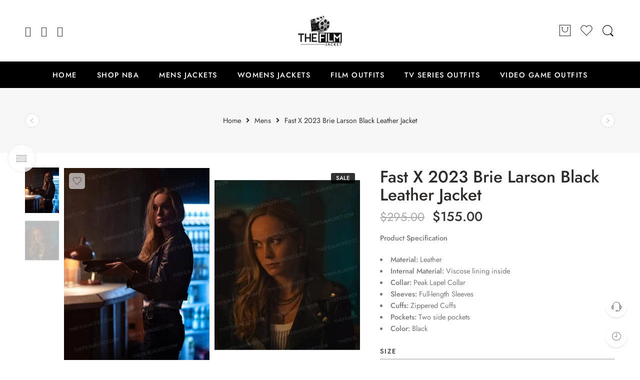

--- FILE ---
content_type: text/html; charset=UTF-8
request_url: https://thefilmjacket.com/product/fast-x-2023-brie-larson-black-leather-jacket/
body_size: 59281
content:
<!DOCTYPE html>
<html lang="en-US">
<head>
<meta charset="UTF-8" />
<meta http-equiv="X-UA-Compatible" content="IE=Edge" />
<meta name="viewport" content="width=device-width, initial-scale=1" />
<link rel="profile" href="http://gmpg.org/xfn/11" />
<link rel="pingback" href="https://thefilmjacket.com/xmlrpc.php" />
<link rel="shortcut icon" href="https://thefilmjacket.com/wp-content/uploads/2022/05/film-reel-the-movies-owens-valley-12.png" />
<meta name='robots' content='index, follow, max-image-preview:large, max-snippet:-1, max-video-preview:-1' />
	<style>img:is([sizes="auto" i], [sizes^="auto," i]) { contain-intrinsic-size: 3000px 1500px }</style>
	
	<!-- This site is optimized with the Yoast SEO plugin v26.8 - https://yoast.com/product/yoast-seo-wordpress/ -->
	<title>Fast X 2023 Brie Larson Black Leather Jacket - The Film Jacket</title>
	<meta name="description" content="This impressive Fast X 2023 Brie Larson Black Leather Jacket is available for both Men &amp; Women at a low cost. Get Free Shipping." />
	<link rel="canonical" href="https://thefilmjacket.com/product/fast-x-2023-brie-larson-black-leather-jacket/" />
	<meta property="og:locale" content="en_US" />
	<meta property="og:type" content="article" />
	<meta property="og:title" content="Fast X 2023 Brie Larson Black Leather Jacket - The Film Jacket" />
	<meta property="og:description" content="This impressive Fast X 2023 Brie Larson Black Leather Jacket is available for both Men &amp; Women at a low cost. Get Free Shipping." />
	<meta property="og:url" content="https://thefilmjacket.com/product/fast-x-2023-brie-larson-black-leather-jacket/" />
	<meta property="og:site_name" content="The Film Jacket" />
	<meta property="article:modified_time" content="2025-03-01T15:31:35+00:00" />
	<meta property="og:image" content="http://thefilmjacket.com/wp-content/uploads/2023/02/Fast-X-2023-Brie-Larson-Black-Leather-Jacket.jpg" />
	<meta property="og:image:width" content="600" />
	<meta property="og:image:height" content="800" />
	<meta property="og:image:type" content="image/jpeg" />
	<meta name="twitter:card" content="summary_large_image" />
	<meta name="twitter:label1" content="Est. reading time" />
	<meta name="twitter:data1" content="1 minute" />
	<script type="application/ld+json" class="yoast-schema-graph">{"@context":"https://schema.org","@graph":[{"@type":"WebPage","@id":"https://thefilmjacket.com/product/fast-x-2023-brie-larson-black-leather-jacket/","url":"https://thefilmjacket.com/product/fast-x-2023-brie-larson-black-leather-jacket/","name":"Fast X 2023 Brie Larson Black Leather Jacket - The Film Jacket","isPartOf":{"@id":"https://thefilmjacket.com/#website"},"primaryImageOfPage":{"@id":"https://thefilmjacket.com/product/fast-x-2023-brie-larson-black-leather-jacket/#primaryimage"},"image":{"@id":"https://thefilmjacket.com/product/fast-x-2023-brie-larson-black-leather-jacket/#primaryimage"},"thumbnailUrl":"https://thefilmjacket.com/wp-content/uploads/2023/02/Fast-X-2023-Brie-Larson-Black-Leather-Jacket.jpg","datePublished":"2023-02-11T16:09:50+00:00","dateModified":"2025-03-01T15:31:35+00:00","description":"This impressive Fast X 2023 Brie Larson Black Leather Jacket is available for both Men & Women at a low cost. Get Free Shipping.","breadcrumb":{"@id":"https://thefilmjacket.com/product/fast-x-2023-brie-larson-black-leather-jacket/#breadcrumb"},"inLanguage":"en-US","potentialAction":[{"@type":"ReadAction","target":["https://thefilmjacket.com/product/fast-x-2023-brie-larson-black-leather-jacket/"]}]},{"@type":"ImageObject","inLanguage":"en-US","@id":"https://thefilmjacket.com/product/fast-x-2023-brie-larson-black-leather-jacket/#primaryimage","url":"https://thefilmjacket.com/wp-content/uploads/2023/02/Fast-X-2023-Brie-Larson-Black-Leather-Jacket.jpg","contentUrl":"https://thefilmjacket.com/wp-content/uploads/2023/02/Fast-X-2023-Brie-Larson-Black-Leather-Jacket.jpg","width":600,"height":800,"caption":"Fast X 2023 Brie Larson Black Leather Jacket"},{"@type":"BreadcrumbList","@id":"https://thefilmjacket.com/product/fast-x-2023-brie-larson-black-leather-jacket/#breadcrumb","itemListElement":[{"@type":"ListItem","position":1,"name":"Home","item":"https://thefilmjacket.com/"},{"@type":"ListItem","position":2,"name":"Shop","item":"https://thefilmjacket.com/shop/"},{"@type":"ListItem","position":3,"name":"Fast X 2023 Brie Larson Black Leather Jacket"}]},{"@type":"WebSite","@id":"https://thefilmjacket.com/#website","url":"https://thefilmjacket.com/","name":"The Film Jacket","description":"Hollywood Jackets and Celebrity Costumes Collection","potentialAction":[{"@type":"SearchAction","target":{"@type":"EntryPoint","urlTemplate":"https://thefilmjacket.com/?s={search_term_string}"},"query-input":{"@type":"PropertyValueSpecification","valueRequired":true,"valueName":"search_term_string"}}],"inLanguage":"en-US"}]}</script>
	<!-- / Yoast SEO plugin. -->


<link rel='dns-prefetch' href='//assets.pinterest.com' />
<link rel='dns-prefetch' href='//www.googletagmanager.com' />
<link rel='dns-prefetch' href='//fonts.googleapis.com' />
<link rel="alternate" type="application/rss+xml" title="The Film Jacket &raquo; Feed" href="https://thefilmjacket.com/feed/" />
<link rel="alternate" type="application/rss+xml" title="The Film Jacket &raquo; Comments Feed" href="https://thefilmjacket.com/comments/feed/" />
<link rel="preload" href="//thefilmjacket.com/wp-content/themes/elessi-theme/assets/minify-font-icons/font-nasa-icons/nasa-font.woff" as="font" type="font/woff" crossorigin /><link rel="preload" href="//thefilmjacket.com/wp-content/themes/elessi-theme/assets/minify-font-icons/font-pe-icon-7-stroke/Pe-icon-7-stroke.woff" as="font" type="font/woff" crossorigin /><link rel="preload" href="//thefilmjacket.com/wp-content/themes/elessi-theme/assets/minify-font-icons/font-awesome-4.7.0/fontawesome-webfont.woff2" as="font" type="font/woff2" crossorigin /><link rel="preload" href="//thefilmjacket.com/wp-content/themes/elessi-theme/assets/minify-font-icons/font-awesome-4.7.0/fontawesome-webfont.woff" as="font" type="font/woff" crossorigin /><link rel="alternate" type="application/rss+xml" title="The Film Jacket &raquo; Fast X 2023 Brie Larson Black Leather Jacket Comments Feed" href="https://thefilmjacket.com/product/fast-x-2023-brie-larson-black-leather-jacket/feed/" />
<script type="text/javascript">
/* <![CDATA[ */
window._wpemojiSettings = {"baseUrl":"https:\/\/s.w.org\/images\/core\/emoji\/16.0.1\/72x72\/","ext":".png","svgUrl":"https:\/\/s.w.org\/images\/core\/emoji\/16.0.1\/svg\/","svgExt":".svg","source":{"concatemoji":"https:\/\/thefilmjacket.com\/wp-includes\/js\/wp-emoji-release.min.js?ver=6.8.2"}};
/*! This file is auto-generated */
!function(s,n){var o,i,e;function c(e){try{var t={supportTests:e,timestamp:(new Date).valueOf()};sessionStorage.setItem(o,JSON.stringify(t))}catch(e){}}function p(e,t,n){e.clearRect(0,0,e.canvas.width,e.canvas.height),e.fillText(t,0,0);var t=new Uint32Array(e.getImageData(0,0,e.canvas.width,e.canvas.height).data),a=(e.clearRect(0,0,e.canvas.width,e.canvas.height),e.fillText(n,0,0),new Uint32Array(e.getImageData(0,0,e.canvas.width,e.canvas.height).data));return t.every(function(e,t){return e===a[t]})}function u(e,t){e.clearRect(0,0,e.canvas.width,e.canvas.height),e.fillText(t,0,0);for(var n=e.getImageData(16,16,1,1),a=0;a<n.data.length;a++)if(0!==n.data[a])return!1;return!0}function f(e,t,n,a){switch(t){case"flag":return n(e,"\ud83c\udff3\ufe0f\u200d\u26a7\ufe0f","\ud83c\udff3\ufe0f\u200b\u26a7\ufe0f")?!1:!n(e,"\ud83c\udde8\ud83c\uddf6","\ud83c\udde8\u200b\ud83c\uddf6")&&!n(e,"\ud83c\udff4\udb40\udc67\udb40\udc62\udb40\udc65\udb40\udc6e\udb40\udc67\udb40\udc7f","\ud83c\udff4\u200b\udb40\udc67\u200b\udb40\udc62\u200b\udb40\udc65\u200b\udb40\udc6e\u200b\udb40\udc67\u200b\udb40\udc7f");case"emoji":return!a(e,"\ud83e\udedf")}return!1}function g(e,t,n,a){var r="undefined"!=typeof WorkerGlobalScope&&self instanceof WorkerGlobalScope?new OffscreenCanvas(300,150):s.createElement("canvas"),o=r.getContext("2d",{willReadFrequently:!0}),i=(o.textBaseline="top",o.font="600 32px Arial",{});return e.forEach(function(e){i[e]=t(o,e,n,a)}),i}function t(e){var t=s.createElement("script");t.src=e,t.defer=!0,s.head.appendChild(t)}"undefined"!=typeof Promise&&(o="wpEmojiSettingsSupports",i=["flag","emoji"],n.supports={everything:!0,everythingExceptFlag:!0},e=new Promise(function(e){s.addEventListener("DOMContentLoaded",e,{once:!0})}),new Promise(function(t){var n=function(){try{var e=JSON.parse(sessionStorage.getItem(o));if("object"==typeof e&&"number"==typeof e.timestamp&&(new Date).valueOf()<e.timestamp+604800&&"object"==typeof e.supportTests)return e.supportTests}catch(e){}return null}();if(!n){if("undefined"!=typeof Worker&&"undefined"!=typeof OffscreenCanvas&&"undefined"!=typeof URL&&URL.createObjectURL&&"undefined"!=typeof Blob)try{var e="postMessage("+g.toString()+"("+[JSON.stringify(i),f.toString(),p.toString(),u.toString()].join(",")+"));",a=new Blob([e],{type:"text/javascript"}),r=new Worker(URL.createObjectURL(a),{name:"wpTestEmojiSupports"});return void(r.onmessage=function(e){c(n=e.data),r.terminate(),t(n)})}catch(e){}c(n=g(i,f,p,u))}t(n)}).then(function(e){for(var t in e)n.supports[t]=e[t],n.supports.everything=n.supports.everything&&n.supports[t],"flag"!==t&&(n.supports.everythingExceptFlag=n.supports.everythingExceptFlag&&n.supports[t]);n.supports.everythingExceptFlag=n.supports.everythingExceptFlag&&!n.supports.flag,n.DOMReady=!1,n.readyCallback=function(){n.DOMReady=!0}}).then(function(){return e}).then(function(){var e;n.supports.everything||(n.readyCallback(),(e=n.source||{}).concatemoji?t(e.concatemoji):e.wpemoji&&e.twemoji&&(t(e.twemoji),t(e.wpemoji)))}))}((window,document),window._wpemojiSettings);
/* ]]> */
</script>
<link rel='stylesheet' id='hfe-widgets-style-css' href='https://thefilmjacket.com/wp-content/plugins/header-footer-elementor/inc/widgets-css/frontend.css?ver=2.8.1' type='text/css' media='all' />
<link rel='stylesheet' id='hfe-woo-product-grid-css' href='https://thefilmjacket.com/wp-content/plugins/header-footer-elementor/inc/widgets-css/woo-products.css?ver=2.8.1' type='text/css' media='all' />
<style id='wp-emoji-styles-inline-css' type='text/css'>

	img.wp-smiley, img.emoji {
		display: inline !important;
		border: none !important;
		box-shadow: none !important;
		height: 1em !important;
		width: 1em !important;
		margin: 0 0.07em !important;
		vertical-align: -0.1em !important;
		background: none !important;
		padding: 0 !important;
	}
</style>
<link rel='stylesheet' id='wp-block-library-css' href='https://thefilmjacket.com/wp-includes/css/dist/block-library/style.min.css?ver=6.8.2' type='text/css' media='all' />
<style id='classic-theme-styles-inline-css' type='text/css'>
/*! This file is auto-generated */
.wp-block-button__link{color:#fff;background-color:#32373c;border-radius:9999px;box-shadow:none;text-decoration:none;padding:calc(.667em + 2px) calc(1.333em + 2px);font-size:1.125em}.wp-block-file__button{background:#32373c;color:#fff;text-decoration:none}
</style>
<style id='global-styles-inline-css' type='text/css'>
:root{--wp--preset--aspect-ratio--square: 1;--wp--preset--aspect-ratio--4-3: 4/3;--wp--preset--aspect-ratio--3-4: 3/4;--wp--preset--aspect-ratio--3-2: 3/2;--wp--preset--aspect-ratio--2-3: 2/3;--wp--preset--aspect-ratio--16-9: 16/9;--wp--preset--aspect-ratio--9-16: 9/16;--wp--preset--color--black: #000000;--wp--preset--color--cyan-bluish-gray: #abb8c3;--wp--preset--color--white: #ffffff;--wp--preset--color--pale-pink: #f78da7;--wp--preset--color--vivid-red: #cf2e2e;--wp--preset--color--luminous-vivid-orange: #ff6900;--wp--preset--color--luminous-vivid-amber: #fcb900;--wp--preset--color--light-green-cyan: #7bdcb5;--wp--preset--color--vivid-green-cyan: #00d084;--wp--preset--color--pale-cyan-blue: #8ed1fc;--wp--preset--color--vivid-cyan-blue: #0693e3;--wp--preset--color--vivid-purple: #9b51e0;--wp--preset--gradient--vivid-cyan-blue-to-vivid-purple: linear-gradient(135deg,rgba(6,147,227,1) 0%,rgb(155,81,224) 100%);--wp--preset--gradient--light-green-cyan-to-vivid-green-cyan: linear-gradient(135deg,rgb(122,220,180) 0%,rgb(0,208,130) 100%);--wp--preset--gradient--luminous-vivid-amber-to-luminous-vivid-orange: linear-gradient(135deg,rgba(252,185,0,1) 0%,rgba(255,105,0,1) 100%);--wp--preset--gradient--luminous-vivid-orange-to-vivid-red: linear-gradient(135deg,rgba(255,105,0,1) 0%,rgb(207,46,46) 100%);--wp--preset--gradient--very-light-gray-to-cyan-bluish-gray: linear-gradient(135deg,rgb(238,238,238) 0%,rgb(169,184,195) 100%);--wp--preset--gradient--cool-to-warm-spectrum: linear-gradient(135deg,rgb(74,234,220) 0%,rgb(151,120,209) 20%,rgb(207,42,186) 40%,rgb(238,44,130) 60%,rgb(251,105,98) 80%,rgb(254,248,76) 100%);--wp--preset--gradient--blush-light-purple: linear-gradient(135deg,rgb(255,206,236) 0%,rgb(152,150,240) 100%);--wp--preset--gradient--blush-bordeaux: linear-gradient(135deg,rgb(254,205,165) 0%,rgb(254,45,45) 50%,rgb(107,0,62) 100%);--wp--preset--gradient--luminous-dusk: linear-gradient(135deg,rgb(255,203,112) 0%,rgb(199,81,192) 50%,rgb(65,88,208) 100%);--wp--preset--gradient--pale-ocean: linear-gradient(135deg,rgb(255,245,203) 0%,rgb(182,227,212) 50%,rgb(51,167,181) 100%);--wp--preset--gradient--electric-grass: linear-gradient(135deg,rgb(202,248,128) 0%,rgb(113,206,126) 100%);--wp--preset--gradient--midnight: linear-gradient(135deg,rgb(2,3,129) 0%,rgb(40,116,252) 100%);--wp--preset--font-size--small: 13px;--wp--preset--font-size--medium: 20px;--wp--preset--font-size--large: 36px;--wp--preset--font-size--x-large: 42px;--wp--preset--spacing--20: 0.44rem;--wp--preset--spacing--30: 0.67rem;--wp--preset--spacing--40: 1rem;--wp--preset--spacing--50: 1.5rem;--wp--preset--spacing--60: 2.25rem;--wp--preset--spacing--70: 3.38rem;--wp--preset--spacing--80: 5.06rem;--wp--preset--shadow--natural: 6px 6px 9px rgba(0, 0, 0, 0.2);--wp--preset--shadow--deep: 12px 12px 50px rgba(0, 0, 0, 0.4);--wp--preset--shadow--sharp: 6px 6px 0px rgba(0, 0, 0, 0.2);--wp--preset--shadow--outlined: 6px 6px 0px -3px rgba(255, 255, 255, 1), 6px 6px rgba(0, 0, 0, 1);--wp--preset--shadow--crisp: 6px 6px 0px rgba(0, 0, 0, 1);}:where(.is-layout-flex){gap: 0.5em;}:where(.is-layout-grid){gap: 0.5em;}body .is-layout-flex{display: flex;}.is-layout-flex{flex-wrap: wrap;align-items: center;}.is-layout-flex > :is(*, div){margin: 0;}body .is-layout-grid{display: grid;}.is-layout-grid > :is(*, div){margin: 0;}:where(.wp-block-columns.is-layout-flex){gap: 2em;}:where(.wp-block-columns.is-layout-grid){gap: 2em;}:where(.wp-block-post-template.is-layout-flex){gap: 1.25em;}:where(.wp-block-post-template.is-layout-grid){gap: 1.25em;}.has-black-color{color: var(--wp--preset--color--black) !important;}.has-cyan-bluish-gray-color{color: var(--wp--preset--color--cyan-bluish-gray) !important;}.has-white-color{color: var(--wp--preset--color--white) !important;}.has-pale-pink-color{color: var(--wp--preset--color--pale-pink) !important;}.has-vivid-red-color{color: var(--wp--preset--color--vivid-red) !important;}.has-luminous-vivid-orange-color{color: var(--wp--preset--color--luminous-vivid-orange) !important;}.has-luminous-vivid-amber-color{color: var(--wp--preset--color--luminous-vivid-amber) !important;}.has-light-green-cyan-color{color: var(--wp--preset--color--light-green-cyan) !important;}.has-vivid-green-cyan-color{color: var(--wp--preset--color--vivid-green-cyan) !important;}.has-pale-cyan-blue-color{color: var(--wp--preset--color--pale-cyan-blue) !important;}.has-vivid-cyan-blue-color{color: var(--wp--preset--color--vivid-cyan-blue) !important;}.has-vivid-purple-color{color: var(--wp--preset--color--vivid-purple) !important;}.has-black-background-color{background-color: var(--wp--preset--color--black) !important;}.has-cyan-bluish-gray-background-color{background-color: var(--wp--preset--color--cyan-bluish-gray) !important;}.has-white-background-color{background-color: var(--wp--preset--color--white) !important;}.has-pale-pink-background-color{background-color: var(--wp--preset--color--pale-pink) !important;}.has-vivid-red-background-color{background-color: var(--wp--preset--color--vivid-red) !important;}.has-luminous-vivid-orange-background-color{background-color: var(--wp--preset--color--luminous-vivid-orange) !important;}.has-luminous-vivid-amber-background-color{background-color: var(--wp--preset--color--luminous-vivid-amber) !important;}.has-light-green-cyan-background-color{background-color: var(--wp--preset--color--light-green-cyan) !important;}.has-vivid-green-cyan-background-color{background-color: var(--wp--preset--color--vivid-green-cyan) !important;}.has-pale-cyan-blue-background-color{background-color: var(--wp--preset--color--pale-cyan-blue) !important;}.has-vivid-cyan-blue-background-color{background-color: var(--wp--preset--color--vivid-cyan-blue) !important;}.has-vivid-purple-background-color{background-color: var(--wp--preset--color--vivid-purple) !important;}.has-black-border-color{border-color: var(--wp--preset--color--black) !important;}.has-cyan-bluish-gray-border-color{border-color: var(--wp--preset--color--cyan-bluish-gray) !important;}.has-white-border-color{border-color: var(--wp--preset--color--white) !important;}.has-pale-pink-border-color{border-color: var(--wp--preset--color--pale-pink) !important;}.has-vivid-red-border-color{border-color: var(--wp--preset--color--vivid-red) !important;}.has-luminous-vivid-orange-border-color{border-color: var(--wp--preset--color--luminous-vivid-orange) !important;}.has-luminous-vivid-amber-border-color{border-color: var(--wp--preset--color--luminous-vivid-amber) !important;}.has-light-green-cyan-border-color{border-color: var(--wp--preset--color--light-green-cyan) !important;}.has-vivid-green-cyan-border-color{border-color: var(--wp--preset--color--vivid-green-cyan) !important;}.has-pale-cyan-blue-border-color{border-color: var(--wp--preset--color--pale-cyan-blue) !important;}.has-vivid-cyan-blue-border-color{border-color: var(--wp--preset--color--vivid-cyan-blue) !important;}.has-vivid-purple-border-color{border-color: var(--wp--preset--color--vivid-purple) !important;}.has-vivid-cyan-blue-to-vivid-purple-gradient-background{background: var(--wp--preset--gradient--vivid-cyan-blue-to-vivid-purple) !important;}.has-light-green-cyan-to-vivid-green-cyan-gradient-background{background: var(--wp--preset--gradient--light-green-cyan-to-vivid-green-cyan) !important;}.has-luminous-vivid-amber-to-luminous-vivid-orange-gradient-background{background: var(--wp--preset--gradient--luminous-vivid-amber-to-luminous-vivid-orange) !important;}.has-luminous-vivid-orange-to-vivid-red-gradient-background{background: var(--wp--preset--gradient--luminous-vivid-orange-to-vivid-red) !important;}.has-very-light-gray-to-cyan-bluish-gray-gradient-background{background: var(--wp--preset--gradient--very-light-gray-to-cyan-bluish-gray) !important;}.has-cool-to-warm-spectrum-gradient-background{background: var(--wp--preset--gradient--cool-to-warm-spectrum) !important;}.has-blush-light-purple-gradient-background{background: var(--wp--preset--gradient--blush-light-purple) !important;}.has-blush-bordeaux-gradient-background{background: var(--wp--preset--gradient--blush-bordeaux) !important;}.has-luminous-dusk-gradient-background{background: var(--wp--preset--gradient--luminous-dusk) !important;}.has-pale-ocean-gradient-background{background: var(--wp--preset--gradient--pale-ocean) !important;}.has-electric-grass-gradient-background{background: var(--wp--preset--gradient--electric-grass) !important;}.has-midnight-gradient-background{background: var(--wp--preset--gradient--midnight) !important;}.has-small-font-size{font-size: var(--wp--preset--font-size--small) !important;}.has-medium-font-size{font-size: var(--wp--preset--font-size--medium) !important;}.has-large-font-size{font-size: var(--wp--preset--font-size--large) !important;}.has-x-large-font-size{font-size: var(--wp--preset--font-size--x-large) !important;}
:where(.wp-block-post-template.is-layout-flex){gap: 1.25em;}:where(.wp-block-post-template.is-layout-grid){gap: 1.25em;}
:where(.wp-block-columns.is-layout-flex){gap: 2em;}:where(.wp-block-columns.is-layout-grid){gap: 2em;}
:root :where(.wp-block-pullquote){font-size: 1.5em;line-height: 1.6;}
</style>
<style id='woocommerce-inline-inline-css' type='text/css'>
.woocommerce form .form-row .required { visibility: visible; }
</style>
<link rel='stylesheet' id='wcboost-products-compare-css' href='https://thefilmjacket.com/wp-content/plugins/wcboost-products-compare/assets/css/compare.css?ver=1.0.7' type='text/css' media='all' />
<link rel='stylesheet' id='wcboost-variation-swatches-css' href='https://thefilmjacket.com/wp-content/plugins/wcboost-variation-swatches/assets/css/frontend.css?ver=1.1.1' type='text/css' media='all' />
<style id='wcboost-variation-swatches-inline-css' type='text/css'>
:root { --wcboost-swatches-item-width: 30px; --wcboost-swatches-item-height: 30px; }
</style>
<link rel='stylesheet' id='wcboost-wishlist-css' href='https://thefilmjacket.com/wp-content/plugins/wcboost-wishlist/assets/css/wishlist.css?ver=1.1.5' type='text/css' media='all' />
<link rel='stylesheet' id='hfe-style-css' href='https://thefilmjacket.com/wp-content/plugins/header-footer-elementor/assets/css/header-footer-elementor.css?ver=2.8.1' type='text/css' media='all' />
<link rel='stylesheet' id='elementor-icons-css' href='https://thefilmjacket.com/wp-content/plugins/elementor/assets/lib/eicons/css/elementor-icons.min.css?ver=5.46.0' type='text/css' media='all' />
<link rel='stylesheet' id='elementor-frontend-css' href='https://thefilmjacket.com/wp-content/plugins/elementor/assets/css/frontend.min.css?ver=3.34.2' type='text/css' media='all' />
<link rel='stylesheet' id='elementor-post-7-css' href='https://thefilmjacket.com/wp-content/uploads/elementor/css/post-7.css?ver=1768935982' type='text/css' media='all' />
<link rel='stylesheet' id='pinterest-for-woocommerce-pins-css' href='//thefilmjacket.com/wp-content/plugins/pinterest-for-woocommerce/assets/css/frontend/pinterest-for-woocommerce-pins.min.css?ver=1.4.17' type='text/css' media='all' />
<link rel='stylesheet' id='elessi-fonts-icons-css' href='https://thefilmjacket.com/wp-content/themes/elessi-theme/assets/minify-font-icons/fonts.min.css?ver=6.8.2' type='text/css' media='all' />
<link rel='stylesheet' id='nasa-fonts-css' href='https://fonts.googleapis.com/css?family=Jost%3A300%2C300italic%2C400%2C400italic%2C500%2C500italic%2C600%2C600italic%2C700%2C700italic%2C800%2C800italic%2C900%2C900italic&#038;subset=latin&#038;display=swap&#038;ver=6.8.2' type='text/css' media='all' />
<link rel='stylesheet' id='tawc-deals-css' href='https://thefilmjacket.com/wp-content/plugins/woocommerce-deals/assets/css/tawc-deals.css?ver=1.0.0' type='text/css' media='all' />
<link rel='stylesheet' id='hfe-elementor-icons-css' href='https://thefilmjacket.com/wp-content/plugins/elementor/assets/lib/eicons/css/elementor-icons.min.css?ver=5.34.0' type='text/css' media='all' />
<link rel='stylesheet' id='hfe-icons-list-css' href='https://thefilmjacket.com/wp-content/plugins/elementor/assets/css/widget-icon-list.min.css?ver=3.24.3' type='text/css' media='all' />
<link rel='stylesheet' id='hfe-social-icons-css' href='https://thefilmjacket.com/wp-content/plugins/elementor/assets/css/widget-social-icons.min.css?ver=3.24.0' type='text/css' media='all' />
<link rel='stylesheet' id='hfe-social-share-icons-brands-css' href='https://thefilmjacket.com/wp-content/plugins/elementor/assets/lib/font-awesome/css/brands.css?ver=5.15.3' type='text/css' media='all' />
<link rel='stylesheet' id='hfe-social-share-icons-fontawesome-css' href='https://thefilmjacket.com/wp-content/plugins/elementor/assets/lib/font-awesome/css/fontawesome.css?ver=5.15.3' type='text/css' media='all' />
<link rel='stylesheet' id='hfe-nav-menu-icons-css' href='https://thefilmjacket.com/wp-content/plugins/elementor/assets/lib/font-awesome/css/solid.css?ver=5.15.3' type='text/css' media='all' />
<link rel='stylesheet' id='elessi-style-css' href='https://thefilmjacket.com/wp-content/themes/elessi-theme/style.css?ver=6.8.2' type='text/css' media='all' />
<link rel='stylesheet' id='elessi-child-style-css' href='https://thefilmjacket.com/wp-content/themes/elessi-theme-child/style.css?ver=6.8.2' type='text/css' media='all' />
<link rel='stylesheet' id='elessi-style-elementor-css' href='https://thefilmjacket.com/wp-content/themes/elessi-theme/style-elementor.css' type='text/css' media='all' />
<link rel='stylesheet' id='elessi-style-crazy-css' href='https://thefilmjacket.com/wp-content/themes/elessi-theme/assets/css/style-crazy-load.css' type='text/css' media='all' />
<link rel='stylesheet' id='elessi-style-large-css' href='https://thefilmjacket.com/wp-content/themes/elessi-theme/assets/css/style-large.css' type='text/css' media='all' />
<link rel='stylesheet' id='elessi-style-signle-product-css' href='https://thefilmjacket.com/wp-content/themes/elessi-theme/assets/css/style-single-product.css' type='text/css' media='all' />
<link rel='stylesheet' id='elessi-style-font-weight-css' href='https://thefilmjacket.com/wp-content/themes/elessi-theme/assets/css/style-font-weight-500.css' type='text/css' media='all' />
<link rel='stylesheet' id='nasa-sc-woo-css' href='https://thefilmjacket.com/wp-content/plugins/nasa-core/assets/css/nasa-sc-woo.css' type='text/css' media='all' />
<link rel='stylesheet' id='nasa-sc-css' href='https://thefilmjacket.com/wp-content/plugins/nasa-core/assets/css/nasa-sc.css' type='text/css' media='all' />
<link rel='stylesheet' id='elessi-style-dynamic-css' href='//thefilmjacket.com/wp-content/uploads/nasa-dynamic/dynamic.css?ver=1715026113' type='text/css' media='all' />
<link rel='stylesheet' id='elementor-gf-local-jost-css' href='https://thefilmjacket.com/wp-content/uploads/elementor/google-fonts/css/jost.css?ver=1742238391' type='text/css' media='all' />
<script type="text/template" id="tmpl-variation-template">
	<div class="woocommerce-variation-description">{{{ data.variation.variation_description }}}</div>
	<div class="woocommerce-variation-price">{{{ data.variation.price_html }}}</div>
	<div class="woocommerce-variation-availability">{{{ data.variation.availability_html }}}</div>
</script>
<script type="text/template" id="tmpl-unavailable-variation-template">
	<p role="alert">Sorry, this product is unavailable. Please choose a different combination.</p>
</script>
<script type="text/javascript" src="https://thefilmjacket.com/wp-includes/js/jquery/jquery.min.js?ver=3.7.1" id="jquery-core-js"></script>
<script type="text/javascript" src="https://thefilmjacket.com/wp-includes/js/jquery/jquery-migrate.min.js?ver=3.4.1" id="jquery-migrate-js"></script>
<script type="text/javascript" id="jquery-js-after">
/* <![CDATA[ */
!function($){"use strict";$(document).ready(function(){$(this).scrollTop()>100&&$(".hfe-scroll-to-top-wrap").removeClass("hfe-scroll-to-top-hide"),$(window).scroll(function(){$(this).scrollTop()<100?$(".hfe-scroll-to-top-wrap").fadeOut(300):$(".hfe-scroll-to-top-wrap").fadeIn(300)}),$(".hfe-scroll-to-top-wrap").on("click",function(){$("html, body").animate({scrollTop:0},300);return!1})})}(jQuery);
!function($){'use strict';$(document).ready(function(){var bar=$('.hfe-reading-progress-bar');if(!bar.length)return;$(window).on('scroll',function(){var s=$(window).scrollTop(),d=$(document).height()-$(window).height(),p=d? s/d*100:0;bar.css('width',p+'%')});});}(jQuery);
/* ]]> */
</script>
<script type="text/javascript" src="https://thefilmjacket.com/wp-content/plugins/woocommerce/assets/js/jquery-blockui/jquery.blockUI.min.js?ver=2.7.0-wc.10.4.3" id="wc-jquery-blockui-js" defer="defer" data-wp-strategy="defer"></script>
<script type="text/javascript" id="wc-add-to-cart-js-extra">
/* <![CDATA[ */
var wc_add_to_cart_params = {"ajax_url":"\/wp-admin\/admin-ajax.php","wc_ajax_url":"\/?wc-ajax=%%endpoint%%","i18n_view_cart":"View cart","cart_url":"https:\/\/thefilmjacket.com\/shopping-cart\/","is_cart":"","cart_redirect_after_add":"no"};
/* ]]> */
</script>
<script type="text/javascript" src="https://thefilmjacket.com/wp-content/plugins/woocommerce/assets/js/frontend/add-to-cart.min.js?ver=10.4.3" id="wc-add-to-cart-js" defer="defer" data-wp-strategy="defer"></script>
<script type="text/javascript" id="wc-single-product-js-extra">
/* <![CDATA[ */
var wc_single_product_params = {"i18n_required_rating_text":"Please select a rating","i18n_rating_options":["1 of 5 stars","2 of 5 stars","3 of 5 stars","4 of 5 stars","5 of 5 stars"],"i18n_product_gallery_trigger_text":"View full-screen image gallery","review_rating_required":"yes","flexslider":{"rtl":false,"animation":"slide","smoothHeight":true,"directionNav":false,"controlNav":"thumbnails","slideshow":false,"animationSpeed":500,"animationLoop":false,"allowOneSlide":false},"zoom_enabled":"","zoom_options":[],"photoswipe_enabled":"","photoswipe_options":{"shareEl":false,"closeOnScroll":false,"history":false,"hideAnimationDuration":0,"showAnimationDuration":0},"flexslider_enabled":""};
/* ]]> */
</script>
<script type="text/javascript" src="https://thefilmjacket.com/wp-content/plugins/woocommerce/assets/js/frontend/single-product.min.js?ver=10.4.3" id="wc-single-product-js" defer="defer" data-wp-strategy="defer"></script>
<script type="text/javascript" src="https://thefilmjacket.com/wp-content/plugins/woocommerce/assets/js/js-cookie/js.cookie.min.js?ver=2.1.4-wc.10.4.3" id="wc-js-cookie-js" defer="defer" data-wp-strategy="defer"></script>
<script type="text/javascript" id="woocommerce-js-extra">
/* <![CDATA[ */
var woocommerce_params = {"ajax_url":"\/wp-admin\/admin-ajax.php","wc_ajax_url":"\/?wc-ajax=%%endpoint%%","i18n_password_show":"Show password","i18n_password_hide":"Hide password"};
/* ]]> */
</script>
<script type="text/javascript" src="https://thefilmjacket.com/wp-content/plugins/woocommerce/assets/js/frontend/woocommerce.min.js?ver=10.4.3" id="woocommerce-js" defer="defer" data-wp-strategy="defer"></script>
<script type="text/javascript" src="https://thefilmjacket.com/wp-content/plugins/woocommerce/assets/js/jquery-cookie/jquery.cookie.min.js?ver=1.4.1-wc.10.4.3" id="wc-jquery-cookie-js" defer="defer" data-wp-strategy="defer"></script>

<!-- Google tag (gtag.js) snippet added by Site Kit -->
<!-- Google Analytics snippet added by Site Kit -->
<script type="text/javascript" src="https://www.googletagmanager.com/gtag/js?id=G-1QJ1HS6JBB" id="google_gtagjs-js" async></script>
<script type="text/javascript" id="google_gtagjs-js-after">
/* <![CDATA[ */
window.dataLayer = window.dataLayer || [];function gtag(){dataLayer.push(arguments);}
gtag("set","linker",{"domains":["thefilmjacket.com"]});
gtag("js", new Date());
gtag("set", "developer_id.dZTNiMT", true);
gtag("config", "G-1QJ1HS6JBB", {"googlesitekit_post_type":"product"});
/* ]]> */
</script>
<script type="text/javascript" src="https://thefilmjacket.com/wp-includes/js/underscore.min.js?ver=1.13.7" id="underscore-js"></script>
<script type="text/javascript" id="wp-util-js-extra">
/* <![CDATA[ */
var _wpUtilSettings = {"ajax":{"url":"\/wp-admin\/admin-ajax.php"}};
/* ]]> */
</script>
<script type="text/javascript" src="https://thefilmjacket.com/wp-includes/js/wp-util.min.js?ver=6.8.2" id="wp-util-js"></script>
<script type="text/javascript" id="wc-add-to-cart-variation-js-extra">
/* <![CDATA[ */
var wc_add_to_cart_variation_params = {"wc_ajax_url":"\/?wc-ajax=%%endpoint%%","i18n_no_matching_variations_text":"Sorry, no products matched your selection. Please choose a different combination.","i18n_make_a_selection_text":"Please select some product options before adding this product to your cart.","i18n_unavailable_text":"Sorry, this product is unavailable. Please choose a different combination.","i18n_reset_alert_text":"Your selection has been reset. Please select some product options before adding this product to your cart."};
/* ]]> */
</script>
<script type="text/javascript" src="https://thefilmjacket.com/wp-content/plugins/woocommerce/assets/js/frontend/add-to-cart-variation.min.js?ver=10.4.3" id="wc-add-to-cart-variation-js" defer="defer" data-wp-strategy="defer"></script>
<link rel="https://api.w.org/" href="https://thefilmjacket.com/wp-json/" /><link rel="alternate" title="JSON" type="application/json" href="https://thefilmjacket.com/wp-json/wp/v2/product/7417" /><link rel="EditURI" type="application/rsd+xml" title="RSD" href="https://thefilmjacket.com/xmlrpc.php?rsd" />
<link rel='shortlink' href='https://thefilmjacket.com/?p=7417' />
<link rel="alternate" title="oEmbed (JSON)" type="application/json+oembed" href="https://thefilmjacket.com/wp-json/oembed/1.0/embed?url=https%3A%2F%2Fthefilmjacket.com%2Fproduct%2Ffast-x-2023-brie-larson-black-leather-jacket%2F" />
<link rel="alternate" title="oEmbed (XML)" type="text/xml+oembed" href="https://thefilmjacket.com/wp-json/oembed/1.0/embed?url=https%3A%2F%2Fthefilmjacket.com%2Fproduct%2Ffast-x-2023-brie-larson-black-leather-jacket%2F&#038;format=xml" />
<meta name="generator" content="Site Kit by Google 1.170.0" /><meta name="p:domain_verify" content="24945bfc368daf9b0c6c61bf7c3a8711"/>    
    <script type="text/javascript">
        var ajaxurl = 'https://thefilmjacket.com/wp-admin/admin-ajax.php';
    </script>
<meta property="og:url" content="https://thefilmjacket.com/product/fast-x-2023-brie-larson-black-leather-jacket/" /><meta property="og:site_name" content="The Film Jacket" /><meta property="og:type" content="og:product" /><meta property="og:title" content="Fast X 2023 Brie Larson Black Leather Jacket" /><meta property="og:image" content="https://thefilmjacket.com/wp-content/uploads/2023/02/Fast-X-2023-Brie-Larson-Black-Leather-Jacket-595x793.jpg" /><meta property="product:price:currency" content="USD" /><meta property="product:price:amount" content="155" /><meta property="og:price:standard_amount" content="" /><meta property="og:description" content="Product Specification

 	Material: Leather
 	Internal Material: Viscose lining inside
 	Collar: Peak Lapel Collar
 	Sleeves: Full-length Sleeves
 	Cuffs: Zippered Cuffs
 	Pockets: Two side pockets
 	Color: Black" /><meta property="og:availability" content="instock" /><!-- Google site verification - Google for WooCommerce -->
<meta name="google-site-verification" content="YlCL--mCZhDLEDPufVU1OcmdV_sJ1_C28qoIyYMvebk" />
	<noscript><style>.woocommerce-product-gallery{ opacity: 1 !important; }</style></noscript>
	<meta name="generator" content="Elementor 3.34.2; features: additional_custom_breakpoints; settings: css_print_method-external, google_font-enabled, font_display-auto">
<link rel="preconnect" href="//code.tidio.co">			<style>
				.e-con.e-parent:nth-of-type(n+4):not(.e-lazyloaded):not(.e-no-lazyload),
				.e-con.e-parent:nth-of-type(n+4):not(.e-lazyloaded):not(.e-no-lazyload) * {
					background-image: none !important;
				}
				@media screen and (max-height: 1024px) {
					.e-con.e-parent:nth-of-type(n+3):not(.e-lazyloaded):not(.e-no-lazyload),
					.e-con.e-parent:nth-of-type(n+3):not(.e-lazyloaded):not(.e-no-lazyload) * {
						background-image: none !important;
					}
				}
				@media screen and (max-height: 640px) {
					.e-con.e-parent:nth-of-type(n+2):not(.e-lazyloaded):not(.e-no-lazyload),
					.e-con.e-parent:nth-of-type(n+2):not(.e-lazyloaded):not(.e-no-lazyload) * {
						background-image: none !important;
					}
				}
			</style>
			<meta name="generator" content="Powered by Slider Revolution 6.7.18 - responsive, Mobile-Friendly Slider Plugin for WordPress with comfortable drag and drop interface." />
<script>function setREVStartSize(e){
			//window.requestAnimationFrame(function() {
				window.RSIW = window.RSIW===undefined ? window.innerWidth : window.RSIW;
				window.RSIH = window.RSIH===undefined ? window.innerHeight : window.RSIH;
				try {
					var pw = document.getElementById(e.c).parentNode.offsetWidth,
						newh;
					pw = pw===0 || isNaN(pw) || (e.l=="fullwidth" || e.layout=="fullwidth") ? window.RSIW : pw;
					e.tabw = e.tabw===undefined ? 0 : parseInt(e.tabw);
					e.thumbw = e.thumbw===undefined ? 0 : parseInt(e.thumbw);
					e.tabh = e.tabh===undefined ? 0 : parseInt(e.tabh);
					e.thumbh = e.thumbh===undefined ? 0 : parseInt(e.thumbh);
					e.tabhide = e.tabhide===undefined ? 0 : parseInt(e.tabhide);
					e.thumbhide = e.thumbhide===undefined ? 0 : parseInt(e.thumbhide);
					e.mh = e.mh===undefined || e.mh=="" || e.mh==="auto" ? 0 : parseInt(e.mh,0);
					if(e.layout==="fullscreen" || e.l==="fullscreen")
						newh = Math.max(e.mh,window.RSIH);
					else{
						e.gw = Array.isArray(e.gw) ? e.gw : [e.gw];
						for (var i in e.rl) if (e.gw[i]===undefined || e.gw[i]===0) e.gw[i] = e.gw[i-1];
						e.gh = e.el===undefined || e.el==="" || (Array.isArray(e.el) && e.el.length==0)? e.gh : e.el;
						e.gh = Array.isArray(e.gh) ? e.gh : [e.gh];
						for (var i in e.rl) if (e.gh[i]===undefined || e.gh[i]===0) e.gh[i] = e.gh[i-1];
											
						var nl = new Array(e.rl.length),
							ix = 0,
							sl;
						e.tabw = e.tabhide>=pw ? 0 : e.tabw;
						e.thumbw = e.thumbhide>=pw ? 0 : e.thumbw;
						e.tabh = e.tabhide>=pw ? 0 : e.tabh;
						e.thumbh = e.thumbhide>=pw ? 0 : e.thumbh;
						for (var i in e.rl) nl[i] = e.rl[i]<window.RSIW ? 0 : e.rl[i];
						sl = nl[0];
						for (var i in nl) if (sl>nl[i] && nl[i]>0) { sl = nl[i]; ix=i;}
						var m = pw>(e.gw[ix]+e.tabw+e.thumbw) ? 1 : (pw-(e.tabw+e.thumbw)) / (e.gw[ix]);
						newh =  (e.gh[ix] * m) + (e.tabh + e.thumbh);
					}
					var el = document.getElementById(e.c);
					if (el!==null && el) el.style.height = newh+"px";
					el = document.getElementById(e.c+"_wrapper");
					if (el!==null && el) {
						el.style.height = newh+"px";
						el.style.display = "block";
					}
				} catch(e){
					console.log("Failure at Presize of Slider:" + e)
				}
			//});
		  };</script>
<style id="kirki-inline-styles"></style></head>
<body class="wp-singular product-template-default single single-product postid-7417 wp-theme-elessi-theme wp-child-theme-elessi-theme-child theme-elessi-theme nasa-woo-actived nasa-core-actived woocommerce woocommerce-page woocommerce-no-js ehf-template-elessi-theme ehf-stylesheet-elessi-theme-child antialiased product-zoom nasa-spl-new nasa-quickview-on nasa-crazy-load crazy-loading elementor-default elementor-kit-7">

<!-- Start Wrapper Site -->
<div id="wrapper">

<!-- Start Header Site -->
<header id="header-content" class="site-header">

<div class="header-wrapper header-type-2 nasa-header-sticky">
        <div class="sticky-wrapper">
        <div id="masthead" class="site-header">
                        
            <div class="row nasa-hide-for-mobile">
                <div class="large-12 columns nasa-wrap-event-search">
                    <div class="nasa-relative nasa-header-flex nasa-elements-wrap">
                        <!-- Group icon header -->
                        <div class="nasa-flex-item-1-3 nasa-min-height">
                            <div class="social-icons nasa-follow"><div class="follow-icon"><a href="https://www.facebook.com/TheFilmJacket" target="_blank" class="icon icon_facebook nasa-tip" title="Follow us on Facebook" rel="nofollow"><i class="fa fa-facebook"></i></a><a href="http://www.pinterest.com/TheFilmJacketUK" target="_blank" class="icon icon_pintrest nasa-tip" title="Follow us on Pinterest" rel="nofollow"><i class="fa fa-pinterest"></i></a><a href="http://www.instagram.com/TheFilmJacketUK" target="_blank" class="icon icon_instagram nasa-tip" title="Follow us on Instagram" rel="nofollow"><i class="fa fa-instagram"></i></a></div></div>                        </div>

                        <!-- Logo -->
                        <div class="nasa-flex-item-1-3 text-center">
                            <a class="logo nasa-logo-retina nasa-has-mobile-logo" href="https://thefilmjacket.com/" title="The Film Jacket - Hollywood Jackets and Celebrity Costumes Collection" rel="Home"><img src="//thefilmjacket.com/wp-content/uploads/2022/06/TheFilmJacketLogo.png" alt="The Film Jacket" class="header_logo" srcset="//thefilmjacket.com/wp-content/uploads/2022/06/TheFilmJacketLogo.png 1x, https://thefilmjacket.com/wp-content/uploads/2022/06/TheFilmJacketLogo.png 2x" height="150" /><img src="//thefilmjacket.com/wp-content/uploads/2022/05/the-film-jacket-logo-1.png" alt="The Film Jacket" class="header_logo logo_mobile" /></a>                        </div>

                        <!-- Group icon header -->
                        <div class="nasa-flex-item-1-3">
                            <div class="nasa-header-icons-wrap"><ul class="header-icons"><li class="first nasa-icon-mini-cart"><a href="javascript:void(0);" class="cart-link mini-cart cart-inner inline-block" title="Cart" rel="nofollow"><span class="icon-wrap"><i class="nasa-icon cart-icon icon-nasa-cart-3"></i><span class="nasa-cart-count nasa-mini-number cart-number hidden-tag nasa-product-empty">0</span></span><span class="icon-text hidden-tag">Cart</span></a></li><li class="nasa-icon-wishlist"><a class="wishlist-link nasa-wishlist-link inline-block" href="javascript:void(0);" title="Wishlist" rel="nofollow"><span class="icon-wrap"><i class="nasa-icon wishlist-icon icon-nasa-like"></i><span class="nasa-wishlist-count nasa-mini-number wishlist-number nasa-product-empty">0</span></span><span class="icon-text hidden-tag">Wishlist</span></a></li><li class="nasa-icon-search nasa-hide-for-mobile"><a class="search-icon desk-search inline-block" href="javascript:void(0);" data-open="0" title="Search" rel="nofollow"><i class="nasa-icon nasa-search icon-nasa-search"></i></a></li></ul></div>                        </div>
                    </div>
                    
                    <!-- Search form in header -->
                    <div class="nasa-header-search-wrap">
                        <div class="nasa-search-space nasa_search_icon"><div class="nasa-show-search-form nasa-over-hide nasa-rightToLeft nasa-modern-layout">
    <div class="search-wrapper nasa-ajax-search-form-container modern">
        <form role="search" method="get" class="nasa-ajax-search-form" action="https://thefilmjacket.com/">
            <label for="nasa-input-1" class="hidden-tag">
                Search here            </label>

            <input type="text" name="s" id="nasa-input-1" class="search-field search-input live-search-input" value="" placeholder="I&#039;m shopping for ..." />

            <span class="nasa-icon-submit-page">
                <button class="nasa-submit-search hidden-tag">
                    Search                </button>
            </span>

                            <input type="hidden" name="post_type" value="product" />
                    </form>

        <a href="javascript:void(0);" title="Close search" class="nasa-close-search nasa-stclose" rel="nofollow"></a>
    </div>

</div></div>                    </div>
                </div>
            </div>
            
            <!-- Main menu -->
                                <div class="nasa-elements-wrap nasa-elements-wrap-main-menu nasa-hide-for-mobile nasa-bg-dark text-center">
                        <div class="row">
                            <div class="large-12 columns">
                                <div class="wide-nav nasa-wrap-width-main-menu nasa-bg-wrap nasa-nav-style-1">
                                    <div class="nasa-menus-wrapper nasa-menus-wrapper-reponsive nasa-loading" data-padding_x="35">
                                        <div class="nav-wrapper main-menu-warpper"><ul id="site-navigation" class="header-nav nasa-to-menu-mobile nasa-main-menu"><li class="menu-item menu-item-type-custom menu-item-object-custom menu-item-home default-menu root-item nasa_even"><a title="HOME" href="http://thefilmjacket.com/" class="nasa-title-menu"><i class="pe-7s-angle-down nasa-open-child"></i>HOME</a></li>
<li class="menu-item menu-item-type-custom menu-item-object-custom default-menu root-item nasa_odd"><a title="SHOP NBA" href="https://thefilmjacket.com/product-category/shop-nba/" class="nasa-title-menu"><i class="pe-7s-angle-down nasa-open-child"></i>SHOP NBA</a></li>
<li class="menu-item menu-item-type-custom menu-item-object-custom default-menu root-item nasa_even"><a title="MENS JACKETS" href="http://thefilmjacket.com/product-category/mens/" class="nasa-title-menu"><i class="pe-7s-angle-down nasa-open-child"></i>MENS JACKETS</a></li>
<li class="menu-item menu-item-type-custom menu-item-object-custom default-menu root-item nasa_odd"><a title="WOMENS JACKETS" href="http://thefilmjacket.com/product-category/womens/" class="nasa-title-menu"><i class="pe-7s-angle-down nasa-open-child"></i>WOMENS JACKETS</a></li>
<li class="menu-item menu-item-type-custom menu-item-object-custom default-menu root-item nasa_even"><a title="FILM OUTFITS" href="http://thefilmjacket.com/product-category/films/" class="nasa-title-menu"><i class="pe-7s-angle-down nasa-open-child"></i>FILM OUTFITS</a></li>
<li class="menu-item menu-item-type-custom menu-item-object-custom default-menu root-item nasa_odd"><a title="TV SERIES OUTFITS" href="http://thefilmjacket.com/product-category/tv-series/" class="nasa-title-menu"><i class="pe-7s-angle-down nasa-open-child"></i>TV SERIES OUTFITS</a></li>
<li class="menu-item menu-item-type-taxonomy menu-item-object-product_cat default-menu root-item nasa_even"><a title="VIDEO GAME OUTFITS" href="https://thefilmjacket.com/product-category/video-games/" class="nasa-title-menu"><i class="pe-7s-angle-down nasa-open-child"></i>VIDEO GAME OUTFITS</a></li>
</ul></div><!-- nav-wrapper -->                                    </div>
                                </div>
                            </div>
                        </div>
                    </div>
                        
                    </div>
    </div>
</div>
        
        <div id="nasa-breadcrumb-site" class="bread nasa-breadcrumb style-single nasa-breadcrumb-has-bg">
            <div class="row">
                <div class="large-12 columns nasa-display-table breadcrumb-wrap text-center">
                    <nav class="breadcrumb-row" style="height:130px;">
                        <span class="breadcrumb"><a href="https://thefilmjacket.com/" title="Home">Home</a><span class="fa fa-angle-right"></span><a href="https://thefilmjacket.com/product-category/mens/" title="Mens">Mens</a><span class="fa fa-angle-right"></span>Fast X 2023 Brie Larson Black Leather Jacket</span>                    </nav>
                </div>
            </div>
        </div>

        </header>
<!-- End Header Site -->

<!-- Start Main Content Site -->
<main id="main-content" class="site-main light nasa-after-clear">
<div class="product-page">
    <!-- Begin Ajax Store Wrap --><div class="nasa-ajax-store-wrapper"><div id="nasa-ajax-store" class="nasa-ajax-store-content nasa-crazy-load crazy-loading"><div class="nasa-progress-bar-load-shop"><div class="nasa-progress-per"></div></div><div class="woocommerce-notices-wrapper"></div>
<div id="product-7417" class="post-7417 product type-product status-publish has-post-thumbnail product_cat-mens first instock sale shipping-taxable purchasable product-type-variable">
            <div class="nasa-toggle-layout-side-sidebar nasa-sidebar-single-product left">
            <div class="li-toggle-sidebar">
                <a class="toggle-sidebar-shop nasa-tip" data-tip="Filters" href="javascript:void(0);" rel="nofollow">
                    <i class="nasa-icon pe7-icon pe-7s-menu"></i>
                </a>
            </div>
        </div>
        
    <div class="nasa-row nasa-product-details-page modern nasa-layout-new">
        <div class="nasa-single-product-scroll nasa-single-product-2-columns" data-num_main="2" data-num_thumb="4" data-speed="300" data-dots="false">

            <div class="row focus-info">
                <div class="large-7 small-12 columns product-gallery rtl-right"> 
                    <div class="nasa-badges-wrap"><span class="badge sale-label sale-variable">Sale</span><span class="badge deal-label">Limited</span></div>
<div class="images woocommerce-product-gallery">
    <div class="row nasa-mobile-row woocommerce-product-gallery__wrapper">
        <div class="large-12 columns mobile-padding-left-0 mobile-padding-right-0 nasa-flex align-start">
                            <div class="nasa-thumb-wrap rtl-right">
                    <div class="nasa-thumbnail-default-wrap">
    <div class="product-thumbnails images-popups-gallery nasa-single-product-thumbnails nasa-thumbnail-default">
        <div class="nasa-wrap-item-thumb nasa-active" data-main="#nasa-main-image-0" data-key="0" data-thumb_org="https://thefilmjacket.com/wp-content/uploads/2023/02/Fast-X-2023-Brie-Larson-Black-Leather-Jacket-113x150.jpg"><a href="javascript:void(0);" title="Fast X 2023 Brie Larson Black Leather Jacket" class="active-thumbnail" rel="nofollow"><img width="113" height="150" src="https://thefilmjacket.com/wp-content/uploads/2023/02/Fast-X-2023-Brie-Larson-Black-Leather-Jacket-113x150.jpg" class="skip-lazy attachment-thumbnail size-thumbnail wp-post-image" alt="Fast X 2023 Brie Larson Black Leather Jacket" decoding="async" srcset="https://thefilmjacket.com/wp-content/uploads/2023/02/Fast-X-2023-Brie-Larson-Black-Leather-Jacket-113x150.jpg 113w, https://thefilmjacket.com/wp-content/uploads/2023/02/Fast-X-2023-Brie-Larson-Black-Leather-Jacket-225x300.jpg 225w, https://thefilmjacket.com/wp-content/uploads/2023/02/Fast-X-2023-Brie-Larson-Black-Leather-Jacket-595x793.jpg 595w, https://thefilmjacket.com/wp-content/uploads/2023/02/Fast-X-2023-Brie-Larson-Black-Leather-Jacket-450x600.jpg 450w, https://thefilmjacket.com/wp-content/uploads/2023/02/Fast-X-2023-Brie-Larson-Black-Leather-Jacket.jpg 600w" sizes="(max-width: 113px) 100vw, 113px" /></a></div><div class="nasa-wrap-item-thumb" data-main="#nasa-main-image-1" data-key="1"><img width="113" height="150" src="https://thefilmjacket.com/wp-content/uploads/2023/02/Fast-X-2023-Brie-Larson-Black-Leather-Jackets-113x150.jpg" class="skip-lazy attachment-thumbnail size-thumbnail" alt="Fast X 2023 Brie Larson Black Leather Jacket" decoding="async" srcset="https://thefilmjacket.com/wp-content/uploads/2023/02/Fast-X-2023-Brie-Larson-Black-Leather-Jackets-113x150.jpg 113w, https://thefilmjacket.com/wp-content/uploads/2023/02/Fast-X-2023-Brie-Larson-Black-Leather-Jackets-225x300.jpg 225w, https://thefilmjacket.com/wp-content/uploads/2023/02/Fast-X-2023-Brie-Larson-Black-Leather-Jackets-595x793.jpg 595w, https://thefilmjacket.com/wp-content/uploads/2023/02/Fast-X-2023-Brie-Larson-Black-Leather-Jackets-450x600.jpg 450w, https://thefilmjacket.com/wp-content/uploads/2023/02/Fast-X-2023-Brie-Larson-Black-Leather-Jackets.jpg 600w" sizes="(max-width: 113px) 100vw, 113px" /></div>    </div>
</div>
                </div>
                        
            <div class="nasa-main-wrap rtl-left">
                <div class="product-images-slider images-popups-gallery">
                    <div class="nasa-main-image-default-wrap">
                        
                                                
                        <div class="main-images nasa-single-product-main-image nasa-main-image-default">
                            <div class="item-wrap first">
                                <div class="nasa-item-main-image-wrap" id="nasa-main-image-0" data-key="0">
                                                                            <div class="easyzoom first">
                                            <a href="https://thefilmjacket.com/wp-content/uploads/2023/02/Fast-X-2023-Brie-Larson-Black-Leather-Jacket.jpg" class="woocommerce-main-image product-image woocommerce-product-gallery__image" data-o_href="https://thefilmjacket.com/wp-content/uploads/2023/02/Fast-X-2023-Brie-Larson-Black-Leather-Jacket.jpg" data-full_href="https://thefilmjacket.com/wp-content/uploads/2023/02/Fast-X-2023-Brie-Larson-Black-Leather-Jacket.jpg" title="Fast X 2023 Brie Larson Black Leather Jacket"><img fetchpriority="high" width="600" height="800" src="https://thefilmjacket.com/wp-content/uploads/2023/02/Fast-X-2023-Brie-Larson-Black-Leather-Jacket.jpg" class="skip-lazy attachment-shop_single size-shop_single wp-post-image" alt="Fast X 2023 Brie Larson Black Leather Jacket" decoding="async" srcset="https://thefilmjacket.com/wp-content/uploads/2023/02/Fast-X-2023-Brie-Larson-Black-Leather-Jacket.jpg 600w, https://thefilmjacket.com/wp-content/uploads/2023/02/Fast-X-2023-Brie-Larson-Black-Leather-Jacket-225x300.jpg 225w, https://thefilmjacket.com/wp-content/uploads/2023/02/Fast-X-2023-Brie-Larson-Black-Leather-Jacket-595x793.jpg 595w, https://thefilmjacket.com/wp-content/uploads/2023/02/Fast-X-2023-Brie-Larson-Black-Leather-Jacket-113x150.jpg 113w, https://thefilmjacket.com/wp-content/uploads/2023/02/Fast-X-2023-Brie-Larson-Black-Leather-Jacket-450x600.jpg 450w" sizes="(max-width: 600px) 100vw, 600px" /></a>                                        </div>
                                                                    </div>
                            </div>
                                                                <div class="item-wrap">
                                        <div class="nasa-item-main-image-wrap" id="nasa-main-image-1" data-key="1">
                                            <div class="easyzoom">
                                                <a href="https://thefilmjacket.com/wp-content/uploads/2023/02/Fast-X-2023-Brie-Larson-Black-Leather-Jackets.jpg" class="woocommerce-additional-image product-image" title="Fast X 2023 Brie Larson Black Leather Jackets"><img loading="lazy" width="600" height="800" src="https://thefilmjacket.com/wp-content/uploads/2023/02/Fast-X-2023-Brie-Larson-Black-Leather-Jackets.jpg" class="skip-lazy attachment-shop_single size-shop_single" alt="Fast X 2023 Brie Larson Black Leather Jackets" decoding="async" srcset="https://thefilmjacket.com/wp-content/uploads/2023/02/Fast-X-2023-Brie-Larson-Black-Leather-Jackets.jpg 600w, https://thefilmjacket.com/wp-content/uploads/2023/02/Fast-X-2023-Brie-Larson-Black-Leather-Jackets-225x300.jpg 225w, https://thefilmjacket.com/wp-content/uploads/2023/02/Fast-X-2023-Brie-Larson-Black-Leather-Jackets-595x793.jpg 595w, https://thefilmjacket.com/wp-content/uploads/2023/02/Fast-X-2023-Brie-Larson-Black-Leather-Jackets-113x150.jpg 113w, https://thefilmjacket.com/wp-content/uploads/2023/02/Fast-X-2023-Brie-Larson-Black-Leather-Jackets-450x600.jpg 450w" sizes="(max-width: 600px) 100vw, 600px" /></a>                                            </div>
                                        </div>
                                    </div>
                                                            </div>
                    </div>

                    <div class="product-image-btn">
                        <a class="product-lightbox-btn hidden-tag" href="javascript:void(0);" rel="nofollow"></a>
            <a href="javascript:void(0);" class="btn-wishlist btn-link wishlist-icon btn-nasa-wishlist nasa-tip nasa-tip-right" data-prod="7417" data-prod_type="variable" data-icon-text="Wishlist" title="Wishlist" rel="nofollow">
                <i class="nasa-icon icon-nasa-like"></i>
            </a>

                                </div>
                </div>
                
                <div class="nasa-end-scroll"></div>
            </div>
            
                    </div>
    </div>
</div>
                </div>
                
                <div class="large-5 small-12 columns product-info summary entry-summary rtl-left">
                    <div class="nasa-product-info-wrap">
                        <div class="nasa-product-info-scroll">
                            <h1 class="product_title entry-title">Fast X 2023 Brie Larson Black Leather Jacket</h1><div class="products-arrow">            <div class="next-product next-prev-buttons">
                <a href="https://thefilmjacket.com/product/kansas-city-chiefs-jeff-hamilton-black-jacket/" rel="next" class="icon-next-prev pe-7s-angle-right next nasa-ajax-call" title="Kansas City Chiefs Jeff Hamilton Black Jacket"></a>
                <a class="dropdown-wrap nasa-ajax-call" title="Kansas City Chiefs Jeff Hamilton Black Jacket" href="https://thefilmjacket.com/product/kansas-city-chiefs-jeff-hamilton-black-jacket/">
                    <img loading="lazy" width="800" height="800" src="https://thefilmjacket.com/wp-content/uploads/2023/02/Kansas-City-Chiefs-Jeff-Hamilton-Black-Jacket.jpg" class="attachment-shop_thumbnail size-shop_thumbnail" alt="Kansas City Chiefs Jeff Hamilton Black Jacket" decoding="async" srcset="https://thefilmjacket.com/wp-content/uploads/2023/02/Kansas-City-Chiefs-Jeff-Hamilton-Black-Jacket.jpg 800w, https://thefilmjacket.com/wp-content/uploads/2023/02/Kansas-City-Chiefs-Jeff-Hamilton-Black-Jacket-300x300.jpg 300w, https://thefilmjacket.com/wp-content/uploads/2023/02/Kansas-City-Chiefs-Jeff-Hamilton-Black-Jacket-595x595.jpg 595w, https://thefilmjacket.com/wp-content/uploads/2023/02/Kansas-City-Chiefs-Jeff-Hamilton-Black-Jacket-150x150.jpg 150w, https://thefilmjacket.com/wp-content/uploads/2023/02/Kansas-City-Chiefs-Jeff-Hamilton-Black-Jacket-768x768.jpg 768w, https://thefilmjacket.com/wp-content/uploads/2023/02/Kansas-City-Chiefs-Jeff-Hamilton-Black-Jacket-380x380.jpg 380w, https://thefilmjacket.com/wp-content/uploads/2023/02/Kansas-City-Chiefs-Jeff-Hamilton-Black-Jacket-450x450.jpg 450w, https://thefilmjacket.com/wp-content/uploads/2023/02/Kansas-City-Chiefs-Jeff-Hamilton-Black-Jacket-100x100.jpg 100w" sizes="(max-width: 800px) 100vw, 800px" />                    <div class="next-prev-info padding-left-10 rtl-padding-left-0 rtl-padding-right-10">
                        <p class="product-name">Kansas City Chiefs Jeff Hamilton Black Jacket</p>
                        <span class="price"><del aria-hidden="true"><span class="woocommerce-Price-amount amount"><bdi><span class="woocommerce-Price-currencySymbol">&#36;</span>295.00</bdi></span></del> <span class="screen-reader-text">Original price was: &#036;295.00.</span><ins aria-hidden="true"><span class="woocommerce-Price-amount amount"><bdi><span class="woocommerce-Price-currencySymbol">&#36;</span>175.00</bdi></span></ins><span class="screen-reader-text">Current price is: &#036;175.00.</span></span>
                    </div>
                </a>
            </div>
                        <div class="prev-product next-prev-buttons">
                <a href="https://thefilmjacket.com/product/fast-x-2023-vin-diesel-black-vest/" rel="prev" class="icon-next-prev pe-7s-angle-left prev nasa-ajax-call" title="Fast X 2023 Vin Diesel Black Vest"></a>
                <a class="dropdown-wrap nasa-ajax-call" title="Fast X 2023 Vin Diesel Black Vest" href="https://thefilmjacket.com/product/fast-x-2023-vin-diesel-black-vest/">
                    <img loading="lazy" width="600" height="800" src="https://thefilmjacket.com/wp-content/uploads/2023/02/Fast-X-2023-Vin-Diesel-Black-Vest.jpg" class="attachment-shop_thumbnail size-shop_thumbnail" alt="Fast X 2023 Vin Diesel Black Vest" decoding="async" srcset="https://thefilmjacket.com/wp-content/uploads/2023/02/Fast-X-2023-Vin-Diesel-Black-Vest.jpg 600w, https://thefilmjacket.com/wp-content/uploads/2023/02/Fast-X-2023-Vin-Diesel-Black-Vest-225x300.jpg 225w, https://thefilmjacket.com/wp-content/uploads/2023/02/Fast-X-2023-Vin-Diesel-Black-Vest-595x793.jpg 595w, https://thefilmjacket.com/wp-content/uploads/2023/02/Fast-X-2023-Vin-Diesel-Black-Vest-113x150.jpg 113w, https://thefilmjacket.com/wp-content/uploads/2023/02/Fast-X-2023-Vin-Diesel-Black-Vest-450x600.jpg 450w" sizes="(max-width: 600px) 100vw, 600px" />                    <div class="next-prev-info padding-left-10 rtl-padding-left-0 rtl-padding-right-10">
                        <p class="product-name">Fast X 2023 Vin Diesel Black Vest</p>
                        <span class="price"><del aria-hidden="true"><span class="woocommerce-Price-amount amount"><bdi><span class="woocommerce-Price-currencySymbol">&#36;</span>295.00</bdi></span></del> <span class="screen-reader-text">Original price was: &#036;295.00.</span><ins aria-hidden="true"><span class="woocommerce-Price-amount amount"><bdi><span class="woocommerce-Price-currencySymbol">&#36;</span>99.00</bdi></span></ins><span class="screen-reader-text">Current price is: &#036;99.00.</span></span>
                    </div>
                </a>
            </div>
            </div><p class="price nasa-single-product-price"><del aria-hidden="true"><span class="woocommerce-Price-amount amount"><bdi><span class="woocommerce-Price-currencySymbol">&#36;</span>295.00</bdi></span></del> <span class="screen-reader-text">Original price was: &#036;295.00.</span><ins aria-hidden="true"><span class="woocommerce-Price-amount amount"><bdi><span class="woocommerce-Price-currencySymbol">&#36;</span>155.00</bdi></span></ins><span class="screen-reader-text">Current price is: &#036;155.00.</span></p>
<div class="woocommerce-product-details__short-description">
	<p><strong>Product Specification</strong></p>
<ul>
<li><strong>Material:</strong> Leather</li>
<li><strong>Internal</strong> <strong>Material:</strong> Viscose lining inside</li>
<li><strong>Collar:</strong> Peak Lapel Collar</li>
<li><strong>Sleeves:</strong> Full-length Sleeves</li>
<li><strong>Cuffs:</strong> Zippered Cuffs</li>
<li><strong>Pockets:</strong> Two side pockets</li>
<li><strong>Color:</strong> Black</li>
</ul>
</div>
<div class="nasa-variation-bulk-dsct hidden-tag"></div><div class="countdown-label nasa-detail-product-deal-countdown-label nasa-crazy-inline hidden-tag"><i class="nasa-icon pe-7s-alarm pe7-icon"></i>&nbsp;&nbsp;Hurry up! Sale end in:</div><div class="nasa-detail-product-deal-countdown nasa-product-variation-countdown"></div>
<form class="variations_form cart" action="https://thefilmjacket.com/product/fast-x-2023-brie-larson-black-leather-jacket/" method="post" enctype='multipart/form-data' data-product_id="7417" data-product_variations="[{&quot;attributes&quot;:{&quot;attribute_pa_size&quot;:&quot;&quot;,&quot;attribute_pa_gender&quot;:&quot;&quot;},&quot;availability_html&quot;:&quot;&quot;,&quot;backorders_allowed&quot;:false,&quot;dimensions&quot;:{&quot;length&quot;:&quot;&quot;,&quot;width&quot;:&quot;&quot;,&quot;height&quot;:&quot;&quot;},&quot;dimensions_html&quot;:&quot;N\/A&quot;,&quot;display_price&quot;:155,&quot;display_regular_price&quot;:295,&quot;image&quot;:{&quot;title&quot;:&quot;Fast X 2023 Brie Larson Black Leather Jacket&quot;,&quot;caption&quot;:&quot;&quot;,&quot;url&quot;:&quot;https:\/\/thefilmjacket.com\/wp-content\/uploads\/2023\/02\/Fast-X-2023-Brie-Larson-Black-Leather-Jacket.jpg&quot;,&quot;alt&quot;:&quot;Fast X 2023 Brie Larson Black Leather Jacket&quot;,&quot;src&quot;:&quot;https:\/\/thefilmjacket.com\/wp-content\/uploads\/2023\/02\/Fast-X-2023-Brie-Larson-Black-Leather-Jacket-595x793.jpg&quot;,&quot;srcset&quot;:&quot;https:\/\/thefilmjacket.com\/wp-content\/uploads\/2023\/02\/Fast-X-2023-Brie-Larson-Black-Leather-Jacket-595x793.jpg 595w, https:\/\/thefilmjacket.com\/wp-content\/uploads\/2023\/02\/Fast-X-2023-Brie-Larson-Black-Leather-Jacket-225x300.jpg 225w, https:\/\/thefilmjacket.com\/wp-content\/uploads\/2023\/02\/Fast-X-2023-Brie-Larson-Black-Leather-Jacket-113x150.jpg 113w, https:\/\/thefilmjacket.com\/wp-content\/uploads\/2023\/02\/Fast-X-2023-Brie-Larson-Black-Leather-Jacket-450x600.jpg 450w, https:\/\/thefilmjacket.com\/wp-content\/uploads\/2023\/02\/Fast-X-2023-Brie-Larson-Black-Leather-Jacket.jpg 600w&quot;,&quot;sizes&quot;:&quot;(max-width: 595px) 100vw, 595px&quot;,&quot;full_src&quot;:&quot;https:\/\/thefilmjacket.com\/wp-content\/uploads\/2023\/02\/Fast-X-2023-Brie-Larson-Black-Leather-Jacket.jpg&quot;,&quot;full_src_w&quot;:600,&quot;full_src_h&quot;:800,&quot;gallery_thumbnail_src&quot;:&quot;https:\/\/thefilmjacket.com\/wp-content\/uploads\/2023\/02\/Fast-X-2023-Brie-Larson-Black-Leather-Jacket-100x100.jpg&quot;,&quot;gallery_thumbnail_src_w&quot;:100,&quot;gallery_thumbnail_src_h&quot;:100,&quot;thumb_src&quot;:&quot;https:\/\/thefilmjacket.com\/wp-content\/uploads\/2023\/02\/Fast-X-2023-Brie-Larson-Black-Leather-Jacket-450x450.jpg&quot;,&quot;thumb_src_w&quot;:450,&quot;thumb_src_h&quot;:450,&quot;src_w&quot;:595,&quot;src_h&quot;:793},&quot;image_id&quot;:7427,&quot;is_downloadable&quot;:false,&quot;is_in_stock&quot;:true,&quot;is_purchasable&quot;:true,&quot;is_sold_individually&quot;:&quot;no&quot;,&quot;is_virtual&quot;:false,&quot;max_qty&quot;:&quot;&quot;,&quot;min_qty&quot;:1,&quot;price_html&quot;:&quot;&quot;,&quot;sku&quot;:&quot;&quot;,&quot;variation_description&quot;:&quot;&quot;,&quot;variation_id&quot;:7426,&quot;variation_is_active&quot;:true,&quot;variation_is_visible&quot;:true,&quot;weight&quot;:&quot;&quot;,&quot;weight_html&quot;:&quot;N\/A&quot;,&quot;nasa_gallery_variation&quot;:[],&quot;deal_time&quot;:false,&quot;image_single_page&quot;:&quot;https:\/\/thefilmjacket.com\/wp-content\/uploads\/2023\/02\/Fast-X-2023-Brie-Larson-Black-Leather-Jacket.jpg&quot;}]">
	
			<table class="variations" cellspacing="0" role="presentation">
			<tbody>
									<tr>
						<th class="label"><label for="pa_size">Size</label></th>
						<td class="value">
							<select id="pa_size" class="" name="attribute_pa_size" data-attribute_name="attribute_pa_size" data-show_option_none="yes"><option value="">Choose an option</option><option value="xs" >XS</option><option value="s" >S</option><option value="m" >M</option><option value="l" >L</option><option value="xl" >XL</option></select>						</td>
					</tr>
									<tr>
						<th class="label"><label for="pa_gender">Gender</label></th>
						<td class="value">
							<div class="wcboost-variation-swatches wcboost-variation-swatches--button wcboost-variation-swatches--round wcboost-variation-swatches--has-tooltip"><select id="pa_gender" class="" name="attribute_pa_gender" data-attribute_name="attribute_pa_gender" data-show_option_none="yes"><option value="">Choose an option</option><option value="male" >Male</option><option value="female" >Female</option></select><ul class="wcboost-variation-swatches__wrapper" data-attribute_name="attribute_pa_gender" role="group"><li class="wcboost-variation-swatches__item wcboost-variation-swatches__item-male" style="" aria-label="Male" data-value="male" tabindex="0" role="button" aria-pressed="false">
						<span class="wcboost-variation-swatches__name">Male</span>
					</li><li class="wcboost-variation-swatches__item wcboost-variation-swatches__item-female" style="" aria-label="Female" data-value="female" tabindex="0" role="button" aria-pressed="false">
						<span class="wcboost-variation-swatches__name">Female</span>
					</li></ul></div><a class="reset_variations" href="#" aria-label="Clear options">Clear</a>						</td>
					</tr>
							</tbody>
		</table>
		<div class="reset_variations_alert screen-reader-text" role="alert" aria-live="polite" aria-relevant="all"></div>
		
		<div class="single_variation_wrap">
			<div class="woocommerce-variation single_variation" role="alert" aria-relevant="additions"></div><div class="woocommerce-variation-add-to-cart variations_button">
        <div class="quantity buttons_added">
                
        <label class="screen-reader-text hidden-tag" for="quantity_6970f828ab425">
            Quantity        </label>
        
        <a href="javascript:void(0);" class="plus" rel="nofollow">&plus;</a>
        
        <input 
            type="number" 
            id="quantity_6970f828ab425" 
            class="input-text qty text" 
            step="1" 
            min="1" 
            max="" 
            name="quantity" 
            value="1"
            data-old="1"
            title="Qty" 
            size="4" 
            placeholder="" 
            inputmode="numeric" />
        
        <a href="javascript:void(0);" class="minus" rel="nofollow">&minus;</a>
        
            </div>
            <button type="submit" class="single_add_to_cart_button button alt">Add to cart</button>
        <input type="hidden" name="add-to-cart" value="7417" />
        <input type="hidden" name="product_id" value="7417" />
        <input type="hidden" name="variation_id" class="variation_id" value="0" />
        <input type="hidden" name="nasa_buy_now" value="0" /><button class="nasa-buy-now">BUY NOW</button><a href="?add-to-wishlist=7417" class="wcboost-wishlist-button wcboost-wishlist-button--button button wp-element-button wcboost-wishlist-button--ajax wcboost-wishlist-single-button" data-quantity="1" data-product_id="7417" aria-label="Add &ldquo;Fast X 2023 Brie Larson Black Leather Jacket&rdquo; to the wishlist" rel="nofollow"><span class="wcboost-wishlist-button__icon"><svg width="24" height="24" role="image" xmlns="http://www.w3.org/2000/svg" viewBox="0 0 512 512"><path d="M244 84L255.1 96L267.1 84.02C300.6 51.37 347 36.51 392.6 44.1C461.5 55.58 512 115.2 512 185.1V190.9C512 232.4 494.8 272.1 464.4 300.4L283.7 469.1C276.2 476.1 266.3 480 256 480C245.7 480 235.8 476.1 228.3 469.1L47.59 300.4C17.23 272.1 0 232.4 0 190.9V185.1C0 115.2 50.52 55.58 119.4 44.1C164.1 36.51 211.4 51.37 244 84C243.1 84 244 84.01 244 84L244 84zM255.1 163.9L210.1 117.1C188.4 96.28 157.6 86.4 127.3 91.44C81.55 99.07 48 138.7 48 185.1V190.9C48 219.1 59.71 246.1 80.34 265.3L256 429.3L431.7 265.3C452.3 246.1 464 219.1 464 190.9V185.1C464 138.7 430.4 99.07 384.7 91.44C354.4 86.4 323.6 96.28 301.9 117.1L255.1 163.9z"/></svg></span><span class="wcboost-wishlist-button__text">Add to wishlist</span></a><div class="nasa-custom-fields hidden-tag"><input type="hidden" name="nasa-enable-addtocart-ajax" value="1" /><input type="hidden" name="data-product_id" value="7417" /><input type="hidden" name="data-type" value="variable" /></div></div>
		</div>
	
	</form>

<a href="?add_to_compare=7417" class="wcboost-products-compare-button wcboost-products-compare-button--ajax wcboost-products-compare-button--single" role="button" data-product_id="7417" aria-label="Compare &ldquo;Fast X 2023 Brie Larson Black Leather Jacket&rdquo;" rel="nofollow">
			<span class="wcboost-products-compare-button__icon"><svg width="24" height="24" role="image" xmlns="http://www.w3.org/2000/svg" viewBox="0 0 576 512"><path d="M422.6 278.6c-12.5 12.5-32.8 12.5-45.3 0s-12.5-32.8 0-45.3L434.7 176H64c-17.7 0-32-14.3-32-32s14.3-32 32-32H434.7L377.4 54.6c-12.5-12.5-12.5-32.8 0-45.3s32.8-12.5 45.3 0l112 112c12.5 12.5 12.5 32.8 0 45.3l-112 112zm-269.3 224l-112-112c-12.5-12.5-12.5-32.8 0-45.3l112-112c12.5-12.5 32.8-12.5 45.3 0s12.5 32.8 0 45.3L141.3 336H512c17.7 0 32 14.3 32 32s-14.3 32-32 32H141.3l57.4 57.4c12.5 12.5 12.5 32.8 0 45.3s-32.8 12.5-45.3 0z"/></svg></span>
			<span class="wcboost-products-compare-button__text">Compare</span>
		</a><ul class="nasa-wrap-popup-nodes"><li class="nasa-popup-node-item hidden-tag nasa-request-a-callback"><div id="nasa-content-request-a-callback" class="zoom-anim-dialog nasa-node-content nasa-popup-content-contact hidden-tag"><div class="row nasa-product"><div class="large-2 medium-2 small-3 columns rtl-right nasa-product-img"><img loading="lazy" width="113" height="150" src="https://thefilmjacket.com/wp-content/uploads/2023/02/Fast-X-2023-Brie-Larson-Black-Leather-Jacket-113x150.jpg" class="attachment-thumbnail size-thumbnail" alt="Fast X 2023 Brie Larson Black Leather Jacket" decoding="async" srcset="https://thefilmjacket.com/wp-content/uploads/2023/02/Fast-X-2023-Brie-Larson-Black-Leather-Jacket-113x150.jpg 113w, https://thefilmjacket.com/wp-content/uploads/2023/02/Fast-X-2023-Brie-Larson-Black-Leather-Jacket-225x300.jpg 225w, https://thefilmjacket.com/wp-content/uploads/2023/02/Fast-X-2023-Brie-Larson-Black-Leather-Jacket-595x793.jpg 595w, https://thefilmjacket.com/wp-content/uploads/2023/02/Fast-X-2023-Brie-Larson-Black-Leather-Jacket-450x600.jpg 450w, https://thefilmjacket.com/wp-content/uploads/2023/02/Fast-X-2023-Brie-Larson-Black-Leather-Jacket.jpg 600w" sizes="(max-width: 113px) 100vw, 113px" /></div><div class="large-10 medium-10 small-9 columns rtl-right nasa-product-info"><p class="name">Fast X 2023 Brie Larson Black Leather Jacket</p><div class="price"><del aria-hidden="true"><span class="woocommerce-Price-amount amount"><bdi><span class="woocommerce-Price-currencySymbol">&#36;</span>295.00</bdi></span></del> <span class="screen-reader-text">Original price was: &#036;295.00.</span><ins aria-hidden="true"><span class="woocommerce-Price-amount amount"><bdi><span class="woocommerce-Price-currencySymbol">&#36;</span>155.00</bdi></span></ins><span class="screen-reader-text">Current price is: &#036;155.00.</span></div><div class="hidden-tag nasa-info-add-form"><input type="hidden" name="product-name" value="Fast X 2023 Brie Larson Black Leather Jacket" /><input type="hidden" name="product-url" value="https://thefilmjacket.com/product/fast-x-2023-brie-larson-black-leather-jacket/" /></div></div></div><div class="nasa-wrap"><h3 class="nasa-headling-popup text-center nasa-bold-800">Request a Call Back</h3>
<div class="wpcf7 no-js" id="wpcf7-f3286-p7417-o2" lang="en-US" dir="ltr" data-wpcf7-id="3286">
<div class="screen-reader-response"><p role="status" aria-live="polite" aria-atomic="true"></p> <ul></ul></div>
<form action="/product/fast-x-2023-brie-larson-black-leather-jacket/#wpcf7-f3286-p7417-o2" method="post" class="wpcf7-form init" aria-label="Contact form" novalidate="novalidate" data-status="init">
<fieldset class="hidden-fields-container"><input type="hidden" name="_wpcf7" value="3286" /><input type="hidden" name="_wpcf7_version" value="6.1.4" /><input type="hidden" name="_wpcf7_locale" value="en_US" /><input type="hidden" name="_wpcf7_unit_tag" value="wpcf7-f3286-p7417-o2" /><input type="hidden" name="_wpcf7_container_post" value="7417" /><input type="hidden" name="_wpcf7_posted_data_hash" value="" />
</fieldset>
<p><label> Country<br />
<span class="wpcf7-form-control-wrap" data-name="countries"><select class="wpcf7-form-control wpcf7-select" aria-invalid="false" name="countries"><option value="United States of America">United States of America</option><option value="United Kingdom">United Kingdom</option><option value="Japan">Japan</option><option value="France">France</option><option value="India">India</option><option value="Italy">Italy</option><option value="United Arab Emirates">United Arab Emirates</option><option value="Russian Federation">Russian Federation</option></select></span> </label>
</p>
<p><label> Your Email (required)<br />
<span class="wpcf7-form-control-wrap" data-name="your-email"><input size="40" maxlength="400" class="wpcf7-form-control wpcf7-email wpcf7-validates-as-required wpcf7-text wpcf7-validates-as-email" aria-required="true" aria-invalid="false" value="" type="email" name="your-email" /></span> </label>
</p>
<p><label> Phone Number (required)<br />
<span class="wpcf7-form-control-wrap" data-name="phone"><input size="40" maxlength="400" class="wpcf7-form-control wpcf7-text wpcf7-validates-as-required" aria-required="true" aria-invalid="false" value="" type="text" name="phone" /></span> </label>
</p>
<div class="nasa-fullwidth nasa-clear-both padding-top-10 padding-bottom-10 radio-list-wrap">
	<p><label> <input type="radio" name="request-mode" value="Call" checked />&nbsp;&nbsp;Call </label><label> <input type="radio" name="request-mode" value="SMS" />&nbsp;&nbsp;SMS </label><label> <input type="radio" name="request-mode" value="WhatsApp" />&nbsp;&nbsp;WhatsApp </label>
	</p>
</div>
<div class="nasa-submit-wrap">
	<p><input class="wpcf7-form-control wpcf7-submit has-spinner" type="submit" value="Send" />
	</p>
</div><div class="wpcf7-response-output" aria-hidden="true"></div>
</form>
</div>
</div></div></li><li class="nasa-popup-node-item nasa-size-guide first"><a class="nasa-node-popup" href="javascript:void(0);" data-target="#nasa-content-size-guide" title="Size Guide" rel="nofollow"><i class="nasa-icon pe-7s-note2 pe-icon"></i>&nbsp;&nbsp;Size Guide</a><div id="nasa-content-size-guide" class="zoom-anim-dialog nasa-node-content hidden-tag"><div class="padding-top-30">
<h3 class="font-200 nasa-bold-800 text-center margin-bottom-20">Size Chart</h3>
<img loading="lazy" class="aligncenter wp-image-4727 size-full" src="http://thefilmjacket.com/wp-content/uploads/2022/06/size-chart.png" alt="size chart" width="1111" height="650" />

</div></div></li><li class="nasa-popup-node-item nasa-delivery-return"><a class="nasa-node-popup" href="javascript:void(0);" data-target="#nasa-content-delivery-return" title="Delivery &#038; Return" rel="nofollow"><i class="nasa-icon pe-7s-next-2 pe-icon"></i>&nbsp;Delivery &#038; Return</a><div id="nasa-content-delivery-return" class="zoom-anim-dialog nasa-node-content hidden-tag"><div class="padding-top-20 padding-bottom-0 padding-left-30 padding-right-30 mobile-padding-top-10 mobile-padding-bottom-0 mobile-padding-left-0 mobile-padding-right-0">
<h2>Delivery</h2>
We ship worldwide.
All orders are shipped with a DHL tracking number.
Free shipping for orders over US $100.
During sale periods and promotions the delivery time may be longer than normal.
<h2>Return</h2>
The Film Jacket will accept exchanges and returns of unworn and unwashed garments within 30 days of the date of purchase (14 days during the sales period), on presentation of the original till receipt by contacting customer support.

Your return will usually be processed within a week to a week and a half. We’ll send you a Return Notification email to notify you once the return has been completed.
Please allow 1-3 business days for refunds to be received to the original form of payment once the return has been processed.
<h2>Help</h2>
Give us a shout if you have any other questions and/or concerns.
Email: info@thefilmjacket.com
Phone: +44 7380 942255

</div></div></li><li class="nasa-popup-node-item last nasa-ask-a-quetion"><a class="nasa-node-popup" href="javascript:void(0);" data-target="#nasa-content-ask-a-quetion" title="Ask a Question" rel="nofollow"><i class="nasa-icon pe-7s-help1 pe-icon"></i>&nbsp;Ask a Question</a><div id="nasa-content-ask-a-quetion" class="zoom-anim-dialog nasa-node-content nasa-popup-content-contact hidden-tag"><div class="row nasa-product"><div class="large-2 medium-2 small-3 columns rtl-right nasa-product-img"><img loading="lazy" width="113" height="150" src="https://thefilmjacket.com/wp-content/uploads/2023/02/Fast-X-2023-Brie-Larson-Black-Leather-Jacket-113x150.jpg" class="attachment-thumbnail size-thumbnail" alt="Fast X 2023 Brie Larson Black Leather Jacket" decoding="async" srcset="https://thefilmjacket.com/wp-content/uploads/2023/02/Fast-X-2023-Brie-Larson-Black-Leather-Jacket-113x150.jpg 113w, https://thefilmjacket.com/wp-content/uploads/2023/02/Fast-X-2023-Brie-Larson-Black-Leather-Jacket-225x300.jpg 225w, https://thefilmjacket.com/wp-content/uploads/2023/02/Fast-X-2023-Brie-Larson-Black-Leather-Jacket-595x793.jpg 595w, https://thefilmjacket.com/wp-content/uploads/2023/02/Fast-X-2023-Brie-Larson-Black-Leather-Jacket-450x600.jpg 450w, https://thefilmjacket.com/wp-content/uploads/2023/02/Fast-X-2023-Brie-Larson-Black-Leather-Jacket.jpg 600w" sizes="(max-width: 113px) 100vw, 113px" /></div><div class="large-10 medium-10 small-9 columns rtl-right nasa-product-info"><p class="name">Fast X 2023 Brie Larson Black Leather Jacket</p><div class="price"><del aria-hidden="true"><span class="woocommerce-Price-amount amount"><bdi><span class="woocommerce-Price-currencySymbol">&#36;</span>295.00</bdi></span></del> <span class="screen-reader-text">Original price was: &#036;295.00.</span><ins aria-hidden="true"><span class="woocommerce-Price-amount amount"><bdi><span class="woocommerce-Price-currencySymbol">&#36;</span>155.00</bdi></span></ins><span class="screen-reader-text">Current price is: &#036;155.00.</span></div><div class="hidden-tag nasa-info-add-form"><input type="hidden" name="product-name" value="Fast X 2023 Brie Larson Black Leather Jacket" /><input type="hidden" name="product-url" value="https://thefilmjacket.com/product/fast-x-2023-brie-larson-black-leather-jacket/" /></div></div></div><div class="nasa-wrap"><h3 class="nasa-headling-popup text-center nasa-bold-800">Ask a Question</h3>
<div class="wpcf7 no-js" id="wpcf7-f3282-p7417-o1" lang="en-US" dir="ltr" data-wpcf7-id="3282">
<div class="screen-reader-response"><p role="status" aria-live="polite" aria-atomic="true"></p> <ul></ul></div>
<form action="/product/fast-x-2023-brie-larson-black-leather-jacket/#wpcf7-f3282-p7417-o1" method="post" class="wpcf7-form init" aria-label="Contact form" novalidate="novalidate" data-status="init">
<fieldset class="hidden-fields-container"><input type="hidden" name="_wpcf7" value="3282" /><input type="hidden" name="_wpcf7_version" value="6.1.4" /><input type="hidden" name="_wpcf7_locale" value="en_US" /><input type="hidden" name="_wpcf7_unit_tag" value="wpcf7-f3282-p7417-o1" /><input type="hidden" name="_wpcf7_container_post" value="7417" /><input type="hidden" name="_wpcf7_posted_data_hash" value="" />
</fieldset>
<div class="nasa-fullwidth">
	<p><label> Your Name (required)<br />
<span class="wpcf7-form-control-wrap" data-name="your-name"><input size="40" maxlength="400" class="wpcf7-form-control wpcf7-text wpcf7-validates-as-required" aria-required="true" aria-invalid="false" value="" type="text" name="your-name" /></span> </label>
	</p>
</div>
<div class="row nasa-hafl-width">
	<div class="large-6 columns">
		<p><label> Your Email (required)<br />
<span class="wpcf7-form-control-wrap" data-name="your-email"><input size="40" maxlength="400" class="wpcf7-form-control wpcf7-email wpcf7-validates-as-required wpcf7-text wpcf7-validates-as-email" aria-required="true" aria-invalid="false" value="" type="email" name="your-email" /></span> </label>
		</p>
	</div>
	<div class="large-6 columns">
		<p><label> Phone Number<br />
<span class="wpcf7-form-control-wrap" data-name="phone"><input class="wpcf7-form-control wpcf7-number wpcf7-validates-as-number" aria-invalid="false" value="" type="number" name="phone" /></span> </label>
		</p>
	</div>
</div>
<div class="nasa-fullwidth">
	<p><label> Your Message (required)<br />
<span class="wpcf7-form-control-wrap" data-name="your-message"><textarea cols="40" rows="10" maxlength="2000" class="wpcf7-form-control wpcf7-textarea wpcf7-validates-as-required" aria-required="true" aria-invalid="false" name="your-message"></textarea></span> </label>
	</p>
</div>
<div class="nasa-submit-wrap">
	<p><input class="wpcf7-form-control wpcf7-submit has-spinner" type="submit" value="Send" />
	</p>
</div><div class="wpcf7-response-output" aria-hidden="true"></div>
</form>
</div>
</div></div></li></ul><div id="nasa-counter-viewing" class="nasa-viewing nasa-promote-sales nasa-crazy-inline" data-min="10" data-max="50" data-delay="15000" data-change="5" data-id="7417"><i class="nasa-icon pe-7s-smile pe-icon"></i>&nbsp;&nbsp;<strong class="nasa-count">...</strong>&nbsp;<strong>people</strong>&nbsp;are viewing this right now</div><hr class="nasa-single-hr" /><div class="nasa-single-share"></div><div class="safe-checkout nasa-crazy-box"><fieldset><legend>Guaranteed Safe Checkout</legend><img loading="lazy" class="nasa-image" src="https://thefilmjacket.com/wp-content/uploads/2020/04/trust-badge.png" alt="Trust" width="838" height="81" /></fieldset></div>                        </div>
                    </div>
                </div>
            </div>
            
                <div class="product-details" id="nasa-single-product-tabs">
        
                
        <div class="nasa-tabs-content woocommerce-tabs">
            <div class="row">
    <div class="large-12 columns">
        <div class="nasa-tab-wrap text-center">
            <ul class="nasa-tabs nasa-classic-style nasa-classic-2d nasa-tabs-no-border">
                                    <li class="nasa-single-product-tab description_tab nasa-tab active first">
                        <a href="javascript:void(0);" data-id="#nasa-tab-description" rel="nofollow">
                            Description                        </a>
                    </li>
                                        <li class="nasa-single-product-tab additional_information_tab nasa-tab">
                        <a href="javascript:void(0);" data-id="#nasa-tab-additional_information" rel="nofollow">
                            Additional information                        </a>
                    </li>
                                        <li class="nasa-single-product-tab reviews_tab nasa-tab last">
                        <a href="javascript:void(0);" data-id="#nasa-tab-reviews" rel="nofollow">
                            Reviews (0)                        </a>
                    </li>
                                </ul>
        </div>
    </div>
</div>

<div class="nasa-panels nasa-desc-wrap">
            <div class="nasa-panel nasa-content-description active" id="nasa-tab-description">
            <div class="row"><div class="large-12 columns nasa-content-panel">

<h2>Tess Fast X 2023 Brie Larson Black Leather Jacket</h2>
</div></div>        </div>
                <div class="nasa-panel nasa-content-additional_information" id="nasa-tab-additional_information">
            <div class="row"><div class="large-12 columns nasa-content-panel"><table class="woocommerce-product-attributes shop_attributes" aria-label="Product Details">
			<tr class="woocommerce-product-attributes-item woocommerce-product-attributes-item--attribute_pa_size">
			<th class="woocommerce-product-attributes-item__label" scope="row">Size</th>
			<td class="woocommerce-product-attributes-item__value"><p>XS, S, M, L, XL</p>
</td>
		</tr>
			<tr class="woocommerce-product-attributes-item woocommerce-product-attributes-item--attribute_pa_gender">
			<th class="woocommerce-product-attributes-item__label" scope="row">Gender</th>
			<td class="woocommerce-product-attributes-item__value"><p>Male, Female</p>
</td>
		</tr>
	</table>
</div></div>        </div>
                <div class="nasa-panel nasa-content-reviews" id="nasa-tab-reviews">
            <div class="row"><div class="large-12 columns nasa-content-panel"><div id="reviews" class="woocommerce-Reviews">
    <!-- Show statistic Ratings -->
    <div class="nasa-statistic-ratings">
        <h2>
            Based on 0 reviews        </h2>
        <div class="nasa-avg-rating">
            <span class="avg-rating-number">
                0.00            </span>
            Overall        </div>

        <table class="nasa-rating-bars">
            <tbody>
                                    <!-- 5 stars -->
                    <tr class="nasa-rating-bar">
                        <td class="star-rating-wrap">
                            <div class="star-rating">
                                <span style="width: 100%"></span>
                            </div>
                        </td>
                        <td class="nasa-rating-per-wrap">
                            <div class="nasa-rating-per">
                                <span style="width: 0%" class="nasa-per-content"></span>
                            </div>
                        </td>
                        <td class="nasa-ratings-number text-right rtl-text-left">
                            0%
                        </td>
                    </tr>
                                    <!-- 4 stars -->
                    <tr class="nasa-rating-bar">
                        <td class="star-rating-wrap">
                            <div class="star-rating">
                                <span style="width: 80%"></span>
                            </div>
                        </td>
                        <td class="nasa-rating-per-wrap">
                            <div class="nasa-rating-per">
                                <span style="width: 0%" class="nasa-per-content"></span>
                            </div>
                        </td>
                        <td class="nasa-ratings-number text-right rtl-text-left">
                            0%
                        </td>
                    </tr>
                                    <!-- 3 stars -->
                    <tr class="nasa-rating-bar">
                        <td class="star-rating-wrap">
                            <div class="star-rating">
                                <span style="width: 60%"></span>
                            </div>
                        </td>
                        <td class="nasa-rating-per-wrap">
                            <div class="nasa-rating-per">
                                <span style="width: 0%" class="nasa-per-content"></span>
                            </div>
                        </td>
                        <td class="nasa-ratings-number text-right rtl-text-left">
                            0%
                        </td>
                    </tr>
                                    <!-- 2 stars -->
                    <tr class="nasa-rating-bar">
                        <td class="star-rating-wrap">
                            <div class="star-rating">
                                <span style="width: 40%"></span>
                            </div>
                        </td>
                        <td class="nasa-rating-per-wrap">
                            <div class="nasa-rating-per">
                                <span style="width: 0%" class="nasa-per-content"></span>
                            </div>
                        </td>
                        <td class="nasa-ratings-number text-right rtl-text-left">
                            0%
                        </td>
                    </tr>
                                    <!-- 1 stars -->
                    <tr class="nasa-rating-bar">
                        <td class="star-rating-wrap">
                            <div class="star-rating">
                                <span style="width: 20%"></span>
                            </div>
                        </td>
                        <td class="nasa-rating-per-wrap">
                            <div class="nasa-rating-per">
                                <span style="width: 0%" class="nasa-per-content"></span>
                            </div>
                        </td>
                        <td class="nasa-ratings-number text-right rtl-text-left">
                            0%
                        </td>
                    </tr>
                            </tbody>
        </table>
    </div>

            <div id="review_form_wrapper">
            <div id="review_form">
                	<div id="respond" class="comment-respond">
		<span id="reply-title" class="comment-reply-title">Be the first to review &ldquo;Fast X 2023 Brie Larson Black Leather Jacket&rdquo; <small><a rel="nofollow" id="cancel-comment-reply-link" href="/product/fast-x-2023-brie-larson-black-leather-jacket/#respond" style="display:none;">Cancel reply</a></small></span><form action="https://thefilmjacket.com/wp-comments-post.php" method="post" id="commentform" class="comment-form"><p class="comment-notes"><span id="email-notes">Your email address will not be published.</span> <span class="required-field-message">Required fields are marked <span class="required">*</span></span></p><div class="comment-form-rating"><label for="rating">Your rating</label><select name="rating" id="rating" required><option value="">Rate&hellip;</option><option value="5">Perfect</option><option value="4">Good</option><option value="3">Average</option><option value="2">Not that bad</option><option value="1">Very poor</option></select></div><p class="comment-form-comment"><label for="comment">Your review&nbsp;<span class="required">*</span></label><textarea id="comment" name="comment" cols="45" rows="8" required></textarea></p><p class="comment-form-author"><label for="author">Name&nbsp;<span class="required">*</span></label> <input id="author" name="author" type="text" value="" size="30" required /></p>
<p class="comment-form-email"><label for="email">Email&nbsp;<span class="required">*</span></label> <input id="email" name="email" type="email" value="" size="30" required /></p>
<p class="comment-form-cookies-consent"><input id="wp-comment-cookies-consent" name="wp-comment-cookies-consent" type="checkbox" value="yes" /> <label for="wp-comment-cookies-consent">Save my name, email, and website in this browser for the next time I comment.</label></p>
<p class="form-submit"><input name="submit" type="submit" id="submit" class="submit" value="Submit" /> <input type='hidden' name='comment_post_ID' value='7417' id='comment_post_ID' />
<input type='hidden' name='comment_parent' id='comment_parent' value='0' />
</p></form>	</div><!-- #respond -->
	            </div>
        </div>
            
    <div class="nasa-clear-both"></div>
        
    <div id="comments">
        <h2 class="woocommerce-Reviews-title">
            Reviews        </h2>

                    <p class="woocommerce-noreviews">There are no reviews yet.</p>
            </div>

    <div class="clear"></div>
</div>
</div></div>        </div>
        </div>
        </div>
    </div>
<div class="nasa-clear-both nasa-min-height"></div><div class="row"><div class="large-12 columns"><div class="product_meta">

    
    
        <span class="sku_wrapper">
            <strong>SKU:</strong> <span class="sku">N/A</span>
        </span>

    
    <span class="posted_in"><strong>Category:</strong> <a href="https://thefilmjacket.com/product-category/mens/" rel="tag">Mens</a></span>
    
    
</div>
</div></div>
        </div>

                    <div class="nasa-side-sidebar nasa-sidebar-left">
                <a href="javascript:void(0);" title="Close" class="hidden-tag nasa-close-sidebar" rel="nofollow">
                    Close                </a>
                
                <div class="nasa-sidebar-off-canvas">
                    <div id="custom_html-3" class="widget_text widget widget_custom_html"><div class="textwidget custom-html-widget"><h4>Information</h4></div></div>        <div class="nasa-nav-sc-menu">
                        <ul class="nasa-menu-wrapper">
                <li class="menu-item menu-item-type-taxonomy menu-item-object-product_cat current-product-ancestor current-menu-parent current-product-parent default-menu root-item nasa_even"><a title="Mens" href="https://thefilmjacket.com/product-category/mens/" class="nasa-title-menu"><i class="pe-7s-angle-down nasa-open-child"></i>Mens</a></li>
<li class="menu-item menu-item-type-taxonomy menu-item-object-product_cat default-menu root-item nasa_odd"><a title="Womens" href="https://thefilmjacket.com/product-category/womens/" class="nasa-title-menu"><i class="pe-7s-angle-down nasa-open-child"></i>Womens</a></li>
<li class="menu-item menu-item-type-taxonomy menu-item-object-product_cat default-menu root-item nasa_even"><a title="TV Series" href="https://thefilmjacket.com/product-category/tv-series/" class="nasa-title-menu"><i class="pe-7s-angle-down nasa-open-child"></i>TV Series</a></li>
<li class="menu-item menu-item-type-taxonomy menu-item-object-product_cat default-menu root-item nasa_odd"><a title="Video Games" href="https://thefilmjacket.com/product-category/video-games/" class="nasa-title-menu"><i class="pe-7s-angle-down nasa-open-child"></i>Video Games</a></li>
            </ul>
        </div>
        <div id="custom_html-11" class="widget_text widget widget_custom_html"><div class="textwidget custom-html-widget">
<div class="wpcf7 no-js" id="wpcf7-f210-p7417-o3" lang="en-US" dir="ltr" data-wpcf7-id="210">
<div class="screen-reader-response"><p role="status" aria-live="polite" aria-atomic="true"></p> <ul></ul></div>
<form action="/product/fast-x-2023-brie-larson-black-leather-jacket/#wpcf7-f210-p7417-o3" method="post" class="wpcf7-form init" aria-label="Contact form" novalidate="novalidate" data-status="init">
<fieldset class="hidden-fields-container"><input type="hidden" name="_wpcf7" value="210" /><input type="hidden" name="_wpcf7_version" value="6.1.4" /><input type="hidden" name="_wpcf7_locale" value="en_US" /><input type="hidden" name="_wpcf7_unit_tag" value="wpcf7-f210-p7417-o3" /><input type="hidden" name="_wpcf7_container_post" value="7417" /><input type="hidden" name="_wpcf7_posted_data_hash" value="" />
</fieldset>
<p><span class="wpcf7-form-control-wrap" data-name="your-email"><input size="40" maxlength="400" class="wpcf7-form-control wpcf7-email wpcf7-validates-as-required wpcf7-text wpcf7-validates-as-email nasa-footer-contact-mail" aria-required="true" aria-invalid="false" placeholder="Enter your email here" value="" type="email" name="your-email" /></span><input class="wpcf7-form-control wpcf7-submit has-spinner btn-submit-newsletters button" type="submit" value="SUBSCRIBE" />
</p><div class="wpcf7-response-output" aria-hidden="true"></div>
</form>
</div>
</div></div><div id="custom_html-4" class="widget_text widget widget_custom_html"><div class="textwidget custom-html-widget"><h4>Need Help</h4></div></div>        <div class="nasa-nav-sc-menu">
                        <ul class="nasa-menu-wrapper">
                <li class="menu-item menu-item-type-post_type menu-item-object-page default-menu root-item nasa_even"><a title="Refund and Returns Policy" href="https://thefilmjacket.com/refund_returns/" class="nasa-title-menu"><i class="pe-7s-angle-down nasa-open-child"></i>Refund and Returns Policy</a></li>
<li class="menu-item menu-item-type-post_type menu-item-object-page default-menu root-item nasa_odd"><a title="My account" href="https://thefilmjacket.com/my-account/" class="nasa-title-menu"><i class="pe-7s-angle-down nasa-open-child"></i>My account</a></li>
<li class="menu-item menu-item-type-post_type menu-item-object-page default-menu root-item nasa_even"><a title="About Us" href="https://thefilmjacket.com/about-us/" class="nasa-title-menu"><i class="pe-7s-angle-down nasa-open-child"></i>About Us</a></li>
<li class="menu-item menu-item-type-post_type menu-item-object-page menu-item-privacy-policy default-menu root-item nasa_odd"><a title="Privacy Policy" href="https://thefilmjacket.com/privacy-policy/" class="nasa-title-menu"><i class="pe-7s-angle-down nasa-open-child"></i>Privacy Policy</a></li>
<li class="menu-item menu-item-type-post_type menu-item-object-page default-menu root-item nasa_even"><a title="Contact Us" href="https://thefilmjacket.com/contact-us/" class="nasa-title-menu"><i class="pe-7s-angle-down nasa-open-child"></i>Contact Us</a></li>
            </ul>
        </div>
                <div class="nasa-nav-sc-menu">
                        <ul class="nasa-menu-wrapper">
                <li class="menu-item menu-item-type-post_type menu-item-object-page default-menu root-item nasa_even"><a title="Refund and Returns Policy" href="https://thefilmjacket.com/refund_returns/" class="nasa-title-menu"><i class="pe-7s-angle-down nasa-open-child"></i>Refund and Returns Policy</a></li>
<li class="menu-item menu-item-type-post_type menu-item-object-page default-menu root-item nasa_odd"><a title="My account" href="https://thefilmjacket.com/my-account/" class="nasa-title-menu"><i class="pe-7s-angle-down nasa-open-child"></i>My account</a></li>
<li class="menu-item menu-item-type-post_type menu-item-object-page default-menu root-item nasa_even"><a title="About Us" href="https://thefilmjacket.com/about-us/" class="nasa-title-menu"><i class="pe-7s-angle-down nasa-open-child"></i>About Us</a></li>
<li class="menu-item menu-item-type-post_type menu-item-object-page menu-item-privacy-policy default-menu root-item nasa_odd"><a title="Privacy Policy" href="https://thefilmjacket.com/privacy-policy/" class="nasa-title-menu"><i class="pe-7s-angle-down nasa-open-child"></i>Privacy Policy</a></li>
<li class="menu-item menu-item-type-post_type menu-item-object-page default-menu root-item nasa_even"><a title="Contact Us" href="https://thefilmjacket.com/contact-us/" class="nasa-title-menu"><i class="pe-7s-angle-down nasa-open-child"></i>Contact Us</a></li>
            </ul>
        </div>
        <div class="nasa-image-wrap text-center"><a class="nasa-link-image" href="#" title="Logo Footer"><img loading="lazy" class="nasa-image" src="https://thefilmjacket.com/wp-content/uploads/2017/01/logo-white.png" alt="Logo Footer" width="106" height="30" /></a></div><div id="text-4" class="widget widget_text">			<div class="textwidget"><p class="text-center padding-left-80 padding-right-80 padding-top-50">It is a long established fact that a reader will be distracted by the readable content of a page when looking at its layout. The point of using Lorem Ipsum is that it has a more-or-less normal distribution of letters</p>
</div>
		</div><div class="social-icons nasa-follow text-center padding-top-20"><div class="follow-icon"><a href="https://www.facebook.com/TheFilmJacket" target="_blank" class="icon icon_facebook nasa-tip" title="Follow us on Facebook" rel="nofollow"><i class="fa fa-facebook"></i></a><a href="http://www.pinterest.com/TheFilmJacketUK" target="_blank" class="icon icon_pintrest nasa-tip" title="Follow us on Pinterest" rel="nofollow"><i class="fa fa-pinterest"></i></a><a href="http://www.instagram.com/TheFilmJacketUK" target="_blank" class="icon icon_instagram nasa-tip" title="Follow us on Instagram" rel="nofollow"><i class="fa fa-instagram"></i></a></div></div>        <div class="nasa-nav-sc-menu nasa-menu-inline text-center">
                        <ul class="nasa-menu-wrapper">
                <div class="menu"></div>
            </ul>
        </div>
        <div id="custom_html-8" class="widget_text widget widget_custom_html"><div class="textwidget custom-html-widget"><p>© 2020 <strong>Nasatheme</strong> - All Right reserved!</p></div></div><div id="custom_html-13" class="widget_text widget widget_custom_html"><div class="textwidget custom-html-widget"><p>© 2020 <strong>Nasatheme</strong> - All Right reserved!</p></div></div>                </div>
            </div>
        
    </div>
</div>
    <div class="row related-product nasa-slider-wrap related products grid nasa-relative margin-bottom-30">
        <div class="large-12 columns">
            <h3 class="nasa-title-relate text-center">
                Related Products            </h3>
        </div>
        
        <div class="large-12 columns">
            <div class="nasa-slider-items-margin nasa-slick-slider nasa-slick-nav nasa-nav-radius products grid nasa-ver-buttons" data-columns="5" data-columns-small="2" data-columns-tablet="3" data-switch-tablet="767" data-switch-desktop="1024">
                
<div class="product type-product post-4123 status-publish instock product_cat-mens product_cat-top-gun-jacket has-post-thumbnail sale shipping-taxable purchasable product-type-variable product-item grid wow fadeInUp hover-fade" data-wow="fadeInUp" data-wow-duration="1s" data-wow-delay="0ms">

    
    <div class="product-img-wrap">
        <div class="nasa-badges-wrap"><span class="badge sale-label sale-variable">Sale</span><span class="badge deal-label">Limited</span></div><div class="nasa-sc-pdeal-countdown hidden-tag"></div><div class="nasa-product-grid nasa-group-btns nasa-btns-product-item"><a href="https://thefilmjacket.com/product/top-gun-mens-vegas-cw45-jacket/" data-quantity="1" class="button product_type_variable add_to_cart_button add-to-cart-grid btn-link nasa-tip" data-product_id="4123" data-product_sku="" aria-label="Select options for &ldquo;Top Gun Men’s Vegas CW45 Jacket&rdquo;" rel="nofollow" title="Select options"><span class="add_to_cart_text">Select options</span><i class="cart-icon nasa-df-plus"></i></a>
            <a href="javascript:void(0);" class="btn-wishlist btn-link wishlist-icon btn-nasa-wishlist nasa-tip nasa-tip-left" data-prod="4123" data-prod_type="variable" data-icon-text="Wishlist" title="Wishlist" rel="nofollow">
                <i class="nasa-icon icon-nasa-like"></i>
            </a>

            <a href="javascript:void(0);" class="quick-view btn-link quick-view-icon nasa-tip nasa-tip-left" data-prod="4123" data-icon-text="Quick View" title="Quick View" data-product_type="variable" data-href="https://thefilmjacket.com/product/top-gun-mens-vegas-cw45-jacket/" rel="nofollow"><i class="nasa-icon pe-7s-look"></i></a></div>

<a class="product-img nasa-ajax-call" href="https://thefilmjacket.com/product/top-gun-mens-vegas-cw45-jacket/" title="Top Gun Men’s Vegas CW45 Jacket">
    <div class="main-img">
        <img loading="lazy" width="450" height="450" src="https://thefilmjacket.com/wp-content/uploads/2022/05/Top-Gun-Mens-Vegas-CW45-Black-Jacket-450x450.jpg" class="attachment-shop_catalog size-shop_catalog" alt="Top Gun Men’s Vegas CW45 Black Jacket" decoding="async" srcset="https://thefilmjacket.com/wp-content/uploads/2022/05/Top-Gun-Mens-Vegas-CW45-Black-Jacket-450x450.jpg 450w, https://thefilmjacket.com/wp-content/uploads/2022/05/Top-Gun-Mens-Vegas-CW45-Black-Jacket-380x380.jpg 380w, https://thefilmjacket.com/wp-content/uploads/2022/05/Top-Gun-Mens-Vegas-CW45-Black-Jacket-100x100.jpg 100w" sizes="(max-width: 450px) 100vw, 450px" />    </div>

    <div class="back-img back"><img loading="lazy" width="450" height="450" src="https://thefilmjacket.com/wp-content/uploads/2022/05/Top-Gun-Mens-Vegas-CW45-Jacket-450x450.jpg" class="attachment-shop_catalog size-shop_catalog" alt="Top Gun Men’s Vegas CW45 Jacket" decoding="async" srcset="https://thefilmjacket.com/wp-content/uploads/2022/05/Top-Gun-Mens-Vegas-CW45-Jacket-450x450.jpg 450w, https://thefilmjacket.com/wp-content/uploads/2022/05/Top-Gun-Mens-Vegas-CW45-Jacket-380x380.jpg 380w, https://thefilmjacket.com/wp-content/uploads/2022/05/Top-Gun-Mens-Vegas-CW45-Jacket-100x100.jpg 100w" sizes="(max-width: 450px) 100vw, 450px" /></div></a>    </div>

    <div class="product-info-wrap info">
                
        <a class="name woocommerce-loop-product__title nasa-show-one-line nasa-ajax-call" href="https://thefilmjacket.com/product/top-gun-mens-vegas-cw45-jacket/" title="Top Gun Men’s Vegas CW45 Jacket">
            Top Gun Men’s Vegas CW45 Jacket        </a>
            
	<span class="price"><del aria-hidden="true"><span class="woocommerce-Price-amount amount"><bdi><span class="woocommerce-Price-currencySymbol">&#36;</span>495.00</bdi></span></del> <span class="screen-reader-text">Original price was: &#036;495.00.</span><ins aria-hidden="true"><span class="woocommerce-Price-amount amount"><bdi><span class="woocommerce-Price-currencySymbol">&#36;</span>195.00</bdi></span></ins><span class="screen-reader-text">Current price is: &#036;195.00.</span></span>
<div class="info_main product-des-wrap product-des"><p><strong>Product Specifications:</strong></p>
<ul>
<li><strong>External Fabric:</strong> Nylon</li>
<li><strong>Inner Fabric:</strong> Viscose Lining</li>
<li><strong>Collar:</strong> Shirt Style Shearling Collar</li>
<li><strong>Front Closure:</strong> Zippered Closure</li>
<li><strong>Cuffs:</strong> Rib-Knitted Cuffs</li>
<li><strong>Pockets:</strong> Two Side Pockets</li>
<li><strong>Color:</strong> Black</li>
</ul>
</div>    </div>

    <a href="?add_to_compare=4123" class="wcboost-products-compare-button wcboost-products-compare-button--ajax wcboost-products-compare-button--loop" role="button" data-product_id="4123" aria-label="Compare &ldquo;Top Gun Men’s Vegas CW45 Jacket&rdquo;" rel="nofollow">
			<span class="wcboost-products-compare-button__icon"><svg width="24" height="24" role="image" xmlns="http://www.w3.org/2000/svg" viewBox="0 0 576 512"><path d="M422.6 278.6c-12.5 12.5-32.8 12.5-45.3 0s-12.5-32.8 0-45.3L434.7 176H64c-17.7 0-32-14.3-32-32s14.3-32 32-32H434.7L377.4 54.6c-12.5-12.5-12.5-32.8 0-45.3s32.8-12.5 45.3 0l112 112c12.5 12.5 12.5 32.8 0 45.3l-112 112zm-269.3 224l-112-112c-12.5-12.5-12.5-32.8 0-45.3l112-112c12.5-12.5 32.8-12.5 45.3 0s12.5 32.8 0 45.3L141.3 336H512c17.7 0 32 14.3 32 32s-14.3 32-32 32H141.3l57.4 57.4c12.5 12.5 12.5 32.8 0 45.3s-32.8 12.5-45.3 0z"/></svg></span>
			<span class="wcboost-products-compare-button__text">Compare</span>
		</a>
</div>


<div class="product type-product post-3806 status-publish instock product_cat-mens product_cat-marlboro-jackets product_cat-womens has-post-thumbnail sale shipping-taxable purchasable product-type-variable product-item grid wow fadeInUp hover-fade" data-wow="fadeInUp" data-wow-duration="1s" data-wow-delay="100ms">

    
    <div class="product-img-wrap">
        <div class="nasa-badges-wrap"><span class="badge sale-label sale-variable">Sale</span><span class="badge deal-label">Limited</span></div><div class="nasa-sc-pdeal-countdown hidden-tag"></div><div class="nasa-product-grid nasa-group-btns nasa-btns-product-item"><a href="https://thefilmjacket.com/product/marlboro-vintage-black-blue-racing-jacket/" data-quantity="1" class="button product_type_variable add_to_cart_button add-to-cart-grid btn-link nasa-tip" data-product_id="3806" data-product_sku="3416434" aria-label="Select options for &ldquo;Marlboro Vintage Black &amp; Blue Racing Jacket&rdquo;" rel="nofollow" title="Select options"><span class="add_to_cart_text">Select options</span><i class="cart-icon nasa-df-plus"></i></a>
            <a href="javascript:void(0);" class="btn-wishlist btn-link wishlist-icon btn-nasa-wishlist nasa-tip nasa-tip-left" data-prod="3806" data-prod_type="variable" data-icon-text="Wishlist" title="Wishlist" rel="nofollow">
                <i class="nasa-icon icon-nasa-like"></i>
            </a>

            <a href="javascript:void(0);" class="quick-view btn-link quick-view-icon nasa-tip nasa-tip-left" data-prod="3806" data-icon-text="Quick View" title="Quick View" data-product_type="variable" data-href="https://thefilmjacket.com/product/marlboro-vintage-black-blue-racing-jacket/" rel="nofollow"><i class="nasa-icon pe-7s-look"></i></a></div>

<a class="product-img nasa-ajax-call" href="https://thefilmjacket.com/product/marlboro-vintage-black-blue-racing-jacket/" title="Marlboro Vintage Black &amp; Blue Racing Jacket">
    <div class="main-img">
        <img loading="lazy" width="450" height="450" src="https://thefilmjacket.com/wp-content/uploads/2022/05/Marlboro-Vintage-Black-Blue-Racing-Jacket-450x450.png" class="attachment-shop_catalog size-shop_catalog" alt="Marlboro Vintage Black &amp; Blue Racing Jacket" decoding="async" srcset="https://thefilmjacket.com/wp-content/uploads/2022/05/Marlboro-Vintage-Black-Blue-Racing-Jacket-450x450.png 450w, https://thefilmjacket.com/wp-content/uploads/2022/05/Marlboro-Vintage-Black-Blue-Racing-Jacket-100x100.png 100w, https://thefilmjacket.com/wp-content/uploads/2022/05/Marlboro-Vintage-Black-Blue-Racing-Jacket-595x595.png 595w, https://thefilmjacket.com/wp-content/uploads/2022/05/Marlboro-Vintage-Black-Blue-Racing-Jacket-300x300.png 300w, https://thefilmjacket.com/wp-content/uploads/2022/05/Marlboro-Vintage-Black-Blue-Racing-Jacket-150x150.png 150w, https://thefilmjacket.com/wp-content/uploads/2022/05/Marlboro-Vintage-Black-Blue-Racing-Jacket-768x768.png 768w, https://thefilmjacket.com/wp-content/uploads/2022/05/Marlboro-Vintage-Black-Blue-Racing-Jacket-380x380.png 380w, https://thefilmjacket.com/wp-content/uploads/2022/05/Marlboro-Vintage-Black-Blue-Racing-Jacket.png 800w" sizes="(max-width: 450px) 100vw, 450px" />    </div>

    <div class="back-img back"><img loading="lazy" width="450" height="450" src="https://thefilmjacket.com/wp-content/uploads/2022/05/Marlboro-Vintage-Black-Blue-Jacket-450x450.png" class="attachment-shop_catalog size-shop_catalog" alt="Marlboro Vintage Black &amp; Blue Jacket" decoding="async" srcset="https://thefilmjacket.com/wp-content/uploads/2022/05/Marlboro-Vintage-Black-Blue-Jacket-450x450.png 450w, https://thefilmjacket.com/wp-content/uploads/2022/05/Marlboro-Vintage-Black-Blue-Jacket-100x100.png 100w, https://thefilmjacket.com/wp-content/uploads/2022/05/Marlboro-Vintage-Black-Blue-Jacket-595x595.png 595w, https://thefilmjacket.com/wp-content/uploads/2022/05/Marlboro-Vintage-Black-Blue-Jacket-300x300.png 300w, https://thefilmjacket.com/wp-content/uploads/2022/05/Marlboro-Vintage-Black-Blue-Jacket-150x150.png 150w, https://thefilmjacket.com/wp-content/uploads/2022/05/Marlboro-Vintage-Black-Blue-Jacket-768x768.png 768w, https://thefilmjacket.com/wp-content/uploads/2022/05/Marlboro-Vintage-Black-Blue-Jacket-380x380.png 380w, https://thefilmjacket.com/wp-content/uploads/2022/05/Marlboro-Vintage-Black-Blue-Jacket.png 800w" sizes="(max-width: 450px) 100vw, 450px" /></div></a>    </div>

    <div class="product-info-wrap info">
                
        <a class="name woocommerce-loop-product__title nasa-show-one-line nasa-ajax-call" href="https://thefilmjacket.com/product/marlboro-vintage-black-blue-racing-jacket/" title="Marlboro Vintage Black &amp; Blue Racing Jacket">
            Marlboro Vintage Black &#038; Blue Racing Jacket        </a>
            <div class="star-rating" role="img" aria-label="Rated 5.00 out of 5"><span style="width:100%">Rated <strong class="rating">5.00</strong> out of 5</span></div>
	<span class="price"><del aria-hidden="true"><span class="woocommerce-Price-amount amount"><bdi><span class="woocommerce-Price-currencySymbol">&#36;</span>495.00</bdi></span></del> <span class="screen-reader-text">Original price was: &#036;495.00.</span><ins aria-hidden="true"><span class="woocommerce-Price-amount amount"><bdi><span class="woocommerce-Price-currencySymbol">&#36;</span>155.00</bdi></span></ins><span class="screen-reader-text">Current price is: &#036;155.00.</span></span>
<div class="info_main product-des-wrap product-des"><p><strong>Product Specifications:</strong></p>
<ul>
<li><strong>External Fabric:</strong> Parachute</li>
<li><strong>Inner Fabric:</strong> Viscose Lining</li>
<li><strong>Collar:</strong> Round neck Collar</li>
<li><strong>Front Closure:</strong> Zippered Closure</li>
<li><strong>Cuffs:</strong> Open Hem Cuffs</li>
<li><strong>Pockets:</strong> Two Side Pockets</li>
<li><strong>Color:</strong> Black &amp; Blue</li>
</ul>
</div>    </div>

    <a href="?add_to_compare=3806" class="wcboost-products-compare-button wcboost-products-compare-button--ajax wcboost-products-compare-button--loop" role="button" data-product_id="3806" aria-label="Compare &ldquo;Marlboro Vintage Black &amp; Blue Racing Jacket&rdquo;" rel="nofollow">
			<span class="wcboost-products-compare-button__icon"><svg width="24" height="24" role="image" xmlns="http://www.w3.org/2000/svg" viewBox="0 0 576 512"><path d="M422.6 278.6c-12.5 12.5-32.8 12.5-45.3 0s-12.5-32.8 0-45.3L434.7 176H64c-17.7 0-32-14.3-32-32s14.3-32 32-32H434.7L377.4 54.6c-12.5-12.5-12.5-32.8 0-45.3s32.8-12.5 45.3 0l112 112c12.5 12.5 12.5 32.8 0 45.3l-112 112zm-269.3 224l-112-112c-12.5-12.5-12.5-32.8 0-45.3l112-112c12.5-12.5 32.8-12.5 45.3 0s12.5 32.8 0 45.3L141.3 336H512c17.7 0 32 14.3 32 32s-14.3 32-32 32H141.3l57.4 57.4c12.5 12.5 12.5 32.8 0 45.3s-32.8 12.5-45.3 0z"/></svg></span>
			<span class="wcboost-products-compare-button__text">Compare</span>
		</a>
</div>


<div class="product type-product post-3786 status-publish last instock product_cat-mens product_cat-marlboro-jackets product_cat-womens has-post-thumbnail sale shipping-taxable purchasable product-type-variable product-item grid wow fadeInUp hover-fade" data-wow="fadeInUp" data-wow-duration="1s" data-wow-delay="200ms">

    
    <div class="product-img-wrap">
        <div class="nasa-badges-wrap"><span class="badge sale-label sale-variable">Sale</span><span class="badge deal-label">Limited</span></div><div class="nasa-sc-pdeal-countdown hidden-tag"></div><div class="nasa-product-grid nasa-group-btns nasa-btns-product-item"><a href="https://thefilmjacket.com/product/marlboro-90s-racing-moto-jacket/" data-quantity="1" class="button product_type_variable add_to_cart_button add-to-cart-grid btn-link nasa-tip" data-product_id="3786" data-product_sku="3416432" aria-label="Select options for &ldquo;Marlboro 90’s Racing Moto Jacket&rdquo;" rel="nofollow" title="Select options"><span class="add_to_cart_text">Select options</span><i class="cart-icon nasa-df-plus"></i></a>
            <a href="javascript:void(0);" class="btn-wishlist btn-link wishlist-icon btn-nasa-wishlist nasa-tip nasa-tip-left" data-prod="3786" data-prod_type="variable" data-icon-text="Wishlist" title="Wishlist" rel="nofollow">
                <i class="nasa-icon icon-nasa-like"></i>
            </a>

            <a href="javascript:void(0);" class="quick-view btn-link quick-view-icon nasa-tip nasa-tip-left" data-prod="3786" data-icon-text="Quick View" title="Quick View" data-product_type="variable" data-href="https://thefilmjacket.com/product/marlboro-90s-racing-moto-jacket/" rel="nofollow"><i class="nasa-icon pe-7s-look"></i></a></div>

<a class="product-img nasa-ajax-call" href="https://thefilmjacket.com/product/marlboro-90s-racing-moto-jacket/" title="Marlboro 90’s Racing Moto Jacket">
    <div class="main-img">
        <img loading="lazy" width="450" height="450" src="https://thefilmjacket.com/wp-content/uploads/2022/05/Marlboro-90s-Racing-Moto-Jacket-450x450.png" class="attachment-shop_catalog size-shop_catalog" alt="Marlboro 90’s Racing Moto Jacket" decoding="async" srcset="https://thefilmjacket.com/wp-content/uploads/2022/05/Marlboro-90s-Racing-Moto-Jacket-450x450.png 450w, https://thefilmjacket.com/wp-content/uploads/2022/05/Marlboro-90s-Racing-Moto-Jacket-100x100.png 100w, https://thefilmjacket.com/wp-content/uploads/2022/05/Marlboro-90s-Racing-Moto-Jacket-380x380.png 380w" sizes="(max-width: 450px) 100vw, 450px" />    </div>

    <div class="back-img back"><img loading="lazy" width="450" height="450" src="https://thefilmjacket.com/wp-content/uploads/2022/05/Marlboro-90s-Moto-Jacket-450x450.png" class="attachment-shop_catalog size-shop_catalog" alt="" decoding="async" srcset="https://thefilmjacket.com/wp-content/uploads/2022/05/Marlboro-90s-Moto-Jacket-450x450.png 450w, https://thefilmjacket.com/wp-content/uploads/2022/05/Marlboro-90s-Moto-Jacket-100x100.png 100w, https://thefilmjacket.com/wp-content/uploads/2022/05/Marlboro-90s-Moto-Jacket-380x380.png 380w" sizes="(max-width: 450px) 100vw, 450px" /></div></a>    </div>

    <div class="product-info-wrap info">
                
        <a class="name woocommerce-loop-product__title nasa-show-one-line nasa-ajax-call" href="https://thefilmjacket.com/product/marlboro-90s-racing-moto-jacket/" title="Marlboro 90’s Racing Moto Jacket">
            Marlboro 90’s Racing Moto Jacket        </a>
            
	<span class="price"><del aria-hidden="true"><span class="woocommerce-Price-amount amount"><bdi><span class="woocommerce-Price-currencySymbol">&#36;</span>299.00</bdi></span></del> <span class="screen-reader-text">Original price was: &#036;299.00.</span><ins aria-hidden="true"><span class="woocommerce-Price-amount amount"><bdi><span class="woocommerce-Price-currencySymbol">&#36;</span>155.00</bdi></span></ins><span class="screen-reader-text">Current price is: &#036;155.00.</span></span>
<div class="info_main product-des-wrap product-des"><p><strong>Product Specifications:</strong></p>
<ul>
<li><strong>External Fabric:</strong> Leather</li>
<li><strong>Inner Fabric:</strong> Viscose Lining</li>
<li><strong>Collar:</strong> Round neck Snap-tab Buttoned Collar</li>
<li><strong>Front Closure:</strong> Zippered Closure</li>
<li><strong>Cuffs:</strong> Open Hem Cuffs</li>
<li><strong>Pockets:</strong> Two Side Pockets</li>
<li><strong>Color:</strong> Red &amp; White</li>
</ul>
</div>    </div>

    <a href="?add_to_compare=3786" class="wcboost-products-compare-button wcboost-products-compare-button--ajax wcboost-products-compare-button--loop" role="button" data-product_id="3786" aria-label="Compare &ldquo;Marlboro 90’s Racing Moto Jacket&rdquo;" rel="nofollow">
			<span class="wcboost-products-compare-button__icon"><svg width="24" height="24" role="image" xmlns="http://www.w3.org/2000/svg" viewBox="0 0 576 512"><path d="M422.6 278.6c-12.5 12.5-32.8 12.5-45.3 0s-12.5-32.8 0-45.3L434.7 176H64c-17.7 0-32-14.3-32-32s14.3-32 32-32H434.7L377.4 54.6c-12.5-12.5-12.5-32.8 0-45.3s32.8-12.5 45.3 0l112 112c12.5 12.5 12.5 32.8 0 45.3l-112 112zm-269.3 224l-112-112c-12.5-12.5-12.5-32.8 0-45.3l112-112c12.5-12.5 32.8-12.5 45.3 0s12.5 32.8 0 45.3L141.3 336H512c17.7 0 32 14.3 32 32s-14.3 32-32 32H141.3l57.4 57.4c12.5 12.5 12.5 32.8 0 45.3s-32.8 12.5-45.3 0z"/></svg></span>
			<span class="wcboost-products-compare-button__text">Compare</span>
		</a>
</div>


<div class="product type-product post-4059 status-publish first instock product_cat-mens product_cat-top-gun-jacket has-post-thumbnail sale shipping-taxable purchasable product-type-variable product-item grid wow fadeInUp hover-fade" data-wow="fadeInUp" data-wow-duration="1s" data-wow-delay="300ms">

    
    <div class="product-img-wrap">
        <div class="nasa-badges-wrap"><span class="badge sale-label sale-variable">Sale</span><span class="badge deal-label">Limited</span></div><div class="nasa-sc-pdeal-countdown hidden-tag"></div><div class="nasa-product-grid nasa-group-btns nasa-btns-product-item"><a href="https://thefilmjacket.com/product/top-gun-ma-1-bomber-black-jacket/" data-quantity="1" class="button product_type_variable add_to_cart_button add-to-cart-grid btn-link nasa-tip" data-product_id="4059" data-product_sku="3416463" aria-label="Select options for &ldquo;Top Gun MA-1 Bomber Black Jacket&rdquo;" rel="nofollow" title="Select options"><span class="add_to_cart_text">Select options</span><i class="cart-icon nasa-df-plus"></i></a>
            <a href="javascript:void(0);" class="btn-wishlist btn-link wishlist-icon btn-nasa-wishlist nasa-tip nasa-tip-left" data-prod="4059" data-prod_type="variable" data-icon-text="Wishlist" title="Wishlist" rel="nofollow">
                <i class="nasa-icon icon-nasa-like"></i>
            </a>

            <a href="javascript:void(0);" class="quick-view btn-link quick-view-icon nasa-tip nasa-tip-left" data-prod="4059" data-icon-text="Quick View" title="Quick View" data-product_type="variable" data-href="https://thefilmjacket.com/product/top-gun-ma-1-bomber-black-jacket/" rel="nofollow"><i class="nasa-icon pe-7s-look"></i></a></div>

<a class="product-img nasa-ajax-call" href="https://thefilmjacket.com/product/top-gun-ma-1-bomber-black-jacket/" title="Top Gun MA-1 Bomber Black Jacket">
    <div class="main-img">
        <img loading="lazy" width="450" height="450" src="https://thefilmjacket.com/wp-content/uploads/2022/05/Top-Gun-MA-1-Bomber-Black-Jacket-450x450.jpg" class="attachment-shop_catalog size-shop_catalog" alt="Top Gun MA-1 Bomber Black Jacket" decoding="async" srcset="https://thefilmjacket.com/wp-content/uploads/2022/05/Top-Gun-MA-1-Bomber-Black-Jacket-450x450.jpg 450w, https://thefilmjacket.com/wp-content/uploads/2022/05/Top-Gun-MA-1-Bomber-Black-Jacket-100x100.jpg 100w, https://thefilmjacket.com/wp-content/uploads/2022/05/Top-Gun-MA-1-Bomber-Black-Jacket-380x380.jpg 380w" sizes="(max-width: 450px) 100vw, 450px" />    </div>

    <div class="back-img back"><img loading="lazy" width="450" height="450" src="https://thefilmjacket.com/wp-content/uploads/2022/05/Top-Gun-MA-1-Bomber-Black-Nylon-Jacket-450x450.jpg" class="attachment-shop_catalog size-shop_catalog" alt="Top Gun MA-1 Bomber Black Nylon Jacket" decoding="async" srcset="https://thefilmjacket.com/wp-content/uploads/2022/05/Top-Gun-MA-1-Bomber-Black-Nylon-Jacket-450x450.jpg 450w, https://thefilmjacket.com/wp-content/uploads/2022/05/Top-Gun-MA-1-Bomber-Black-Nylon-Jacket-100x100.jpg 100w, https://thefilmjacket.com/wp-content/uploads/2022/05/Top-Gun-MA-1-Bomber-Black-Nylon-Jacket-380x380.jpg 380w" sizes="(max-width: 450px) 100vw, 450px" /></div></a>    </div>

    <div class="product-info-wrap info">
                
        <a class="name woocommerce-loop-product__title nasa-show-one-line nasa-ajax-call" href="https://thefilmjacket.com/product/top-gun-ma-1-bomber-black-jacket/" title="Top Gun MA-1 Bomber Black Jacket">
            Top Gun MA-1 Bomber Black Jacket        </a>
            
	<span class="price"><del aria-hidden="true"><span class="woocommerce-Price-amount amount"><bdi><span class="woocommerce-Price-currencySymbol">&#36;</span>295.00</bdi></span></del> <span class="screen-reader-text">Original price was: &#036;295.00.</span><ins aria-hidden="true"><span class="woocommerce-Price-amount amount"><bdi><span class="woocommerce-Price-currencySymbol">&#36;</span>145.00</bdi></span></ins><span class="screen-reader-text">Current price is: &#036;145.00.</span></span>
<div class="info_main product-des-wrap product-des"><p><strong>Product Specifications:</strong></p>
<ul>
<li><strong>External Fabric:</strong> Nylon</li>
<li><strong>Inner Fabric:</strong> Viscose Lining</li>
<li><strong>Collar:</strong> Rib-Knitted Collar</li>
<li><strong>Front Closure:</strong> Zippered Closure</li>
<li><strong>Cuffs:</strong> Rib-Knitted Cuffs</li>
<li><strong>Pockets:</strong> Two Side Pockets</li>
<li><strong>Color:</strong> Black</li>
</ul>
</div>    </div>

    <a href="?add_to_compare=4059" class="wcboost-products-compare-button wcboost-products-compare-button--ajax wcboost-products-compare-button--loop" role="button" data-product_id="4059" aria-label="Compare &ldquo;Top Gun MA-1 Bomber Black Jacket&rdquo;" rel="nofollow">
			<span class="wcboost-products-compare-button__icon"><svg width="24" height="24" role="image" xmlns="http://www.w3.org/2000/svg" viewBox="0 0 576 512"><path d="M422.6 278.6c-12.5 12.5-32.8 12.5-45.3 0s-12.5-32.8 0-45.3L434.7 176H64c-17.7 0-32-14.3-32-32s14.3-32 32-32H434.7L377.4 54.6c-12.5-12.5-12.5-32.8 0-45.3s32.8-12.5 45.3 0l112 112c12.5 12.5 12.5 32.8 0 45.3l-112 112zm-269.3 224l-112-112c-12.5-12.5-12.5-32.8 0-45.3l112-112c12.5-12.5 32.8-12.5 45.3 0s12.5 32.8 0 45.3L141.3 336H512c17.7 0 32 14.3 32 32s-14.3 32-32 32H141.3l57.4 57.4c12.5 12.5 12.5 32.8 0 45.3s-32.8 12.5-45.3 0z"/></svg></span>
			<span class="wcboost-products-compare-button__text">Compare</span>
		</a>
</div>


<div class="product type-product post-4050 status-publish instock product_cat-mens product_cat-top-gun-jacket has-post-thumbnail sale shipping-taxable purchasable product-type-variable product-item grid wow fadeInUp hover-fade" data-wow="fadeInUp" data-wow-duration="1s" data-wow-delay="400ms">

    
    <div class="product-img-wrap">
        <div class="nasa-badges-wrap"><span class="badge sale-label sale-variable">Sale</span><span class="badge deal-label">Limited</span></div><div class="nasa-sc-pdeal-countdown hidden-tag"></div><div class="nasa-product-grid nasa-group-btns nasa-btns-product-item"><a href="https://thefilmjacket.com/product/top-gun-official-signature-series-green-jacket/" data-quantity="1" class="button product_type_variable add_to_cart_button add-to-cart-grid btn-link nasa-tip" data-product_id="4050" data-product_sku="3416461" aria-label="Select options for &ldquo;Top Gun Official Signature Series Green Jacket&rdquo;" rel="nofollow" title="Select options"><span class="add_to_cart_text">Select options</span><i class="cart-icon nasa-df-plus"></i></a>
            <a href="javascript:void(0);" class="btn-wishlist btn-link wishlist-icon btn-nasa-wishlist nasa-tip nasa-tip-left" data-prod="4050" data-prod_type="variable" data-icon-text="Wishlist" title="Wishlist" rel="nofollow">
                <i class="nasa-icon icon-nasa-like"></i>
            </a>

            <a href="javascript:void(0);" class="quick-view btn-link quick-view-icon nasa-tip nasa-tip-left" data-prod="4050" data-icon-text="Quick View" title="Quick View" data-product_type="variable" data-href="https://thefilmjacket.com/product/top-gun-official-signature-series-green-jacket/" rel="nofollow"><i class="nasa-icon pe-7s-look"></i></a></div>

<a class="product-img nasa-ajax-call" href="https://thefilmjacket.com/product/top-gun-official-signature-series-green-jacket/" title="Top Gun Official Signature Series Green Jacket">
    <div class="main-img">
        <img loading="lazy" width="450" height="450" src="https://thefilmjacket.com/wp-content/uploads/2022/05/Top-Gun-Official-Signature-Series-Green-Jacket-450x450.jpg" class="attachment-shop_catalog size-shop_catalog" alt="Top Gun Official Signature Series Green Jacket" decoding="async" srcset="https://thefilmjacket.com/wp-content/uploads/2022/05/Top-Gun-Official-Signature-Series-Green-Jacket-450x450.jpg 450w, https://thefilmjacket.com/wp-content/uploads/2022/05/Top-Gun-Official-Signature-Series-Green-Jacket-100x100.jpg 100w, https://thefilmjacket.com/wp-content/uploads/2022/05/Top-Gun-Official-Signature-Series-Green-Jacket-380x380.jpg 380w" sizes="(max-width: 450px) 100vw, 450px" />    </div>

    <div class="back-img back"><img loading="lazy" width="450" height="450" src="https://thefilmjacket.com/wp-content/uploads/2022/05/Top-Gun-Official-Signature-Series-Green-Jackets-450x450.jpg" class="attachment-shop_catalog size-shop_catalog" alt="Top Gun Official Signature Series Green Jackets" decoding="async" srcset="https://thefilmjacket.com/wp-content/uploads/2022/05/Top-Gun-Official-Signature-Series-Green-Jackets-450x450.jpg 450w, https://thefilmjacket.com/wp-content/uploads/2022/05/Top-Gun-Official-Signature-Series-Green-Jackets-100x100.jpg 100w, https://thefilmjacket.com/wp-content/uploads/2022/05/Top-Gun-Official-Signature-Series-Green-Jackets-380x380.jpg 380w" sizes="(max-width: 450px) 100vw, 450px" /></div></a>    </div>

    <div class="product-info-wrap info">
                
        <a class="name woocommerce-loop-product__title nasa-show-one-line nasa-ajax-call" href="https://thefilmjacket.com/product/top-gun-official-signature-series-green-jacket/" title="Top Gun Official Signature Series Green Jacket">
            Top Gun Official Signature Series Green Jacket        </a>
            
	<span class="price"><del aria-hidden="true"><span class="woocommerce-Price-amount amount"><bdi><span class="woocommerce-Price-currencySymbol">&#36;</span>495.00</bdi></span></del> <span class="screen-reader-text">Original price was: &#036;495.00.</span><ins aria-hidden="true"><span class="woocommerce-Price-amount amount"><bdi><span class="woocommerce-Price-currencySymbol">&#36;</span>215.00</bdi></span></ins><span class="screen-reader-text">Current price is: &#036;215.00.</span></span>
<div class="info_main product-des-wrap product-des"><p><strong>Product Specifications:</strong></p>
<ul>
<li><strong>External Fabric:</strong> Leather</li>
<li><strong>Inner Fabric:</strong> Viscose Lining</li>
<li><strong>Collar:</strong> Shirt Style Shearling Collar</li>
<li><strong>Front Closure:</strong> Zippered Closure</li>
<li><strong>Cuffs:</strong> Rib-Knitted Cuffs</li>
<li><strong>Pockets:</strong> Two Side Pockets</li>
<li><strong>Color:</strong> Green</li>
</ul>
</div>    </div>

    <a href="?add_to_compare=4050" class="wcboost-products-compare-button wcboost-products-compare-button--ajax wcboost-products-compare-button--loop" role="button" data-product_id="4050" aria-label="Compare &ldquo;Top Gun Official Signature Series Green Jacket&rdquo;" rel="nofollow">
			<span class="wcboost-products-compare-button__icon"><svg width="24" height="24" role="image" xmlns="http://www.w3.org/2000/svg" viewBox="0 0 576 512"><path d="M422.6 278.6c-12.5 12.5-32.8 12.5-45.3 0s-12.5-32.8 0-45.3L434.7 176H64c-17.7 0-32-14.3-32-32s14.3-32 32-32H434.7L377.4 54.6c-12.5-12.5-12.5-32.8 0-45.3s32.8-12.5 45.3 0l112 112c12.5 12.5 12.5 32.8 0 45.3l-112 112zm-269.3 224l-112-112c-12.5-12.5-12.5-32.8 0-45.3l112-112c12.5-12.5 32.8-12.5 45.3 0s12.5 32.8 0 45.3L141.3 336H512c17.7 0 32 14.3 32 32s-14.3 32-32 32H141.3l57.4 57.4c12.5 12.5 12.5 32.8 0 45.3s-32.8 12.5-45.3 0z"/></svg></span>
			<span class="wcboost-products-compare-button__text">Compare</span>
		</a>
</div>


<div class="product type-product post-3874 status-publish instock product_cat-mens product_cat-marlboro-jackets product_cat-womens has-post-thumbnail sale shipping-taxable purchasable product-type-variable product-item grid wow fadeInUp hover-fade" data-wow="fadeInUp" data-wow-duration="1s" data-wow-delay="500ms">

    
    <div class="product-img-wrap">
        <div class="nasa-badges-wrap"><span class="badge sale-label sale-variable">Sale</span><span class="badge deal-label">Limited</span></div><div class="nasa-sc-pdeal-countdown hidden-tag"></div><div class="nasa-product-grid nasa-group-btns nasa-btns-product-item"><a href="https://thefilmjacket.com/product/marlboro-racing-leather-red-white-jacket/" data-quantity="1" class="button product_type_variable add_to_cart_button add-to-cart-grid btn-link nasa-tip" data-product_id="3874" data-product_sku="3416441" aria-label="Select options for &ldquo;Marlboro Racing Leather Red &amp; White Jacket&rdquo;" rel="nofollow" title="Select options"><span class="add_to_cart_text">Select options</span><i class="cart-icon nasa-df-plus"></i></a>
            <a href="javascript:void(0);" class="btn-wishlist btn-link wishlist-icon btn-nasa-wishlist nasa-tip nasa-tip-left" data-prod="3874" data-prod_type="variable" data-icon-text="Wishlist" title="Wishlist" rel="nofollow">
                <i class="nasa-icon icon-nasa-like"></i>
            </a>

            <a href="javascript:void(0);" class="quick-view btn-link quick-view-icon nasa-tip nasa-tip-left" data-prod="3874" data-icon-text="Quick View" title="Quick View" data-product_type="variable" data-href="https://thefilmjacket.com/product/marlboro-racing-leather-red-white-jacket/" rel="nofollow"><i class="nasa-icon pe-7s-look"></i></a></div>

<a class="product-img nasa-ajax-call" href="https://thefilmjacket.com/product/marlboro-racing-leather-red-white-jacket/" title="Marlboro Racing Leather Red &amp; White Jacket">
    <div class="main-img">
        <img loading="lazy" width="450" height="450" src="https://thefilmjacket.com/wp-content/uploads/2022/05/Marlboro-Racing-Leather-Red-White-Jacket-450x450.png" class="attachment-shop_catalog size-shop_catalog" alt="Marlboro Racing Leather Red &amp; White Jacket" decoding="async" srcset="https://thefilmjacket.com/wp-content/uploads/2022/05/Marlboro-Racing-Leather-Red-White-Jacket-450x450.png 450w, https://thefilmjacket.com/wp-content/uploads/2022/05/Marlboro-Racing-Leather-Red-White-Jacket-100x100.png 100w, https://thefilmjacket.com/wp-content/uploads/2022/05/Marlboro-Racing-Leather-Red-White-Jacket-380x380.png 380w" sizes="(max-width: 450px) 100vw, 450px" />    </div>

    <div class="back-img back"><img loading="lazy" width="450" height="450" src="https://thefilmjacket.com/wp-content/uploads/2022/05/Marlboro-Racing-LeatherJacket-450x450.png" class="attachment-shop_catalog size-shop_catalog" alt="Marlboro Racing LeatherJacket" decoding="async" srcset="https://thefilmjacket.com/wp-content/uploads/2022/05/Marlboro-Racing-LeatherJacket-450x450.png 450w, https://thefilmjacket.com/wp-content/uploads/2022/05/Marlboro-Racing-LeatherJacket-100x100.png 100w, https://thefilmjacket.com/wp-content/uploads/2022/05/Marlboro-Racing-LeatherJacket-380x380.png 380w" sizes="(max-width: 450px) 100vw, 450px" /></div></a>    </div>

    <div class="product-info-wrap info">
                
        <a class="name woocommerce-loop-product__title nasa-show-one-line nasa-ajax-call" href="https://thefilmjacket.com/product/marlboro-racing-leather-red-white-jacket/" title="Marlboro Racing Leather Red &amp; White Jacket">
            Marlboro Racing Leather Red &#038; White Jacket        </a>
            
	<span class="price"><del aria-hidden="true"><span class="woocommerce-Price-amount amount"><bdi><span class="woocommerce-Price-currencySymbol">&#36;</span>495.00</bdi></span></del> <span class="screen-reader-text">Original price was: &#036;495.00.</span><ins aria-hidden="true"><span class="woocommerce-Price-amount amount"><bdi><span class="woocommerce-Price-currencySymbol">&#36;</span>175.00</bdi></span></ins><span class="screen-reader-text">Current price is: &#036;175.00.</span></span>
<div class="info_main product-des-wrap product-des"><p><strong>Product Specifications:</strong></p>
<ul>
<li><strong>External Fabric:</strong> Leather</li>
<li><strong>Inner Fabric:</strong> Viscose Lining</li>
<li><strong>Collar:</strong> Round neck Snap-tab Buttoned Collar</li>
<li><strong>Front Closure:</strong> Zippered Closure</li>
<li><strong>Cuffs:</strong> Open Hem Cuffs</li>
<li><strong>Pockets:</strong> Two Side Pockets</li>
<li><strong>Color:</strong> Red &amp; White</li>
</ul>
</div>    </div>

    <a href="?add_to_compare=3874" class="wcboost-products-compare-button wcboost-products-compare-button--ajax wcboost-products-compare-button--loop" role="button" data-product_id="3874" aria-label="Compare &ldquo;Marlboro Racing Leather Red &amp; White Jacket&rdquo;" rel="nofollow">
			<span class="wcboost-products-compare-button__icon"><svg width="24" height="24" role="image" xmlns="http://www.w3.org/2000/svg" viewBox="0 0 576 512"><path d="M422.6 278.6c-12.5 12.5-32.8 12.5-45.3 0s-12.5-32.8 0-45.3L434.7 176H64c-17.7 0-32-14.3-32-32s14.3-32 32-32H434.7L377.4 54.6c-12.5-12.5-12.5-32.8 0-45.3s32.8-12.5 45.3 0l112 112c12.5 12.5 12.5 32.8 0 45.3l-112 112zm-269.3 224l-112-112c-12.5-12.5-12.5-32.8 0-45.3l112-112c12.5-12.5 32.8-12.5 45.3 0s12.5 32.8 0 45.3L141.3 336H512c17.7 0 32 14.3 32 32s-14.3 32-32 32H141.3l57.4 57.4c12.5 12.5 12.5 32.8 0 45.3s-32.8 12.5-45.3 0z"/></svg></span>
			<span class="wcboost-products-compare-button__text">Compare</span>
		</a>
</div>


<div class="product type-product post-3962 status-publish last instock product_cat-mens product_cat-marlboro-jackets product_cat-womens has-post-thumbnail sale shipping-taxable purchasable product-type-variable product-item grid wow fadeInUp hover-fade" data-wow="fadeInUp" data-wow-duration="1s" data-wow-delay="600ms">

    
    <div class="product-img-wrap">
        <div class="nasa-badges-wrap"><span class="badge sale-label sale-variable">Sale</span><span class="badge deal-label">Limited</span></div><div class="nasa-sc-pdeal-countdown hidden-tag"></div><div class="nasa-product-grid nasa-group-btns nasa-btns-product-item"><a href="https://thefilmjacket.com/product/marlboro-vintage-leather-racing-jacket/" data-quantity="1" class="button product_type_variable add_to_cart_button add-to-cart-grid btn-link nasa-tip" data-product_id="3962" data-product_sku="3416451" aria-label="Select options for &ldquo;Marlboro Vintage Leather Racing Jacket&rdquo;" rel="nofollow" title="Select options"><span class="add_to_cart_text">Select options</span><i class="cart-icon nasa-df-plus"></i></a>
            <a href="javascript:void(0);" class="btn-wishlist btn-link wishlist-icon btn-nasa-wishlist nasa-tip nasa-tip-left" data-prod="3962" data-prod_type="variable" data-icon-text="Wishlist" title="Wishlist" rel="nofollow">
                <i class="nasa-icon icon-nasa-like"></i>
            </a>

            <a href="javascript:void(0);" class="quick-view btn-link quick-view-icon nasa-tip nasa-tip-left" data-prod="3962" data-icon-text="Quick View" title="Quick View" data-product_type="variable" data-href="https://thefilmjacket.com/product/marlboro-vintage-leather-racing-jacket/" rel="nofollow"><i class="nasa-icon pe-7s-look"></i></a></div>

<a class="product-img nasa-ajax-call" href="https://thefilmjacket.com/product/marlboro-vintage-leather-racing-jacket/" title="Marlboro Vintage Leather Racing Jacket">
    <div class="main-img">
        <img loading="lazy" width="450" height="450" src="https://thefilmjacket.com/wp-content/uploads/2022/05/Marlboro-Vintage-Leather-Racing-Jacket-450x450.png" class="attachment-shop_catalog size-shop_catalog" alt="Marlboro Vintage Leather Racing Jacket" decoding="async" srcset="https://thefilmjacket.com/wp-content/uploads/2022/05/Marlboro-Vintage-Leather-Racing-Jacket-450x450.png 450w, https://thefilmjacket.com/wp-content/uploads/2022/05/Marlboro-Vintage-Leather-Racing-Jacket-100x100.png 100w, https://thefilmjacket.com/wp-content/uploads/2022/05/Marlboro-Vintage-Leather-Racing-Jacket-299x300.png 299w, https://thefilmjacket.com/wp-content/uploads/2022/05/Marlboro-Vintage-Leather-Racing-Jacket-150x150.png 150w, https://thefilmjacket.com/wp-content/uploads/2022/05/Marlboro-Vintage-Leather-Racing-Jacket-380x380.png 380w" sizes="(max-width: 450px) 100vw, 450px" />    </div>

    <div class="back-img back"><img loading="lazy" width="450" height="450" src="https://thefilmjacket.com/wp-content/uploads/2022/05/Marlboro-Vintage-Leather-Jacket-450x450.png" class="attachment-shop_catalog size-shop_catalog" alt="Marlboro Vintage Leather Jacket" decoding="async" srcset="https://thefilmjacket.com/wp-content/uploads/2022/05/Marlboro-Vintage-Leather-Jacket-450x450.png 450w, https://thefilmjacket.com/wp-content/uploads/2022/05/Marlboro-Vintage-Leather-Jacket-100x100.png 100w, https://thefilmjacket.com/wp-content/uploads/2022/05/Marlboro-Vintage-Leather-Jacket-380x380.png 380w" sizes="(max-width: 450px) 100vw, 450px" /></div></a>    </div>

    <div class="product-info-wrap info">
                
        <a class="name woocommerce-loop-product__title nasa-show-one-line nasa-ajax-call" href="https://thefilmjacket.com/product/marlboro-vintage-leather-racing-jacket/" title="Marlboro Vintage Leather Racing Jacket">
            Marlboro Vintage Leather Racing Jacket        </a>
            
	<span class="price"><del aria-hidden="true"><span class="woocommerce-Price-amount amount"><bdi><span class="woocommerce-Price-currencySymbol">&#36;</span>295.00</bdi></span></del> <span class="screen-reader-text">Original price was: &#036;295.00.</span><ins aria-hidden="true"><span class="woocommerce-Price-amount amount"><bdi><span class="woocommerce-Price-currencySymbol">&#36;</span>135.00</bdi></span></ins><span class="screen-reader-text">Current price is: &#036;135.00.</span></span>
<div class="info_main product-des-wrap product-des"><p><strong>Product Specifications:</strong></p>
<ul>
<li><strong>External Fabric:</strong> Leather</li>
<li><strong>Inner Fabric:</strong> Viscose Lining</li>
<li><strong>Collar:</strong> Round neck Snap-tab Buttoned Collar</li>
<li><strong>Front Closure:</strong> Zippered Closure</li>
<li><strong>Cuffs:</strong> Zippered Cuffs</li>
<li><strong>Pockets:</strong> Two Side Pockets</li>
<li><strong>Color:</strong> Red &amp; White</li>
</ul>
</div>    </div>

    <a href="?add_to_compare=3962" class="wcboost-products-compare-button wcboost-products-compare-button--ajax wcboost-products-compare-button--loop" role="button" data-product_id="3962" aria-label="Compare &ldquo;Marlboro Vintage Leather Racing Jacket&rdquo;" rel="nofollow">
			<span class="wcboost-products-compare-button__icon"><svg width="24" height="24" role="image" xmlns="http://www.w3.org/2000/svg" viewBox="0 0 576 512"><path d="M422.6 278.6c-12.5 12.5-32.8 12.5-45.3 0s-12.5-32.8 0-45.3L434.7 176H64c-17.7 0-32-14.3-32-32s14.3-32 32-32H434.7L377.4 54.6c-12.5-12.5-12.5-32.8 0-45.3s32.8-12.5 45.3 0l112 112c12.5 12.5 12.5 32.8 0 45.3l-112 112zm-269.3 224l-112-112c-12.5-12.5-12.5-32.8 0-45.3l112-112c12.5-12.5 32.8-12.5 45.3 0s12.5 32.8 0 45.3L141.3 336H512c17.7 0 32 14.3 32 32s-14.3 32-32 32H141.3l57.4 57.4c12.5 12.5 12.5 32.8 0 45.3s-32.8 12.5-45.3 0z"/></svg></span>
			<span class="wcboost-products-compare-button__text">Compare</span>
		</a>
</div>


<div class="product type-product post-3966 status-publish first instock product_cat-mens product_cat-marlboro-jackets product_cat-womens has-post-thumbnail sale shipping-taxable purchasable product-type-variable product-item grid wow fadeInUp hover-fade" data-wow="fadeInUp" data-wow-duration="1s" data-wow-delay="700ms">

    
    <div class="product-img-wrap">
        <div class="nasa-badges-wrap"><span class="badge sale-label sale-variable">Sale</span><span class="badge deal-label">Limited</span></div><div class="nasa-sc-pdeal-countdown hidden-tag"></div><div class="nasa-product-grid nasa-group-btns nasa-btns-product-item"><a href="https://thefilmjacket.com/product/marlboro-vintage-racing-red-white-jacket/" data-quantity="1" class="button product_type_variable add_to_cart_button add-to-cart-grid btn-link nasa-tip" data-product_id="3966" data-product_sku="3416452" aria-label="Select options for &ldquo;Marlboro Vintage Racing Red &amp; White Jacket&rdquo;" rel="nofollow" title="Select options"><span class="add_to_cart_text">Select options</span><i class="cart-icon nasa-df-plus"></i></a>
            <a href="javascript:void(0);" class="btn-wishlist btn-link wishlist-icon btn-nasa-wishlist nasa-tip nasa-tip-left" data-prod="3966" data-prod_type="variable" data-icon-text="Wishlist" title="Wishlist" rel="nofollow">
                <i class="nasa-icon icon-nasa-like"></i>
            </a>

            <a href="javascript:void(0);" class="quick-view btn-link quick-view-icon nasa-tip nasa-tip-left" data-prod="3966" data-icon-text="Quick View" title="Quick View" data-product_type="variable" data-href="https://thefilmjacket.com/product/marlboro-vintage-racing-red-white-jacket/" rel="nofollow"><i class="nasa-icon pe-7s-look"></i></a></div>

<a class="product-img nasa-ajax-call" href="https://thefilmjacket.com/product/marlboro-vintage-racing-red-white-jacket/" title="Marlboro Vintage Racing Red &amp; White Jacket">
    <div class="main-img">
        <img loading="lazy" width="450" height="450" src="https://thefilmjacket.com/wp-content/uploads/2022/05/Marlboro-Vintage-Racing-Red-White-Jacket-450x450.png" class="attachment-shop_catalog size-shop_catalog" alt="Marlboro Vintage Racing Red &amp; White Jacket" decoding="async" srcset="https://thefilmjacket.com/wp-content/uploads/2022/05/Marlboro-Vintage-Racing-Red-White-Jacket-450x450.png 450w, https://thefilmjacket.com/wp-content/uploads/2022/05/Marlboro-Vintage-Racing-Red-White-Jacket-100x100.png 100w, https://thefilmjacket.com/wp-content/uploads/2022/05/Marlboro-Vintage-Racing-Red-White-Jacket-380x380.png 380w" sizes="(max-width: 450px) 100vw, 450px" />    </div>

    <div class="back-img back"><img loading="lazy" width="450" height="450" src="https://thefilmjacket.com/wp-content/uploads/2022/05/Marlboro-Vintage-Racing-Red-White-Leather-Jacket-450x450.png" class="attachment-shop_catalog size-shop_catalog" alt="Marlboro Vintage Racing Red &amp; White Leather Jacket" decoding="async" srcset="https://thefilmjacket.com/wp-content/uploads/2022/05/Marlboro-Vintage-Racing-Red-White-Leather-Jacket-450x450.png 450w, https://thefilmjacket.com/wp-content/uploads/2022/05/Marlboro-Vintage-Racing-Red-White-Leather-Jacket-100x100.png 100w, https://thefilmjacket.com/wp-content/uploads/2022/05/Marlboro-Vintage-Racing-Red-White-Leather-Jacket-380x380.png 380w" sizes="(max-width: 450px) 100vw, 450px" /></div></a>    </div>

    <div class="product-info-wrap info">
                
        <a class="name woocommerce-loop-product__title nasa-show-one-line nasa-ajax-call" href="https://thefilmjacket.com/product/marlboro-vintage-racing-red-white-jacket/" title="Marlboro Vintage Racing Red &amp; White Jacket">
            Marlboro Vintage Racing Red &#038; White Jacket        </a>
            
	<span class="price"><del aria-hidden="true"><span class="woocommerce-Price-amount amount"><bdi><span class="woocommerce-Price-currencySymbol">&#36;</span>395.00</bdi></span></del> <span class="screen-reader-text">Original price was: &#036;395.00.</span><ins aria-hidden="true"><span class="woocommerce-Price-amount amount"><bdi><span class="woocommerce-Price-currencySymbol">&#36;</span>145.00</bdi></span></ins><span class="screen-reader-text">Current price is: &#036;145.00.</span></span>
<div class="info_main product-des-wrap product-des"><p><strong>Product Specifications:</strong></p>
<ul>
<li><strong>External Fabric:</strong> Leather</li>
<li><strong>Inner Fabric:</strong> Viscose Lining</li>
<li><strong>Collar:</strong> Round neck Snap-tab Buttoned Collar</li>
<li><strong>Front Closure:</strong> Zippered Closure</li>
<li><strong>Cuffs:</strong> Zippered Cuffs</li>
<li><strong>Pockets:</strong> Two Side Pockets</li>
<li><strong>Color:</strong> Red &amp; White</li>
</ul>
</div>    </div>

    <a href="?add_to_compare=3966" class="wcboost-products-compare-button wcboost-products-compare-button--ajax wcboost-products-compare-button--loop" role="button" data-product_id="3966" aria-label="Compare &ldquo;Marlboro Vintage Racing Red &amp; White Jacket&rdquo;" rel="nofollow">
			<span class="wcboost-products-compare-button__icon"><svg width="24" height="24" role="image" xmlns="http://www.w3.org/2000/svg" viewBox="0 0 576 512"><path d="M422.6 278.6c-12.5 12.5-32.8 12.5-45.3 0s-12.5-32.8 0-45.3L434.7 176H64c-17.7 0-32-14.3-32-32s14.3-32 32-32H434.7L377.4 54.6c-12.5-12.5-12.5-32.8 0-45.3s32.8-12.5 45.3 0l112 112c12.5 12.5 12.5 32.8 0 45.3l-112 112zm-269.3 224l-112-112c-12.5-12.5-12.5-32.8 0-45.3l112-112c12.5-12.5 32.8-12.5 45.3 0s12.5 32.8 0 45.3L141.3 336H512c17.7 0 32 14.3 32 32s-14.3 32-32 32H141.3l57.4 57.4c12.5 12.5 12.5 32.8 0 45.3s-32.8 12.5-45.3 0z"/></svg></span>
			<span class="wcboost-products-compare-button__text">Compare</span>
		</a>
</div>


<div class="product type-product post-3939 status-publish instock product_cat-mens product_cat-marlboro-jackets product_cat-womens has-post-thumbnail sale shipping-taxable purchasable product-type-variable product-item grid wow fadeInUp hover-fade" data-wow="fadeInUp" data-wow-duration="1s" data-wow-delay="800ms">

    
    <div class="product-img-wrap">
        <div class="nasa-badges-wrap"><span class="badge sale-label sale-variable">Sale</span><span class="badge deal-label">Limited</span></div><div class="nasa-sc-pdeal-countdown hidden-tag"></div><div class="nasa-product-grid nasa-group-btns nasa-btns-product-item"><a href="https://thefilmjacket.com/product/marlboro-big-logo-racing-vintage-jacket/" data-quantity="1" class="button product_type_variable add_to_cart_button add-to-cart-grid btn-link nasa-tip" data-product_id="3939" data-product_sku="3416446" aria-label="Select options for &ldquo;Marlboro Big Logo Racing Vintage Jacket&rdquo;" rel="nofollow" title="Select options"><span class="add_to_cart_text">Select options</span><i class="cart-icon nasa-df-plus"></i></a>
            <a href="javascript:void(0);" class="btn-wishlist btn-link wishlist-icon btn-nasa-wishlist nasa-tip nasa-tip-left" data-prod="3939" data-prod_type="variable" data-icon-text="Wishlist" title="Wishlist" rel="nofollow">
                <i class="nasa-icon icon-nasa-like"></i>
            </a>

            <a href="javascript:void(0);" class="quick-view btn-link quick-view-icon nasa-tip nasa-tip-left" data-prod="3939" data-icon-text="Quick View" title="Quick View" data-product_type="variable" data-href="https://thefilmjacket.com/product/marlboro-big-logo-racing-vintage-jacket/" rel="nofollow"><i class="nasa-icon pe-7s-look"></i></a></div>

<a class="product-img nasa-ajax-call" href="https://thefilmjacket.com/product/marlboro-big-logo-racing-vintage-jacket/" title="Marlboro Big Logo Racing Vintage Jacket">
    <div class="main-img">
        <img loading="lazy" width="450" height="450" src="https://thefilmjacket.com/wp-content/uploads/2022/05/Marlboro-Racing-Vintage-Big-Logo-Jacket-450x450.png" class="attachment-shop_catalog size-shop_catalog" alt="Marlboro Racing Vintage Big Logo Jacket" decoding="async" srcset="https://thefilmjacket.com/wp-content/uploads/2022/05/Marlboro-Racing-Vintage-Big-Logo-Jacket-450x450.png 450w, https://thefilmjacket.com/wp-content/uploads/2022/05/Marlboro-Racing-Vintage-Big-Logo-Jacket-100x100.png 100w, https://thefilmjacket.com/wp-content/uploads/2022/05/Marlboro-Racing-Vintage-Big-Logo-Jacket-380x380.png 380w" sizes="(max-width: 450px) 100vw, 450px" />    </div>

    <div class="back-img back"><img loading="lazy" width="450" height="450" src="https://thefilmjacket.com/wp-content/uploads/2022/05/Marlboro-Racing-Vintage-Big-Logo-Nylon-Jacket-450x450.jpg" class="attachment-shop_catalog size-shop_catalog" alt="Marlboro Racing Vintage Big Logo Nylon Jacket" decoding="async" srcset="https://thefilmjacket.com/wp-content/uploads/2022/05/Marlboro-Racing-Vintage-Big-Logo-Nylon-Jacket-450x450.jpg 450w, https://thefilmjacket.com/wp-content/uploads/2022/05/Marlboro-Racing-Vintage-Big-Logo-Nylon-Jacket-100x100.jpg 100w, https://thefilmjacket.com/wp-content/uploads/2022/05/Marlboro-Racing-Vintage-Big-Logo-Nylon-Jacket-595x595.jpg 595w, https://thefilmjacket.com/wp-content/uploads/2022/05/Marlboro-Racing-Vintage-Big-Logo-Nylon-Jacket-300x300.jpg 300w, https://thefilmjacket.com/wp-content/uploads/2022/05/Marlboro-Racing-Vintage-Big-Logo-Nylon-Jacket-150x150.jpg 150w, https://thefilmjacket.com/wp-content/uploads/2022/05/Marlboro-Racing-Vintage-Big-Logo-Nylon-Jacket-768x768.jpg 768w, https://thefilmjacket.com/wp-content/uploads/2022/05/Marlboro-Racing-Vintage-Big-Logo-Nylon-Jacket-380x380.jpg 380w, https://thefilmjacket.com/wp-content/uploads/2022/05/Marlboro-Racing-Vintage-Big-Logo-Nylon-Jacket.jpg 800w" sizes="(max-width: 450px) 100vw, 450px" /></div></a>    </div>

    <div class="product-info-wrap info">
                
        <a class="name woocommerce-loop-product__title nasa-show-one-line nasa-ajax-call" href="https://thefilmjacket.com/product/marlboro-big-logo-racing-vintage-jacket/" title="Marlboro Big Logo Racing Vintage Jacket">
            Marlboro Big Logo Racing Vintage Jacket        </a>
            
	<span class="price"><del aria-hidden="true"><span class="woocommerce-Price-amount amount"><bdi><span class="woocommerce-Price-currencySymbol">&#36;</span>295.00</bdi></span></del> <span class="screen-reader-text">Original price was: &#036;295.00.</span><ins aria-hidden="true"><span class="woocommerce-Price-amount amount"><bdi><span class="woocommerce-Price-currencySymbol">&#36;</span>125.00</bdi></span></ins><span class="screen-reader-text">Current price is: &#036;125.00.</span></span>
<div class="info_main product-des-wrap product-des"><p><strong>Product Specifications:</strong></p>
<ul>
<li><strong>External Fabric:</strong> Nylon</li>
<li><strong>Inner Fabric:</strong> Viscose Lining</li>
<li><strong>Collar:</strong> Hooded Collar</li>
<li><strong>Front Closure:</strong> Zippered Closure</li>
<li><strong>Cuffs:</strong> Open Hem Cuffs</li>
<li><strong>Pockets:</strong> Two Side Pockets</li>
<li><strong>Color:</strong> Red &amp; White</li>
</ul>
</div>    </div>

    <a href="?add_to_compare=3939" class="wcboost-products-compare-button wcboost-products-compare-button--ajax wcboost-products-compare-button--loop" role="button" data-product_id="3939" aria-label="Compare &ldquo;Marlboro Big Logo Racing Vintage Jacket&rdquo;" rel="nofollow">
			<span class="wcboost-products-compare-button__icon"><svg width="24" height="24" role="image" xmlns="http://www.w3.org/2000/svg" viewBox="0 0 576 512"><path d="M422.6 278.6c-12.5 12.5-32.8 12.5-45.3 0s-12.5-32.8 0-45.3L434.7 176H64c-17.7 0-32-14.3-32-32s14.3-32 32-32H434.7L377.4 54.6c-12.5-12.5-12.5-32.8 0-45.3s32.8-12.5 45.3 0l112 112c12.5 12.5 12.5 32.8 0 45.3l-112 112zm-269.3 224l-112-112c-12.5-12.5-12.5-32.8 0-45.3l112-112c12.5-12.5 32.8-12.5 45.3 0s12.5 32.8 0 45.3L141.3 336H512c17.7 0 32 14.3 32 32s-14.3 32-32 32H141.3l57.4 57.4c12.5 12.5 12.5 32.8 0 45.3s-32.8 12.5-45.3 0z"/></svg></span>
			<span class="wcboost-products-compare-button__text">Compare</span>
		</a>
</div>


<div class="product type-product post-3829 status-publish instock product_cat-mens product_cat-marlboro-jackets product_cat-womens has-post-thumbnail sale shipping-taxable purchasable product-type-variable product-item grid wow fadeInUp hover-fade" data-wow="fadeInUp" data-wow-duration="1s" data-wow-delay="900ms">

    
    <div class="product-img-wrap">
        <div class="nasa-badges-wrap"><span class="badge sale-label sale-variable">Sale</span><span class="badge deal-label">Limited</span></div><div class="nasa-sc-pdeal-countdown hidden-tag"></div><div class="nasa-product-grid nasa-group-btns nasa-btns-product-item"><a href="https://thefilmjacket.com/product/marlboro-ferrari-michael-schumacher-racing-jacket/" data-quantity="1" class="button product_type_variable add_to_cart_button add-to-cart-grid btn-link nasa-tip" data-product_id="3829" data-product_sku="3416436" aria-label="Select options for &ldquo;Marlboro Ferrari Michael Schumacher Racing Jacket&rdquo;" rel="nofollow" title="Select options"><span class="add_to_cart_text">Select options</span><i class="cart-icon nasa-df-plus"></i></a>
            <a href="javascript:void(0);" class="btn-wishlist btn-link wishlist-icon btn-nasa-wishlist nasa-tip nasa-tip-left" data-prod="3829" data-prod_type="variable" data-icon-text="Wishlist" title="Wishlist" rel="nofollow">
                <i class="nasa-icon icon-nasa-like"></i>
            </a>

            <a href="javascript:void(0);" class="quick-view btn-link quick-view-icon nasa-tip nasa-tip-left" data-prod="3829" data-icon-text="Quick View" title="Quick View" data-product_type="variable" data-href="https://thefilmjacket.com/product/marlboro-ferrari-michael-schumacher-racing-jacket/" rel="nofollow"><i class="nasa-icon pe-7s-look"></i></a></div>

<a class="product-img nasa-ajax-call" href="https://thefilmjacket.com/product/marlboro-ferrari-michael-schumacher-racing-jacket/" title="Marlboro Ferrari Michael Schumacher Racing Jacket">
    <div class="main-img">
        <img loading="lazy" width="450" height="450" src="https://thefilmjacket.com/wp-content/uploads/2022/05/Marlboro-Ferrari-Michael-Schumacher-Racing-Jacket-450x450.png" class="attachment-shop_catalog size-shop_catalog" alt="Marlboro Ferrari Michael Schumacher Racing Jacket" decoding="async" srcset="https://thefilmjacket.com/wp-content/uploads/2022/05/Marlboro-Ferrari-Michael-Schumacher-Racing-Jacket-450x450.png 450w, https://thefilmjacket.com/wp-content/uploads/2022/05/Marlboro-Ferrari-Michael-Schumacher-Racing-Jacket-100x100.png 100w, https://thefilmjacket.com/wp-content/uploads/2022/05/Marlboro-Ferrari-Michael-Schumacher-Racing-Jacket-380x380.png 380w" sizes="(max-width: 450px) 100vw, 450px" />    </div>

    <div class="back-img back"><img loading="lazy" width="450" height="450" src="https://thefilmjacket.com/wp-content/uploads/2022/05/Marlboro-Ferrari-Michael-Racing-Jacket-450x450.png" class="attachment-shop_catalog size-shop_catalog" alt="Marlboro Ferrari Michael Racing Jacket" decoding="async" srcset="https://thefilmjacket.com/wp-content/uploads/2022/05/Marlboro-Ferrari-Michael-Racing-Jacket-450x450.png 450w, https://thefilmjacket.com/wp-content/uploads/2022/05/Marlboro-Ferrari-Michael-Racing-Jacket-100x100.png 100w, https://thefilmjacket.com/wp-content/uploads/2022/05/Marlboro-Ferrari-Michael-Racing-Jacket-380x380.png 380w" sizes="(max-width: 450px) 100vw, 450px" /></div></a>    </div>

    <div class="product-info-wrap info">
                
        <a class="name woocommerce-loop-product__title nasa-show-one-line nasa-ajax-call" href="https://thefilmjacket.com/product/marlboro-ferrari-michael-schumacher-racing-jacket/" title="Marlboro Ferrari Michael Schumacher Racing Jacket">
            Marlboro Ferrari Michael Schumacher Racing Jacket        </a>
            
	<span class="price"><del aria-hidden="true"><span class="woocommerce-Price-amount amount"><bdi><span class="woocommerce-Price-currencySymbol">&#36;</span>295.00</bdi></span></del> <span class="screen-reader-text">Original price was: &#036;295.00.</span><ins aria-hidden="true"><span class="woocommerce-Price-amount amount"><bdi><span class="woocommerce-Price-currencySymbol">&#36;</span>135.00</bdi></span></ins><span class="screen-reader-text">Current price is: &#036;135.00.</span></span>
<div class="info_main product-des-wrap product-des"><p><strong>Product Specifications:</strong></p>
<ul>
<li><strong>External Fabric:</strong> Parachute</li>
<li><strong>Inner Fabric:</strong> Viscose Lining</li>
<li><strong>Collar:</strong> Hooded Collar</li>
<li><strong>Front Closure:</strong> Zippered Closure</li>
<li><strong>Cuffs:</strong> Open Hem Cuffs</li>
<li><strong>Pockets:</strong> Two Side Pockets</li>
</ul>
</div>    </div>

    <a href="?add_to_compare=3829" class="wcboost-products-compare-button wcboost-products-compare-button--ajax wcboost-products-compare-button--loop" role="button" data-product_id="3829" aria-label="Compare &ldquo;Marlboro Ferrari Michael Schumacher Racing Jacket&rdquo;" rel="nofollow">
			<span class="wcboost-products-compare-button__icon"><svg width="24" height="24" role="image" xmlns="http://www.w3.org/2000/svg" viewBox="0 0 576 512"><path d="M422.6 278.6c-12.5 12.5-32.8 12.5-45.3 0s-12.5-32.8 0-45.3L434.7 176H64c-17.7 0-32-14.3-32-32s14.3-32 32-32H434.7L377.4 54.6c-12.5-12.5-12.5-32.8 0-45.3s32.8-12.5 45.3 0l112 112c12.5 12.5 12.5 32.8 0 45.3l-112 112zm-269.3 224l-112-112c-12.5-12.5-12.5-32.8 0-45.3l112-112c12.5-12.5 32.8-12.5 45.3 0s12.5 32.8 0 45.3L141.3 336H512c17.7 0 32 14.3 32 32s-14.3 32-32 32H141.3l57.4 57.4c12.5 12.5 12.5 32.8 0 45.3s-32.8 12.5-45.3 0z"/></svg></span>
			<span class="wcboost-products-compare-button__text">Compare</span>
		</a>
</div>


<div class="product type-product post-3826 status-publish last instock product_cat-mens product_cat-marlboro-jackets product_cat-womens has-post-thumbnail sale shipping-taxable purchasable product-type-variable product-item grid wow fadeInUp hover-fade" data-wow="fadeInUp" data-wow-duration="1s" data-wow-delay="1000ms">

    
    <div class="product-img-wrap">
        <div class="nasa-badges-wrap"><span class="badge sale-label sale-variable">Sale</span><span class="badge deal-label">Limited</span></div><div class="nasa-sc-pdeal-countdown hidden-tag"></div><div class="nasa-product-grid nasa-group-btns nasa-btns-product-item"><a href="https://thefilmjacket.com/product/marlboro-adventure-team-windbreaker-jacket/" data-quantity="1" class="button product_type_variable add_to_cart_button add-to-cart-grid btn-link nasa-tip" data-product_id="3826" data-product_sku="3416439" aria-label="Select options for &ldquo;Marlboro Adventure Team Windbreaker Jacket&rdquo;" rel="nofollow" title="Select options"><span class="add_to_cart_text">Select options</span><i class="cart-icon nasa-df-plus"></i></a>
            <a href="javascript:void(0);" class="btn-wishlist btn-link wishlist-icon btn-nasa-wishlist nasa-tip nasa-tip-left" data-prod="3826" data-prod_type="variable" data-icon-text="Wishlist" title="Wishlist" rel="nofollow">
                <i class="nasa-icon icon-nasa-like"></i>
            </a>

            <a href="javascript:void(0);" class="quick-view btn-link quick-view-icon nasa-tip nasa-tip-left" data-prod="3826" data-icon-text="Quick View" title="Quick View" data-product_type="variable" data-href="https://thefilmjacket.com/product/marlboro-adventure-team-windbreaker-jacket/" rel="nofollow"><i class="nasa-icon pe-7s-look"></i></a></div>

<a class="product-img nasa-ajax-call" href="https://thefilmjacket.com/product/marlboro-adventure-team-windbreaker-jacket/" title="Marlboro Adventure Team Windbreaker Jacket">
    <div class="main-img">
        <img loading="lazy" width="450" height="450" src="https://thefilmjacket.com/wp-content/uploads/2022/05/Marlboro-Adventure-Team-Windbreaker-Jacket-450x450.png" class="attachment-shop_catalog size-shop_catalog" alt="Marlboro Adventure Team Windbreaker Jacket" decoding="async" srcset="https://thefilmjacket.com/wp-content/uploads/2022/05/Marlboro-Adventure-Team-Windbreaker-Jacket-450x450.png 450w, https://thefilmjacket.com/wp-content/uploads/2022/05/Marlboro-Adventure-Team-Windbreaker-Jacket-100x100.png 100w, https://thefilmjacket.com/wp-content/uploads/2022/05/Marlboro-Adventure-Team-Windbreaker-Jacket-380x380.png 380w" sizes="(max-width: 450px) 100vw, 450px" />    </div>

    <div class="back-img back"><img loading="lazy" width="450" height="450" src="https://thefilmjacket.com/wp-content/uploads/2022/05/Marlboro-Adventure-Team-Windbreaker-Orange-Jacket-450x450.png" class="attachment-shop_catalog size-shop_catalog" alt="Marlboro Adventure Team Windbreaker Orange Jacket" decoding="async" srcset="https://thefilmjacket.com/wp-content/uploads/2022/05/Marlboro-Adventure-Team-Windbreaker-Orange-Jacket-450x450.png 450w, https://thefilmjacket.com/wp-content/uploads/2022/05/Marlboro-Adventure-Team-Windbreaker-Orange-Jacket-100x100.png 100w, https://thefilmjacket.com/wp-content/uploads/2022/05/Marlboro-Adventure-Team-Windbreaker-Orange-Jacket-380x380.png 380w" sizes="(max-width: 450px) 100vw, 450px" /></div></a>    </div>

    <div class="product-info-wrap info">
                
        <a class="name woocommerce-loop-product__title nasa-show-one-line nasa-ajax-call" href="https://thefilmjacket.com/product/marlboro-adventure-team-windbreaker-jacket/" title="Marlboro Adventure Team Windbreaker Jacket">
            Marlboro Adventure Team Windbreaker Jacket        </a>
            <div class="star-rating" role="img" aria-label="Rated 5.00 out of 5"><span style="width:100%">Rated <strong class="rating">5.00</strong> out of 5</span></div>
	<span class="price"><del aria-hidden="true"><span class="woocommerce-Price-amount amount"><bdi><span class="woocommerce-Price-currencySymbol">&#36;</span>295.00</bdi></span></del> <span class="screen-reader-text">Original price was: &#036;295.00.</span><ins aria-hidden="true"><span class="woocommerce-Price-amount amount"><bdi><span class="woocommerce-Price-currencySymbol">&#36;</span>125.00</bdi></span></ins><span class="screen-reader-text">Current price is: &#036;125.00.</span></span>
<div class="info_main product-des-wrap product-des"><p><strong>Product Specifications:</strong></p>
<ul>
<li><strong>External Fabric:</strong> Parachute</li>
<li><strong>Inner Fabric:</strong> Viscose Lining</li>
<li><strong>Collar:</strong> Hooded Collar</li>
<li><strong>Front Closure:</strong> Zippered Closure</li>
<li><strong>Cuffs:</strong> Open Hem Cuffs</li>
<li><strong>Pockets:</strong> Two Side Pockets</li>
<li><strong>Color:</strong> Orange &amp; Black</li>
</ul>
</div>    </div>

    <a href="?add_to_compare=3826" class="wcboost-products-compare-button wcboost-products-compare-button--ajax wcboost-products-compare-button--loop" role="button" data-product_id="3826" aria-label="Compare &ldquo;Marlboro Adventure Team Windbreaker Jacket&rdquo;" rel="nofollow">
			<span class="wcboost-products-compare-button__icon"><svg width="24" height="24" role="image" xmlns="http://www.w3.org/2000/svg" viewBox="0 0 576 512"><path d="M422.6 278.6c-12.5 12.5-32.8 12.5-45.3 0s-12.5-32.8 0-45.3L434.7 176H64c-17.7 0-32-14.3-32-32s14.3-32 32-32H434.7L377.4 54.6c-12.5-12.5-12.5-32.8 0-45.3s32.8-12.5 45.3 0l112 112c12.5 12.5 12.5 32.8 0 45.3l-112 112zm-269.3 224l-112-112c-12.5-12.5-12.5-32.8 0-45.3l112-112c12.5-12.5 32.8-12.5 45.3 0s12.5 32.8 0 45.3L141.3 336H512c17.7 0 32 14.3 32 32s-14.3 32-32 32H141.3l57.4 57.4c12.5 12.5 12.5 32.8 0 45.3s-32.8 12.5-45.3 0z"/></svg></span>
			<span class="wcboost-products-compare-button__text">Compare</span>
		</a>
</div>


<div class="product type-product post-4296 status-publish first instock product_cat-mens product_cat-mission-impossible-dead-reckoning product_cat-movies has-post-thumbnail sale shipping-taxable purchasable product-type-variable product-item grid wow fadeInUp hover-fade" data-wow="fadeInUp" data-wow-duration="1s" data-wow-delay="1100ms">

    
    <div class="product-img-wrap">
        <div class="nasa-badges-wrap"><span class="badge sale-label sale-variable">Sale</span><span class="badge deal-label">Limited</span></div><div class="nasa-sc-pdeal-countdown hidden-tag"></div><div class="nasa-product-grid nasa-group-btns nasa-btns-product-item"><a href="https://thefilmjacket.com/product/mission-impossible-dead-reckoning-2023-tom-cruise-gray-vest/" data-quantity="1" class="button product_type_variable add_to_cart_button add-to-cart-grid btn-link nasa-tip" data-product_id="4296" data-product_sku="3416480" aria-label="Select options for &ldquo;Mission Impossible Dead Reckoning 2023 Tom Cruise Gray Vest&rdquo;" rel="nofollow" title="Select options"><span class="add_to_cart_text">Select options</span><i class="cart-icon nasa-df-plus"></i></a>
            <a href="javascript:void(0);" class="btn-wishlist btn-link wishlist-icon btn-nasa-wishlist nasa-tip nasa-tip-left" data-prod="4296" data-prod_type="variable" data-icon-text="Wishlist" title="Wishlist" rel="nofollow">
                <i class="nasa-icon icon-nasa-like"></i>
            </a>

            <a href="javascript:void(0);" class="quick-view btn-link quick-view-icon nasa-tip nasa-tip-left" data-prod="4296" data-icon-text="Quick View" title="Quick View" data-product_type="variable" data-href="https://thefilmjacket.com/product/mission-impossible-dead-reckoning-2023-tom-cruise-gray-vest/" rel="nofollow"><i class="nasa-icon pe-7s-look"></i></a></div>

<a class="product-img nasa-ajax-call" href="https://thefilmjacket.com/product/mission-impossible-dead-reckoning-2023-tom-cruise-gray-vest/" title="Mission Impossible Dead Reckoning 2023 Tom Cruise Gray Vest">
    <div class="main-img">
        <img loading="lazy" width="450" height="450" src="https://thefilmjacket.com/wp-content/uploads/2022/05/Mission-Impossible-Dead-Reckoning-Tom-Cruise-Vest-450x450.png" class="attachment-shop_catalog size-shop_catalog" alt="Mission Impossible Dead Reckoning Tom Cruise Vest" decoding="async" srcset="https://thefilmjacket.com/wp-content/uploads/2022/05/Mission-Impossible-Dead-Reckoning-Tom-Cruise-Vest-450x450.png 450w, https://thefilmjacket.com/wp-content/uploads/2022/05/Mission-Impossible-Dead-Reckoning-Tom-Cruise-Vest-380x380.png 380w, https://thefilmjacket.com/wp-content/uploads/2022/05/Mission-Impossible-Dead-Reckoning-Tom-Cruise-Vest-100x100.png 100w" sizes="(max-width: 450px) 100vw, 450px" />    </div>

    <div class="back-img back"><img loading="lazy" width="450" height="450" src="https://thefilmjacket.com/wp-content/uploads/2022/05/Mission-Impossible-Dead-Reckoning-2023-Tom-Cruise-Gray-Vest-450x450.png" class="attachment-shop_catalog size-shop_catalog" alt="Mission Impossible Dead Reckoning 2023 Tom Cruise Gray Vest" decoding="async" srcset="https://thefilmjacket.com/wp-content/uploads/2022/05/Mission-Impossible-Dead-Reckoning-2023-Tom-Cruise-Gray-Vest-450x450.png 450w, https://thefilmjacket.com/wp-content/uploads/2022/05/Mission-Impossible-Dead-Reckoning-2023-Tom-Cruise-Gray-Vest-380x380.png 380w, https://thefilmjacket.com/wp-content/uploads/2022/05/Mission-Impossible-Dead-Reckoning-2023-Tom-Cruise-Gray-Vest-100x100.png 100w" sizes="(max-width: 450px) 100vw, 450px" /></div></a>    </div>

    <div class="product-info-wrap info">
                
        <a class="name woocommerce-loop-product__title nasa-show-one-line nasa-ajax-call" href="https://thefilmjacket.com/product/mission-impossible-dead-reckoning-2023-tom-cruise-gray-vest/" title="Mission Impossible Dead Reckoning 2023 Tom Cruise Gray Vest">
            Mission Impossible Dead Reckoning 2023 Tom Cruise Gray Vest        </a>
            <div class="star-rating" role="img" aria-label="Rated 5.00 out of 5"><span style="width:100%">Rated <strong class="rating">5.00</strong> out of 5</span></div>
	<span class="price"><del aria-hidden="true"><span class="woocommerce-Price-amount amount"><bdi><span class="woocommerce-Price-currencySymbol">&#36;</span>299.00</bdi></span></del> <span class="screen-reader-text">Original price was: &#036;299.00.</span><ins aria-hidden="true"><span class="woocommerce-Price-amount amount"><bdi><span class="woocommerce-Price-currencySymbol">&#36;</span>139.00</bdi></span></ins><span class="screen-reader-text">Current price is: &#036;139.00.</span></span>
<div class="info_main product-des-wrap product-des"><p><strong>Product Specifications:</strong></p>
<ul>
<li><strong>External Fabric:</strong> Suiting Fabric</li>
<li><strong>Inner Fabric:</strong> Viscose Lining</li>
<li><strong>Collar:</strong> V-neck Collar</li>
<li><strong>Front Closure:</strong> Buttoned Closure</li>
<li><strong>Pockets:</strong> Two Side Pockets</li>
<li><strong>Color:</strong> Gray</li>
</ul>
</div>    </div>

    <a href="?add_to_compare=4296" class="wcboost-products-compare-button wcboost-products-compare-button--ajax wcboost-products-compare-button--loop" role="button" data-product_id="4296" aria-label="Compare &ldquo;Mission Impossible Dead Reckoning 2023 Tom Cruise Gray Vest&rdquo;" rel="nofollow">
			<span class="wcboost-products-compare-button__icon"><svg width="24" height="24" role="image" xmlns="http://www.w3.org/2000/svg" viewBox="0 0 576 512"><path d="M422.6 278.6c-12.5 12.5-32.8 12.5-45.3 0s-12.5-32.8 0-45.3L434.7 176H64c-17.7 0-32-14.3-32-32s14.3-32 32-32H434.7L377.4 54.6c-12.5-12.5-12.5-32.8 0-45.3s32.8-12.5 45.3 0l112 112c12.5 12.5 12.5 32.8 0 45.3l-112 112zm-269.3 224l-112-112c-12.5-12.5-12.5-32.8 0-45.3l112-112c12.5-12.5 32.8-12.5 45.3 0s12.5 32.8 0 45.3L141.3 336H512c17.7 0 32 14.3 32 32s-14.3 32-32 32H141.3l57.4 57.4c12.5 12.5 12.5 32.8 0 45.3s-32.8 12.5-45.3 0z"/></svg></span>
			<span class="wcboost-products-compare-button__text">Compare</span>
		</a>
</div>

            </div>
        </div>
    </div>
    <div id="nasa-single-product-ajax" class="hidden-tag"></div></div></div><!-- End Ajax Store Wrap --></div>
</main>
<!-- End Main Content Site -->

<!-- MAIN FOOTER --><footer id="nasa-footer" class="footer-wrapper nasa-clear-both">		<div data-elementor-type="wp-post" data-elementor-id="3698" class="elementor elementor-3698">
						<section class="elementor-section elementor-top-section elementor-element elementor-element-6a1329c6 footer-light-2 elementor-section-boxed elementor-section-height-default elementor-section-height-default" data-id="6a1329c6" data-element_type="section" data-settings="{&quot;background_background&quot;:&quot;classic&quot;}">
						<div class="elementor-container elementor-column-gap-default">
					<div class="elementor-column elementor-col-50 elementor-top-column elementor-element elementor-element-fb4661b" data-id="fb4661b" data-element_type="column">
			<div class="elementor-widget-wrap elementor-element-populated">
						<section class="elementor-section elementor-inner-section elementor-element elementor-element-5751f2cf elementor-section-full_width elementor-section-height-min-height elementor-section-content-middle elementor-section-height-default" data-id="5751f2cf" data-element_type="section">
						<div class="elementor-container elementor-column-gap-default">
					<div class="elementor-column elementor-col-33 elementor-inner-column elementor-element elementor-element-3848a02d" data-id="3848a02d" data-element_type="column">
			<div class="elementor-widget-wrap elementor-element-populated">
						<div class="elementor-element elementor-element-270a1cd9 margin-bottom-0 elementor-widget elementor-widget-wp-widget-nasa_image" data-id="270a1cd9" data-element_type="widget" data-widget_type="wp-widget-nasa_image.default">
				<div class="elementor-widget-container">
					<a class="nasa-link-image" href="http://thefilmjacket.com/"><img loading="lazy" class="nasa-image skip-lazy" src="https://thefilmjacket.com/wp-content/uploads/2022/05/the-film-jacket-logo-1-e1747762630260.png" alt="" width="100" height="73" /></a>				</div>
				</div>
				<div class="elementor-element elementor-element-58e5709 elementor-icon-list--layout-traditional elementor-list-item-link-full_width elementor-widget elementor-widget-icon-list" data-id="58e5709" data-element_type="widget" data-widget_type="icon-list.default">
				<div class="elementor-widget-container">
							<ul class="elementor-icon-list-items">
							<li class="elementor-icon-list-item">
											<span class="elementor-icon-list-icon">
							<i aria-hidden="true" class="fas fa-location-arrow"></i>						</span>
										<span class="elementor-icon-list-text">5060 N 19th Ave Phoenix, AZ 85015</span>
									</li>
								<li class="elementor-icon-list-item">
											<span class="elementor-icon-list-icon">
							<i aria-hidden="true" class="fas fa-phone-alt"></i>						</span>
										<span class="elementor-icon-list-text">+15126173963</span>
									</li>
								<li class="elementor-icon-list-item">
											<span class="elementor-icon-list-icon">
							<i aria-hidden="true" class="fas fa-envelope"></i>						</span>
										<span class="elementor-icon-list-text">info@thefilmjacket.com</span>
									</li>
						</ul>
						</div>
				</div>
				<div class="elementor-element elementor-element-0b9a3d3 elementor-widget elementor-widget-spacer" data-id="0b9a3d3" data-element_type="widget" data-widget_type="spacer.default">
				<div class="elementor-widget-container">
							<div class="elementor-spacer">
			<div class="elementor-spacer-inner"></div>
		</div>
						</div>
				</div>
					</div>
		</div>
				<div class="elementor-column elementor-col-33 elementor-inner-column elementor-element elementor-element-1f95b9" data-id="1f95b9" data-element_type="column">
			<div class="elementor-widget-wrap elementor-element-populated">
						<div class="elementor-element elementor-element-859d551 elementor-widget elementor-widget-heading" data-id="859d551" data-element_type="widget" data-widget_type="heading.default">
				<div class="elementor-widget-container">
					<h3 class="elementor-heading-title elementor-size-default">Top Categories</h3>				</div>
				</div>
				<div class="elementor-element elementor-element-4666f890 elementor-widget__width-initial elementor-widget elementor-widget-wp-widget-nasa_menu_sc" data-id="4666f890" data-element_type="widget" data-widget_type="wp-widget-nasa_menu_sc.default">
				<div class="elementor-widget-container">
					        <div class="nasa-nav-sc-menu">
                        <ul class="nasa-menu-wrapper">
                <li class="menu-item menu-item-type-taxonomy menu-item-object-product_cat current-product-ancestor current-menu-parent current-product-parent default-menu root-item nasa_even"><a title="Mens" href="https://thefilmjacket.com/product-category/mens/" class="nasa-title-menu"><i class="pe-7s-angle-down nasa-open-child"></i>Mens</a></li>
<li class="menu-item menu-item-type-taxonomy menu-item-object-product_cat default-menu root-item nasa_odd"><a title="Womens" href="https://thefilmjacket.com/product-category/womens/" class="nasa-title-menu"><i class="pe-7s-angle-down nasa-open-child"></i>Womens</a></li>
<li class="menu-item menu-item-type-taxonomy menu-item-object-product_cat default-menu root-item nasa_even"><a title="TV Series" href="https://thefilmjacket.com/product-category/tv-series/" class="nasa-title-menu"><i class="pe-7s-angle-down nasa-open-child"></i>TV Series</a></li>
<li class="menu-item menu-item-type-taxonomy menu-item-object-product_cat default-menu root-item nasa_odd"><a title="Video Games" href="https://thefilmjacket.com/product-category/video-games/" class="nasa-title-menu"><i class="pe-7s-angle-down nasa-open-child"></i>Video Games</a></li>
            </ul>
        </div>
        				</div>
				</div>
					</div>
		</div>
				<div class="elementor-column elementor-col-33 elementor-inner-column elementor-element elementor-element-5489c3b" data-id="5489c3b" data-element_type="column">
			<div class="elementor-widget-wrap elementor-element-populated">
						<div class="elementor-element elementor-element-45a6537 elementor-widget elementor-widget-spacer" data-id="45a6537" data-element_type="widget" data-widget_type="spacer.default">
				<div class="elementor-widget-container">
							<div class="elementor-spacer">
			<div class="elementor-spacer-inner"></div>
		</div>
						</div>
				</div>
				<div class="elementor-element elementor-element-8bf28e3 elementor-widget elementor-widget-heading" data-id="8bf28e3" data-element_type="widget" data-widget_type="heading.default">
				<div class="elementor-widget-container">
					<h3 class="elementor-heading-title elementor-size-default">Company</h3>				</div>
				</div>
				<div class="elementor-element elementor-element-1a87133 elementor-widget__width-auto elementor-widget elementor-widget-wp-widget-nasa_menu_sc" data-id="1a87133" data-element_type="widget" data-widget_type="wp-widget-nasa_menu_sc.default">
				<div class="elementor-widget-container">
					        <div class="nasa-nav-sc-menu">
                        <ul class="nasa-menu-wrapper">
                <li class="menu-item menu-item-type-post_type menu-item-object-page default-menu root-item nasa_even"><a title="Refund and Returns Policy" href="https://thefilmjacket.com/refund_returns/" class="nasa-title-menu"><i class="pe-7s-angle-down nasa-open-child"></i>Refund and Returns Policy</a></li>
<li class="menu-item menu-item-type-post_type menu-item-object-page default-menu root-item nasa_odd"><a title="My account" href="https://thefilmjacket.com/my-account/" class="nasa-title-menu"><i class="pe-7s-angle-down nasa-open-child"></i>My account</a></li>
<li class="menu-item menu-item-type-post_type menu-item-object-page default-menu root-item nasa_even"><a title="About Us" href="https://thefilmjacket.com/about-us/" class="nasa-title-menu"><i class="pe-7s-angle-down nasa-open-child"></i>About Us</a></li>
<li class="menu-item menu-item-type-post_type menu-item-object-page menu-item-privacy-policy default-menu root-item nasa_odd"><a title="Privacy Policy" href="https://thefilmjacket.com/privacy-policy/" class="nasa-title-menu"><i class="pe-7s-angle-down nasa-open-child"></i>Privacy Policy</a></li>
<li class="menu-item menu-item-type-post_type menu-item-object-page default-menu root-item nasa_even"><a title="Contact Us" href="https://thefilmjacket.com/contact-us/" class="nasa-title-menu"><i class="pe-7s-angle-down nasa-open-child"></i>Contact Us</a></li>
            </ul>
        </div>
        				</div>
				</div>
					</div>
		</div>
					</div>
		</section>
					</div>
		</div>
				<div class="elementor-column elementor-col-50 elementor-top-column elementor-element elementor-element-4267d4ad" data-id="4267d4ad" data-element_type="column">
			<div class="elementor-widget-wrap elementor-element-populated">
						<div class="elementor-element elementor-element-e804976 elementor-widget__width-initial elementor-widget elementor-widget-image" data-id="e804976" data-element_type="widget" data-widget_type="image.default">
				<div class="elementor-widget-container">
															<img loading="lazy" width="270" height="206" src="https://thefilmjacket.com/wp-content/uploads/2022/05/secure_payment.png" class="attachment-full size-full wp-image-4202" alt="secure_payment" srcset="https://thefilmjacket.com/wp-content/uploads/2022/05/secure_payment.png 270w, https://thefilmjacket.com/wp-content/uploads/2022/05/secure_payment-150x114.png 150w" sizes="(max-width: 270px) 100vw, 270px" />															</div>
				</div>
				<div class="elementor-element elementor-element-1fd634d elementor-shape-rounded elementor-grid-0 e-grid-align-center elementor-widget elementor-widget-social-icons" data-id="1fd634d" data-element_type="widget" data-widget_type="social-icons.default">
				<div class="elementor-widget-container">
							<div class="elementor-social-icons-wrapper elementor-grid" role="list">
							<span class="elementor-grid-item" role="listitem">
					<a class="elementor-icon elementor-social-icon elementor-social-icon-facebook elementor-repeater-item-04cef90" href="https://www.facebook.com/TheFilmJacket/" target="_blank">
						<span class="elementor-screen-only">Facebook</span>
						<i aria-hidden="true" class="fab fa-facebook"></i>					</a>
				</span>
							<span class="elementor-grid-item" role="listitem">
					<a class="elementor-icon elementor-social-icon elementor-social-icon-pinterest elementor-repeater-item-5743989" href="https://pinterest.com/ThefilmJacket/" target="_blank">
						<span class="elementor-screen-only">Pinterest</span>
						<i aria-hidden="true" class="fab fa-pinterest"></i>					</a>
				</span>
							<span class="elementor-grid-item" role="listitem">
					<a class="elementor-icon elementor-social-icon elementor-social-icon-instagram elementor-repeater-item-7668204" href="https://www.instagram.com/thefilmjacket/" target="_blank">
						<span class="elementor-screen-only">Instagram</span>
						<i aria-hidden="true" class="fab fa-instagram"></i>					</a>
				</span>
					</div>
						</div>
				</div>
					</div>
		</div>
					</div>
		</section>
				<section class="elementor-section elementor-top-section elementor-element elementor-element-6fcdf75 elementor-section-boxed elementor-section-height-default elementor-section-height-default" data-id="6fcdf75" data-element_type="section">
							<div class="elementor-background-overlay"></div>
							<div class="elementor-container elementor-column-gap-default">
					<div class="elementor-column elementor-col-50 elementor-top-column elementor-element elementor-element-3a5566a" data-id="3a5566a" data-element_type="column">
			<div class="elementor-widget-wrap elementor-element-populated">
						<div class="elementor-element elementor-element-380d28b elementor-widget elementor-widget-text-editor" data-id="380d28b" data-element_type="widget" data-widget_type="text-editor.default">
				<div class="elementor-widget-container">
									<p style="padding-bottom: 0;">© 2024 TheFilmJacket.com – All Rights Reserved!</p>								</div>
				</div>
					</div>
		</div>
				<div class="elementor-column elementor-col-50 elementor-top-column elementor-element elementor-element-4453f38" data-id="4453f38" data-element_type="column">
			<div class="elementor-widget-wrap elementor-element-populated">
						<div class="elementor-element elementor-element-98e2cc5 elementor-widget elementor-widget-image" data-id="98e2cc5" data-element_type="widget" data-widget_type="image.default">
				<div class="elementor-widget-container">
															<img loading="lazy" width="191" height="35" src="https://thefilmjacket.com/wp-content/uploads/2017/11/payment-icons.png" class="attachment-large size-large wp-image-1698" alt="payment-icons" srcset="https://thefilmjacket.com/wp-content/uploads/2017/11/payment-icons.png 191w, https://thefilmjacket.com/wp-content/uploads/2017/11/payment-icons-150x27.png 150w" sizes="(max-width: 191px) 100vw, 191px" />															</div>
				</div>
					</div>
		</div>
					</div>
		</section>
				</div>
		</footer><!-- END MAIN FOOTER -->
</div>
<!-- End Wrapper Site -->


		<script>
			window.RS_MODULES = window.RS_MODULES || {};
			window.RS_MODULES.modules = window.RS_MODULES.modules || {};
			window.RS_MODULES.waiting = window.RS_MODULES.waiting || [];
			window.RS_MODULES.defered = true;
			window.RS_MODULES.moduleWaiting = window.RS_MODULES.moduleWaiting || {};
			window.RS_MODULES.type = 'compiled';
		</script>
		<!-- Start static group buttons --><div class="nasa-static-group-btn"><a href="javascript:void(0);" id="nasa-back-to-top" class="nasa-tip nasa-tip-left" data-tip="Back To Top" rel="nofollow"><i class="pe-7s-angle-up"></i></a>    
    <a class="nasa-node-popup hidden-tag nasa-tip nasa-tip-left" href="javascript:void(0);" data-target="#nasa-content-request-a-callback" data-tip="Request a Call Back" title="Request a Call Back" rel="nofollow">
        <i class="nasa-icon icon-nasa-headphone"></i>
    </a>
    
        
        <a id="nasa-init-viewed" class="nasa-tip nasa-tip-left style-1" href="javascript:void(0);" data-tip="Recently Viewed" title="Recently Viewed" rel="nofollow">
        <i class="pe-icon pe-7s-clock"></i>
    </a>
    </div><!-- End static group buttons --><!-- Start static tags --><div class="nasa-check-reponsive nasa-desktop-check"></div><div class="nasa-check-reponsive nasa-tablet-check"></div><div class="nasa-check-reponsive nasa-mobile-check"></div><div class="nasa-check-reponsive nasa-switch-check"></div><div class="black-window hidden-tag"></div><div class="white-window hidden-tag"></div><div class="transparent-window hidden-tag"></div><div class="transparent-mobile hidden-tag"></div><div class="black-window-mobile"></div><div class="warpper-mobile-search hidden-tag">    
    <div class="search-wrapper nasa-ajax-search-form-container nasa-flex">
        <form method="get" class="nasa-ajax-search-form nasa-transition" action="https://thefilmjacket.com/">
            <label for="nasa-input-mobile-search" class="label-search hidden-tag text-left fs-17">
                Search            </label>

            <input id="nasa-input-mobile-search" type="text" class="search-field search-input force-radius-5 live-search-input" value="" name="s" placeholder="I&#039;m shopping for ..." />

            <div class="nasa-vitual-hidden">
                                    <input type="submit" name="post_type" value="product" />
                            </div>
        </form>

        <a href="javascript:void(0);" title="Close search" class="nasa-close-search-mobile margin-left-10 rtl-margin-left-0 rtl-margin-right-10 nasa-stclose" rel="nofollow"></a>
    </div>
</div><script type="text/template" id="tmpl-nasa-mobile-account">
    <div class="content-account">
        <ul class="nasa-menus-account"><li class="menu-item"><a class="nasa-login-register-ajax inline-block" data-enable="1" href="https://thefilmjacket.com/my-account/" title="Login / Register"><i class="pe7-icon pe-7s-user"></i><span class="nasa-login-title">Login / Register</span></a></li></ul>    </div>
</script>
        <div id="cart-sidebar" class="nasa-static-sidebar style-1">
            <!-- canvas id="nasa-confetti" style="position:absolute;top:0;left:0;display:none;z-index:99;"></canvas -->
            
            <div class="cart-close nasa-sidebar-close">
                <a href="javascript:void(0);" title="Close" rel="nofollow">Close</a>
                
                <span class="nasa-tit-mycart nasa-sidebar-tit text-center">
                    My Cart                </span>
            </div>
            
            <div class="widget_shopping_cart_content">
                <input type="hidden" name="nasa-mini-cart-empty-content" />
            </div>
            
                    </div>
        <input type="hidden" name="nasa_wishlist_cookie_name" value="nasa_wishlist_c10b0de4b4622171defefebf419a3daf_default" />        <div id="nasa-wishlist-sidebar" class="nasa-static-sidebar style-1">
            <div class="wishlist-close nasa-sidebar-close">
                <a href="javascript:void(0);" title="Close" rel="nofollow">
                    Close                </a>
                
                <span class="nasa-tit-wishlist nasa-sidebar-tit text-center">
                    Wishlist                </span>
            </div>
            
            <div id="nasa-wishlist-sidebar-content" class="nasa-relative nasa-fullsize"><div class="nasa-loader"></div></div>        </div>
            <!-- viewed product -->
    <div id="nasa-viewed-sidebar" class="nasa-static-sidebar style-1">
        <div class="viewed-close nasa-sidebar-close">
            <span class="nasa-tit-viewed nasa-sidebar-tit text-center">
                Recently Viewed            </span>
            <a href="javascript:void(0);" title="Close" rel="nofollow">Close</a>
        </div>
        
        <div id="nasa-viewed-sidebar-content" class="nasa-absolute">
            <div class="nasa-loader"></div>
        </div>
    </div>
                <div class="nasa-login-register-warper" style="display: none;"></div>
            <script type="text/template" id="tmpl-nasa-register-form">
                <div id="nasa-login-register-form">
                    <div class="nasa-form-logo-log nasa-no-fix-size-retina">
                        <a class="logo nasa-logo-retina nasa-has-mobile-logo" href="https://thefilmjacket.com/" title="The Film Jacket - Hollywood Jackets and Celebrity Costumes Collection" rel="Home"><img src="//thefilmjacket.com/wp-content/uploads/2022/06/TheFilmJacketLogo.png" alt="The Film Jacket" class="header_logo" srcset="//thefilmjacket.com/wp-content/uploads/2022/06/TheFilmJacketLogo.png 1x, https://thefilmjacket.com/wp-content/uploads/2022/06/TheFilmJacketLogo.png 2x" height="150" /><img src="//thefilmjacket.com/wp-content/uploads/2022/05/the-film-jacket-logo-1.png" alt="The Film Jacket" class="header_logo logo_mobile" /></a>                        
                        <a class="login-register-close nasa-stclose" href="javascript:void(0);" title="Close" rel="nofollow"></a>
                    </div>
                    
                    <div class="nasa-message margin-top-20"></div>
                    <div class="nasa-form-content">
                        
<div class="row" id="nasa_customer_login">
    <div class="large-12 columns nasa_login-form">
        <span class="nasa-form-title">
            Great to have you back!        </span>
        
        <form method="post" class="woocommerce-form woocommerce-form-login login">
            
            <p class="form-row form-row-wide">
                <span>
                    <label for="nasa_username" class="inline-block left rtl-right">
                        Username or email <span class="required">*</span>
                    </label>

                    <!-- Remember -->
                    <label for="nasa_rememberme" class="woocommerce-form__label woocommerce-form__label-for-checkbox woocommerce-form-login__rememberme inline-block right rtl-left none-weight">
                        <input class="woocommerce-form__input woocommerce-form__input-checkbox margin-right-5 rtl-margin-right-0 rtl-margin-left-5" name="nasa_rememberme" type="checkbox" id="nasa_rememberme" value="forever" /> Remember                    </label>
                </span>
                
                <!-- Username -->
                <input type="text" class="woocommerce-Input woocommerce-Input--text input-text" name="nasa_username" id="nasa_username" autocomplete="username" value="" />
            </p>
            
            <p class="form-row form-row-wide">
                <span>
                    <label for="nasa_password" class="inline-block left rtl-right">
                        Password <span class="required">*</span>
                    </label>
                    <a class="lost_password inline-block right rtl-left none-weight" href="https://thefilmjacket.com/my-account/lost-password/">Lost?</a>
                </span>
                
                <input class="woocommerce-Input woocommerce-Input--text input-text" type="password" name="nasa_password" id="nasa_password" autocomplete="current-password" />
            </p>

            
            <p class="form-row row-submit">
                <input type="hidden" id="woocommerce-login-nonce" name="woocommerce-login-nonce" value="867b647d92" /><input type="hidden" name="_wp_http_referer" value="/product/fast-x-2023-brie-larson-black-leather-jacket/" />                <button type="submit" class="woocommerce-button button woocommerce-form-login__submit nasa-fullwidth margin-top-10" name="nasa_login" value="SIGN IN TO YOUR ACCOUNT">SIGN IN TO YOUR ACCOUNT</button>
            </p>

                    </form>
        
                    <p class="nasa-switch-form">
                Not a member?                 <a class="nasa-switch-register" href="javascript:void(0);" rel="nofollow">
                    Create an account                </a>
            </p>
            </div>

            <div class="large-12 columns nasa_register-form">

            <span class="nasa-form-title">
                Great to see you here!            </span>
            
            <form method="post" class="woocommerce-form woocommerce-form-register register">
                
                                
                
                <p class="form-row form-row-wide">
                    <label for="nasa_reg_email" class="left rtl-right">
                        Email address <span class="required">*</span>
                    </label>
                    
                    <!-- Email -->
                    <input type="email" class="woocommerce-Input woocommerce-Input--text input-text" name="nasa_email" id="nasa_reg_email" autocomplete="email" value="" />
                </p>

                                    
                    <p class="form-row form-row-wide">
                        A password will be sent to your email address.                    </p>
                    
                
                <wc-order-attribution-inputs></wc-order-attribution-inputs><div class="woocommerce-privacy-policy-text"><p>Your personal data will be used to support your experience throughout this website, to manage access to your account, and for other purposes described in our <a href="https://thefilmjacket.com/privacy-policy/" class="woocommerce-privacy-policy-link" target="_blank">privacy policy</a>.</p>
</div>
                <p class="form-row">
                    <input type="hidden" id="woocommerce-register-nonce" name="woocommerce-register-nonce" value="184dea690f" /><input type="hidden" name="_wp_http_referer" value="/product/fast-x-2023-brie-larson-black-leather-jacket/" />                    
                    <!-- Submit button -->
                    <button type="submit" class="woocommerce-Button woocommerce-button button woocommerce-form-register__submit nasa-fullwidth" name="nasa_register" value="SETUP YOUR ACCOUNT">SETUP YOUR ACCOUNT</button>
                </p>

                                
            </form>
            
            <p class="nasa-switch-form">
                Already got an account?                 <a class="nasa-switch-login" href="javascript:void(0);" rel="nofollow">
                    Sign in here                </a>
            </p>
            
        </div>
    </div>
                    </div>
                </div>
            </script>
                    <div id="nasa-quickview-sidebar" class="nasa-static-sidebar nasa-crazy-load qv-loading style-1">
                                    <div class="nasa-quickview-fog hidden-tag">
                        <div class="qv-crazy-imgs"></div>
                        <div class="qv-crazy-info"></div>
                    </div>
                                
                <div class="quickview-close nasa-sidebar-close">
                    <a href="javascript:void(0);" title="Close" rel="nofollow">Close</a>
                </div>
                
                <div id="nasa-quickview-sidebar-content"><div class="nasa-loader"></div></div>            </div>
                    <div class="nasa-compare-list-bottom">
            <div id="nasa-compare-sidebar-content" class="nasa-relative">
                <div class="nasa-loader"></div>
            </div>
            <p class="nasa-compare-mess nasa-compare-success hidden-tag"></p>
            <p class="nasa-compare-mess nasa-compare-exists hidden-tag"></p>
        </div>
                
        <div id="nasa-menu-sidebar-content" class="nasa-light-new">
            <a class="nasa-close-menu-mobile" href="javascript:void(0);" title="Close" rel="nofollow">
                Close            </a>
            <div class="nasa-mobile-nav-wrap">
                <div id="mobile-navigation"></div>
            </div>
        </div>
        <div id="heading-menu-mobile" class="hidden-tag"><i class="fa fa-bars"></i>Navigation</div>        <div class="nasa-top-cat-filter-wrap-mobile">
            <span class="nasa-tit-filter-cat">
                Categories            </span>
            
            <div id="nasa-mobile-cat-filter"><ul class="nasa-top-cat-filter product-categories nasa-accordion"><li class="nasa-tax-item cat-item cat-item-252 cat-item-black-friday-discount root-item"><a href="https://thefilmjacket.com/product-category/black-friday-discount/" title="Black Friday Discount" class="nasa-filter-item nasa-filter-by-tax nasa-filter-by-cat">Black Friday Discount</a></li>
<li class="nasa-tax-item cat-item cat-item-340 cat-item-blazer root-item"><a href="https://thefilmjacket.com/product-category/blazer/" title="Blazer" class="nasa-filter-item nasa-filter-by-tax nasa-filter-by-cat">Blazer</a></li>
<li class="nasa-tax-item cat-item cat-item-1074 cat-item-brown-leather-jacket root-item"><a href="https://thefilmjacket.com/product-category/brown-leather-jacket/" title="brown leather jacket" class="nasa-filter-item nasa-filter-by-tax nasa-filter-by-cat">brown leather jacket</a></li>
<li class="nasa-tax-item cat-item cat-item-248 cat-item-christmas-outfits root-item"><a href="https://thefilmjacket.com/product-category/christmas-outfits/" title="Christmas Outfits" class="nasa-filter-item nasa-filter-by-tax nasa-filter-by-cat">Christmas Outfits</a></li>
<li class="nasa-tax-item cat-item cat-item-263 cat-item-christmas-sale root-item"><a href="https://thefilmjacket.com/product-category/christmas-sale/" title="Christmas Sale" class="nasa-filter-item nasa-filter-by-tax nasa-filter-by-cat">Christmas Sale</a></li>
<li class="nasa-tax-item cat-item cat-item-287 cat-item-cosplay-costumes root-item"><a href="https://thefilmjacket.com/product-category/cosplay-costumes/" title="Cosplay Costumes" class="nasa-filter-item nasa-filter-by-tax nasa-filter-by-cat">Cosplay Costumes</a></li>
<li class="nasa-tax-item cat-item cat-item-1136 cat-item-cotton-jackets root-item"><a href="https://thefilmjacket.com/product-category/cotton-jackets/" title="cotton jackets" class="nasa-filter-item nasa-filter-by-tax nasa-filter-by-cat">cotton jackets</a></li>
<li class="nasa-tax-item cat-item cat-item-274 cat-item-dallas-jacket root-item"><a href="https://thefilmjacket.com/product-category/dallas-jacket/" title="Dallas Jacket" class="nasa-filter-item nasa-filter-by-tax nasa-filter-by-cat">Dallas Jacket</a></li>
<li class="nasa-tax-item cat-item cat-item-353 cat-item-denim root-item"><a href="https://thefilmjacket.com/product-category/denim/" title="denim" class="nasa-filter-item nasa-filter-by-tax nasa-filter-by-cat">denim</a></li>
<li class="nasa-tax-item cat-item cat-item-347 cat-item-denim-jacket root-item"><a href="https://thefilmjacket.com/product-category/denim-jacket/" title="Denim jacket" class="nasa-filter-item nasa-filter-by-tax nasa-filter-by-cat">Denim jacket</a></li>
<li class="nasa-tax-item cat-item cat-item-329 cat-item-denim-vest root-item"><a href="https://thefilmjacket.com/product-category/denim-vest/" title="denim vest" class="nasa-filter-item nasa-filter-by-tax nasa-filter-by-cat">denim vest</a></li>
<li class="nasa-tax-item cat-item cat-item-328 cat-item-dr-pepper root-item"><a href="https://thefilmjacket.com/product-category/dr-pepper/" title="Dr. Pepper" class="nasa-filter-item nasa-filter-by-tax nasa-filter-by-cat">Dr. Pepper</a></li>
<li class="nasa-tax-item cat-item cat-item-202 cat-item-emily-in-paris root-item"><a href="https://thefilmjacket.com/product-category/emily-in-paris/" title="Emily in Paris" class="nasa-filter-item nasa-filter-by-tax nasa-filter-by-cat">Emily in Paris</a></li>
<li class="nasa-tax-item cat-item cat-item-304 cat-item-gallery-dept root-item"><a href="https://thefilmjacket.com/product-category/gallery-dept/" title="GALLERY DEPT" class="nasa-filter-item nasa-filter-by-tax nasa-filter-by-cat">GALLERY DEPT</a></li>
<li class="nasa-tax-item cat-item cat-item-334 cat-item-god-zilla-jacket root-item"><a href="https://thefilmjacket.com/product-category/god-zilla-jacket/" title="God zilla jacket" class="nasa-filter-item nasa-filter-by-tax nasa-filter-by-cat">God zilla jacket</a></li>
<li class="nasa-tax-item cat-item cat-item-330 cat-item-grammys-awards root-item"><a href="https://thefilmjacket.com/product-category/grammys-awards/" title="Grammys awards" class="nasa-filter-item nasa-filter-by-tax nasa-filter-by-cat">Grammys awards</a></li>
<li class="nasa-tax-item cat-item cat-item-243 cat-item-halloween-costumes root-item"><a href="https://thefilmjacket.com/product-category/halloween-costumes/" title="Halloween Costumes" class="nasa-filter-item nasa-filter-by-tax nasa-filter-by-cat">Halloween Costumes</a></li>
<li class="nasa-tax-item cat-item cat-item-341 cat-item-heart-jacket root-item"><a href="https://thefilmjacket.com/product-category/heart-jacket/" title="Heart jacket" class="nasa-filter-item nasa-filter-by-tax nasa-filter-by-cat">Heart jacket</a></li>
<li class="nasa-tax-item cat-item cat-item-333 cat-item-hello-kitty root-item"><a href="https://thefilmjacket.com/product-category/hello-kitty/" title="Hello kitty" class="nasa-filter-item nasa-filter-by-tax nasa-filter-by-cat">Hello kitty</a></li>
<li class="nasa-tax-item cat-item cat-item-339 cat-item-hoodie root-item"><a href="https://thefilmjacket.com/product-category/hoodie/" title="Hoodie" class="nasa-filter-item nasa-filter-by-tax nasa-filter-by-cat">Hoodie</a></li>
<li class="nasa-tax-item cat-item cat-item-346 cat-item-hugh-hefner-oostume root-item"><a href="https://thefilmjacket.com/product-category/hugh-hefner-oostume/" title="Hugh hefner oostume" class="nasa-filter-item nasa-filter-by-tax nasa-filter-by-cat">Hugh hefner oostume</a></li>
<li class="nasa-tax-item cat-item cat-item-345 cat-item-johnny-cage-jacket root-item"><a href="https://thefilmjacket.com/product-category/johnny-cage-jacket/" title="Johnny cage jacket" class="nasa-filter-item nasa-filter-by-tax nasa-filter-by-cat">Johnny cage jacket</a></li>
<li class="nasa-tax-item cat-item cat-item-348 cat-item-justin-bieber root-item"><a href="https://thefilmjacket.com/product-category/justin-bieber/" title="justin bieber" class="nasa-filter-item nasa-filter-by-tax nasa-filter-by-cat">justin bieber</a></li>
<li class="nasa-tax-item cat-item cat-item-285 cat-item-kansas-city-jackets root-item"><a href="https://thefilmjacket.com/product-category/kansas-city-jackets/" title="Kansas City Jackets" class="nasa-filter-item nasa-filter-by-tax nasa-filter-by-cat">Kansas City Jackets</a></li>
<li class="nasa-tax-item cat-item cat-item-270 cat-item-las-vegas-raiders-jacket root-item"><a href="https://thefilmjacket.com/product-category/las-vegas-raiders-jacket/" title="Las Vegas Raiders Jacket" class="nasa-filter-item nasa-filter-by-tax nasa-filter-by-cat">Las Vegas Raiders Jacket</a></li>
<li class="nasa-tax-item cat-item cat-item-198 cat-item-marlboro-jackets root-item"><a href="https://thefilmjacket.com/product-category/marlboro-jackets/" title="Marlboro Jackets" class="nasa-filter-item nasa-filter-by-tax nasa-filter-by-cat">Marlboro Jackets</a></li>
<li class="nasa-tax-item cat-item cat-item-331 cat-item-martin-lawrence root-item"><a href="https://thefilmjacket.com/product-category/martin-lawrence/" title="Martin lawrence" class="nasa-filter-item nasa-filter-by-tax nasa-filter-by-cat">Martin lawrence</a></li>
<li class="nasa-tax-item cat-item cat-item-284 cat-item-miami-jacket root-item"><a href="https://thefilmjacket.com/product-category/miami-jacket/" title="Miami Jacket" class="nasa-filter-item nasa-filter-by-tax nasa-filter-by-cat">Miami Jacket</a></li>
<li class="nasa-tax-item cat-item cat-item-327 cat-item-micheal-jackson-beat-jacket root-item"><a href="https://thefilmjacket.com/product-category/micheal-jackson-beat-jacket/" title="Micheal jackson beat jacket" class="nasa-filter-item nasa-filter-by-tax nasa-filter-by-cat">Micheal jackson beat jacket</a></li>
<li class="nasa-tax-item cat-item cat-item-326 cat-item-mission-impossible-movie-outfits root-item"><a href="https://thefilmjacket.com/product-category/mission-impossible-movie-outfits/" title="mission impossible movie outfits" class="nasa-filter-item nasa-filter-by-tax nasa-filter-by-cat">mission impossible movie outfits</a></li>
<li class="nasa-tax-item cat-item cat-item-204 cat-item-money-heist root-item"><a href="https://thefilmjacket.com/product-category/money-heist/" title="Money Heist" class="nasa-filter-item nasa-filter-by-tax nasa-filter-by-cat">Money Heist</a></li>
<li class="nasa-tax-item cat-item cat-item-211 cat-item-movies root-item cat-parent nasa-tax-parent li_accordion"><a href="javascript:void(0)</span>;" class="accordion" rel="nofollow"></a><a href="https://thefilmjacket.com/product-category/movies/" title="Movies" class="nasa-filter-item nasa-filter-by-tax nasa-filter-by-cat">Movies</a><ul class='children'>
<li class="nasa-tax-item cat-item cat-item-262 cat-item-army-of-thieves"><a href="https://thefilmjacket.com/product-category/movies/army-of-thieves/" title="Army of Thieves" class="nasa-filter-item nasa-filter-by-tax nasa-filter-by-cat">Army of Thieves</a></li>
<li class="nasa-tax-item cat-item cat-item-212 cat-item-mission-impossible-dead-reckoning"><a href="https://thefilmjacket.com/product-category/movies/mission-impossible-dead-reckoning/" title="Mission Impossible Dead Reckoning" class="nasa-filter-item nasa-filter-by-tax nasa-filter-by-cat">Mission Impossible Dead Reckoning</a></li>
</ul>
</li>
<li class="nasa-tax-item cat-item cat-item-356 cat-item-nancy-drew-leah root-item"><a href="https://thefilmjacket.com/product-category/nancy-drew-leah/" title="nancy drew leah" class="nasa-filter-item nasa-filter-by-tax nasa-filter-by-cat">nancy drew leah</a></li>
<li class="nasa-tax-item cat-item cat-item-273 cat-item-new-york-jacket root-item"><a href="https://thefilmjacket.com/product-category/new-york-jacket/" title="New York Jacket" class="nasa-filter-item nasa-filter-by-tax nasa-filter-by-cat">New York Jacket</a></li>
<li class="nasa-tax-item cat-item cat-item-342 cat-item-nylon-jacket root-item"><a href="https://thefilmjacket.com/product-category/nylon-jacket/" title="Nylon jacket" class="nasa-filter-item nasa-filter-by-tax nasa-filter-by-cat">Nylon jacket</a></li>
<li class="nasa-tax-item cat-item cat-item-283 cat-item-orleans-saints-jacket root-item"><a href="https://thefilmjacket.com/product-category/orleans-saints-jacket/" title="Orleans Saints Jacket" class="nasa-filter-item nasa-filter-by-tax nasa-filter-by-cat">Orleans Saints Jacket</a></li>
<li class="nasa-tax-item cat-item cat-item-358 cat-item-parka-jackets root-item"><a href="https://thefilmjacket.com/product-category/parka-jackets/" title="PARKA JACKETS" class="nasa-filter-item nasa-filter-by-tax nasa-filter-by-cat">PARKA JACKETS</a></li>
<li class="nasa-tax-item cat-item cat-item-209 cat-item-pelle-pelle-jackets root-item"><a href="https://thefilmjacket.com/product-category/pelle-pelle-jackets/" title="Pelle Pelle Jackets" class="nasa-filter-item nasa-filter-by-tax nasa-filter-by-cat">Pelle Pelle Jackets</a></li>
<li class="nasa-tax-item cat-item cat-item-352 cat-item-pollo-ralph-lauren root-item"><a href="https://thefilmjacket.com/product-category/pollo-ralph-lauren/" title="pollo ralph lauren" class="nasa-filter-item nasa-filter-by-tax nasa-filter-by-cat">pollo ralph lauren</a></li>
<li class="nasa-tax-item cat-item cat-item-337 cat-item-poncho root-item"><a href="https://thefilmjacket.com/product-category/poncho/" title="poncho" class="nasa-filter-item nasa-filter-by-tax nasa-filter-by-cat">poncho</a></li>
<li class="nasa-tax-item cat-item cat-item-344 cat-item-puffer-jacket root-item"><a href="https://thefilmjacket.com/product-category/puffer-jacket/" title="Puffer jacket" class="nasa-filter-item nasa-filter-by-tax nasa-filter-by-cat">Puffer jacket</a></li>
<li class="nasa-tax-item cat-item cat-item-343 cat-item-robe root-item"><a href="https://thefilmjacket.com/product-category/robe/" title="robe" class="nasa-filter-item nasa-filter-by-tax nasa-filter-by-cat">robe</a></li>
<li class="nasa-tax-item cat-item cat-item-249 cat-item-sale root-item cat-parent nasa-tax-parent li_accordion"><a href="javascript:void(0)</span>;" class="accordion" rel="nofollow"></a><a href="https://thefilmjacket.com/product-category/sale/" title="Sale" class="nasa-filter-item nasa-filter-by-tax nasa-filter-by-cat">Sale</a><ul class='children'>
<li class="nasa-tax-item cat-item cat-item-338 cat-item-slicon-valley-pied-pepper"><a href="https://thefilmjacket.com/product-category/sale/slicon-valley-pied-pepper/" title="Slicon valley pied pepper" class="nasa-filter-item nasa-filter-by-tax nasa-filter-by-cat">Slicon valley pied pepper</a></li>
</ul>
</li>
<li class="nasa-tax-item cat-item cat-item-272 cat-item-san-francisco-jacket root-item"><a href="https://thefilmjacket.com/product-category/san-francisco-jacket/" title="San Francisco Jacket" class="nasa-filter-item nasa-filter-by-tax nasa-filter-by-cat">San Francisco Jacket</a></li>
<li class="nasa-tax-item cat-item cat-item-1336 cat-item-shadowform-denali root-item"><a href="https://thefilmjacket.com/product-category/shadowform-denali/" title="shadowform denali" class="nasa-filter-item nasa-filter-by-tax nasa-filter-by-cat">shadowform denali</a></li>
<li class="nasa-tax-item cat-item cat-item-305 cat-item-shop-nba root-item"><a href="https://thefilmjacket.com/product-category/shop-nba/" title="Shop NBA" class="nasa-filter-item nasa-filter-by-tax nasa-filter-by-cat">Shop NBA</a></li>
<li class="nasa-tax-item cat-item cat-item-201 cat-item-snoop-dogg-outfits root-item"><a href="https://thefilmjacket.com/product-category/snoop-dogg-outfits/" title="Snoop Dogg Outfits" class="nasa-filter-item nasa-filter-by-tax nasa-filter-by-cat">Snoop Dogg Outfits</a></li>
<li class="nasa-tax-item cat-item cat-item-870 cat-item-sports root-item"><a href="https://thefilmjacket.com/product-category/sports/" title="sports" class="nasa-filter-item nasa-filter-by-tax nasa-filter-by-cat">sports</a></li>
<li class="nasa-tax-item cat-item cat-item-203 cat-item-squid-game root-item"><a href="https://thefilmjacket.com/product-category/squid-game/" title="Squid Game" class="nasa-filter-item nasa-filter-by-tax nasa-filter-by-cat">Squid Game</a></li>
<li class="nasa-tax-item cat-item cat-item-335 cat-item-suits root-item"><a href="https://thefilmjacket.com/product-category/suits/" title="suits" class="nasa-filter-item nasa-filter-by-tax nasa-filter-by-cat">suits</a></li>
<li class="nasa-tax-item cat-item cat-item-271 cat-item-super-bowl-outfits root-item"><a href="https://thefilmjacket.com/product-category/super-bowl-outfits/" title="Super Bowl Outfits" class="nasa-filter-item nasa-filter-by-tax nasa-filter-by-cat">Super Bowl Outfits</a></li>
<li class="nasa-tax-item cat-item cat-item-354 cat-item-tom-cruise root-item cat-parent nasa-tax-parent li_accordion"><a href="javascript:void(0)</span>;" class="accordion" rel="nofollow"></a><a href="https://thefilmjacket.com/product-category/tom-cruise/" title="tom cruise" class="nasa-filter-item nasa-filter-by-tax nasa-filter-by-cat">tom cruise</a><ul class='children'>
<li class="nasa-tax-item cat-item cat-item-694 cat-item-mission-impossible-final-dead-reckoning-2025"><a href="https://thefilmjacket.com/product-category/tom-cruise/mission-impossible-final-dead-reckoning-2025/" title="Mission Impossible Final Dead Reckoning 2025" class="nasa-filter-item nasa-filter-by-tax nasa-filter-by-cat">Mission Impossible Final Dead Reckoning 2025</a></li>
</ul>
</li>
<li class="nasa-tax-item cat-item cat-item-199 cat-item-top-gun-jacket root-item"><a href="https://thefilmjacket.com/product-category/top-gun-jacket/" title="Top Gun Jacket" class="nasa-filter-item nasa-filter-by-tax nasa-filter-by-cat">Top Gun Jacket</a></li>
<li class="nasa-tax-item cat-item cat-item-332 cat-item-track-suits root-item"><a href="https://thefilmjacket.com/product-category/track-suits/" title="Track suits" class="nasa-filter-item nasa-filter-by-tax nasa-filter-by-cat">Track suits</a></li>
<li class="nasa-tax-item cat-item cat-item-360 cat-item-tshirts root-item"><a href="https://thefilmjacket.com/product-category/tshirts/" title="tshirts" class="nasa-filter-item nasa-filter-by-tax nasa-filter-by-cat">tshirts</a></li>
<li class="nasa-tax-item cat-item cat-item-206 cat-item-tv-series root-item cat-parent nasa-tax-parent li_accordion"><a href="javascript:void(0)</span>;" class="accordion" rel="nofollow"></a><a href="https://thefilmjacket.com/product-category/tv-series/" title="TV Series" class="nasa-filter-item nasa-filter-by-tax nasa-filter-by-cat">TV Series</a><ul class='children'>
<li class="nasa-tax-item cat-item cat-item-216 cat-item-ms-marvel-costume"><a href="https://thefilmjacket.com/product-category/tv-series/ms-marvel-costume/" title="Ms Marvel Costume" class="nasa-filter-item nasa-filter-by-tax nasa-filter-by-cat">Ms Marvel Costume</a></li>
<li class="nasa-tax-item cat-item cat-item-245 cat-item-sandman-outfits"><a href="https://thefilmjacket.com/product-category/tv-series/sandman-outfits/" title="Sandman Outfits" class="nasa-filter-item nasa-filter-by-tax nasa-filter-by-cat">Sandman Outfits</a></li>
<li class="nasa-tax-item cat-item cat-item-241 cat-item-stranger-things"><a href="https://thefilmjacket.com/product-category/tv-series/stranger-things/" title="Stranger Things" class="nasa-filter-item nasa-filter-by-tax nasa-filter-by-cat">Stranger Things</a></li>
<li class="nasa-tax-item cat-item cat-item-213 cat-item-the-equalizer-outfits"><a href="https://thefilmjacket.com/product-category/tv-series/the-equalizer-outfits/" title="The Equalizer Outfits" class="nasa-filter-item nasa-filter-by-tax nasa-filter-by-cat">The Equalizer Outfits</a></li>
<li class="nasa-tax-item cat-item cat-item-286 cat-item-yellowstone-outfits"><a href="https://thefilmjacket.com/product-category/tv-series/yellowstone-outfits/" title="Yellowstone Outfits" class="nasa-filter-item nasa-filter-by-tax nasa-filter-by-cat">Yellowstone Outfits</a></li>
</ul>
</li>
<li class="nasa-tax-item cat-item cat-item-205 cat-item-uncharted root-item"><a href="https://thefilmjacket.com/product-category/uncharted/" title="Uncharted" class="nasa-filter-item nasa-filter-by-tax nasa-filter-by-cat">Uncharted</a></li>
<li class="nasa-tax-item cat-item cat-item-259 cat-item-valentines-day-deals root-item"><a href="https://thefilmjacket.com/product-category/valentines-day-deals/" title="Valentines Day Deals" class="nasa-filter-item nasa-filter-by-tax nasa-filter-by-cat">Valentines Day Deals</a></li>
<li class="nasa-tax-item cat-item cat-item-291 cat-item-varsity-jackets root-item"><a href="https://thefilmjacket.com/product-category/varsity-jackets/" title="Varsity Jackets" class="nasa-filter-item nasa-filter-by-tax nasa-filter-by-cat">Varsity Jackets</a></li>
<li class="nasa-tax-item cat-item cat-item-355 cat-item-vest root-item"><a href="https://thefilmjacket.com/product-category/vest/" title="VEST" class="nasa-filter-item nasa-filter-by-tax nasa-filter-by-cat">VEST</a></li>
<li class="nasa-tax-item cat-item cat-item-208 cat-item-video-games root-item cat-parent nasa-tax-parent li_accordion"><a href="javascript:void(0)</span>;" class="accordion" rel="nofollow"></a><a href="https://thefilmjacket.com/product-category/video-games/" title="Video Games" class="nasa-filter-item nasa-filter-by-tax nasa-filter-by-cat">Video Games</a><ul class='children'>
<li class="nasa-tax-item cat-item cat-item-246 cat-item-cyberpunk-jackets"><a href="https://thefilmjacket.com/product-category/video-games/cyberpunk-jackets/" title="Cyberpunk Jackets" class="nasa-filter-item nasa-filter-by-tax nasa-filter-by-cat">Cyberpunk Jackets</a></li>
</ul>
</li>
<li class="nasa-tax-item cat-item cat-item-336 cat-item-western-blazer root-item"><a href="https://thefilmjacket.com/product-category/western-blazer/" title="Western Blazer" class="nasa-filter-item nasa-filter-by-tax nasa-filter-by-cat">Western Blazer</a></li>
<li class="nasa-tax-item cat-item cat-item-197 cat-item-womens root-item cat-parent nasa-tax-parent li_accordion"><a href="javascript:void(0)</span>;" class="accordion" rel="nofollow"></a><a href="https://thefilmjacket.com/product-category/womens/" title="Womens" class="nasa-filter-item nasa-filter-by-tax nasa-filter-by-cat">Womens</a><ul class='children'>
<li class="nasa-tax-item cat-item cat-item-269 cat-item-biker-jackets-womens"><a href="https://thefilmjacket.com/product-category/womens/biker-jackets-womens/" title="Biker Jackets" class="nasa-filter-item nasa-filter-by-tax nasa-filter-by-cat">Biker Jackets</a></li>
<li class="nasa-tax-item cat-item cat-item-254 cat-item-bomber-jackets"><a href="https://thefilmjacket.com/product-category/womens/bomber-jackets/" title="Bomber Jackets" class="nasa-filter-item nasa-filter-by-tax nasa-filter-by-cat">Bomber Jackets</a></li>
<li class="nasa-tax-item cat-item cat-item-244 cat-item-harley-quinn-outfits"><a href="https://thefilmjacket.com/product-category/womens/harley-quinn-outfits/" title="Harley Quinn Outfits" class="nasa-filter-item nasa-filter-by-tax nasa-filter-by-cat">Harley Quinn Outfits</a></li>
<li class="nasa-tax-item cat-item cat-item-260 cat-item-red-leather-jacket-women"><a href="https://thefilmjacket.com/product-category/womens/red-leather-jacket-women/" title="Red Leather Jacket Women" class="nasa-filter-item nasa-filter-by-tax nasa-filter-by-cat">Red Leather Jacket Women</a></li>
<li class="nasa-tax-item cat-item cat-item-258 cat-item-women-coats"><a href="https://thefilmjacket.com/product-category/womens/women-coats/" title="Women Coats" class="nasa-filter-item nasa-filter-by-tax nasa-filter-by-cat">Women Coats</a></li>
</ul>
</li>
<li class="nasa-tax-item cat-item cat-item-646 cat-item-womens-blazer root-item"><a href="https://thefilmjacket.com/product-category/womens-blazer/" title="womens blazer" class="nasa-filter-item nasa-filter-by-tax nasa-filter-by-cat">womens blazer</a></li>
<li class="nasa-tax-item cat-item cat-item-661 cat-item-womens-tracksuit root-item"><a href="https://thefilmjacket.com/product-category/womens-tracksuit/" title="womens tracksuit" class="nasa-filter-item nasa-filter-by-tax nasa-filter-by-cat">womens tracksuit</a></li>
<li class="nasa-current-note"></li></ul></div>            
            <a href="javascript:void(0);" title="Close" class="nasa-close-filter-cat" rel="nofollow"></a>
        </div>
        <!-- Enable Fixed add to cart single product --><input type="hidden" name="nasa_fixed_single_add_to_cart" value="1" /><!-- Fixed add to cart single product in Mobile layout --><input type="hidden" name="nasa_fixed_mobile_single_add_to_cart_layout" value="no" /><!-- Event After Add To Cart --><input type="hidden" name="nasa-event-after-add-to-cart" value="sidebar" />        
        <!-- URL Logout -->
        <input type="hidden" name="nasa_logout_menu" value="https://thefilmjacket.com/wp-login.php?action=logout&amp;redirect_to=https%3A%2F%2Fthefilmjacket.com%2F&amp;_wpnonce=9295a6ec92" />
        
        <!-- width toggle Add To Cart | Countdown -->
        <input type="hidden" name="nasa-toggle-width-product-content" value="180" />
        
        <!-- Close Pop-up string -->
        <input type="hidden" name="nasa-close-string" value="Close (Esc)" />
        
        <!-- Toggle Select Options Sticky add to cart single product page -->
        <input type="hidden" name="nasa_select_options_text" value="Select Options" />
        
        <!-- Less Total Count items Wishlist - Compare - (9+) -->
        <input type="hidden" name="nasa_less_total_items" value="1" />

        <script type="text/template" id="tmpl-nasa-bottom-bar"></script>            <script type="text/template" id="tmpl-nasa-responsive-header">
                
<div class="mobile-menu header-responsive">
    <div class="mini-icon-mobile nasa-flex">
        <a href="javascript:void(0);" class="nasa-icon nasa-mobile-menu_toggle mobile_toggle nasa-mobile-menu-icon pe-7s-menu" rel="nofollow"></a>
        <a href="javascript:void(0);" class="nasa-icon icon pe-7s-search mobile-search" rel="nofollow"></a>
    </div>

    <div class="logo-wrapper">
        <a class="logo nasa-logo-retina nasa-has-mobile-logo" href="https://thefilmjacket.com/" title="The Film Jacket - Hollywood Jackets and Celebrity Costumes Collection" rel="Home"><img src="//thefilmjacket.com/wp-content/uploads/2022/06/TheFilmJacketLogo.png" alt="The Film Jacket" class="header_logo" srcset="//thefilmjacket.com/wp-content/uploads/2022/06/TheFilmJacketLogo.png 1x, https://thefilmjacket.com/wp-content/uploads/2022/06/TheFilmJacketLogo.png 2x" height="150" /><img src="//thefilmjacket.com/wp-content/uploads/2022/05/the-film-jacket-logo-1.png" alt="The Film Jacket" class="header_logo logo_mobile" /></a>    </div>

    <div class="nasa-mobile-icons-wrap mini-icon-mobile"><ul class="header-icons"><li class="first nasa-icon-account-mobile"><a class="nasa-login-register-ajax inline-block" data-enable="1" href="https://thefilmjacket.com/my-account/" title="Login / Register"><i class="nasa-icon pe7-icon pe-7s-user"></i></a></li><li class="nasa-icon-mini-cart"><a href="javascript:void(0);" class="cart-link mini-cart cart-inner inline-block" title="Cart" rel="nofollow"><span class="icon-wrap"><i class="nasa-icon cart-icon icon-nasa-cart-3"></i><span class="nasa-cart-count nasa-mini-number cart-number hidden-tag nasa-product-empty">0</span></span><span class="icon-text hidden-tag">Cart</span></a></li></ul></div></div>
            </script>
            <script type="text/template" id="nasa-style-off-canvas"><link rel="stylesheet" id="nasa-style-off-canvas-css" href="https://thefilmjacket.com/wp-content/themes/elessi-theme/assets/css/style-off-canvas.css" /></script><script type="speculationrules">
{"prefetch":[{"source":"document","where":{"and":[{"href_matches":"\/*"},{"not":{"href_matches":["\/wp-*.php","\/wp-admin\/*","\/wp-content\/uploads\/*","\/wp-content\/*","\/wp-content\/plugins\/*","\/wp-content\/themes\/elessi-theme-child\/*","\/wp-content\/themes\/elessi-theme\/*","\/*\\?(.+)"]}},{"not":{"selector_matches":"a[rel~=\"nofollow\"]"}},{"not":{"selector_matches":".no-prefetch, .no-prefetch a"}}]},"eagerness":"conservative"}]}
</script>
<div id="a262fdc"><ul></ul><div><script type="text/javascript"> document.getElementById("a262fdc").style.display="none"; </script><script type="application/ld+json">{"@context":"https://schema.org/","@graph":[{"@context":"https://schema.org/","@type":"BreadcrumbList","itemListElement":[{"@type":"ListItem","position":1,"item":{"name":"Home","@id":"https://thefilmjacket.com/"}},{"@type":"ListItem","position":2,"item":{"name":"Mens","@id":"https://thefilmjacket.com/product-category/mens/"}},{"@type":"ListItem","position":3,"item":{"name":"Fast X 2023 Brie Larson Black Leather Jacket","@id":"https://thefilmjacket.com/product/fast-x-2023-brie-larson-black-leather-jacket/"}}]},{"@context":"https://schema.org/","@type":"Product","@id":"https://thefilmjacket.com/product/fast-x-2023-brie-larson-black-leather-jacket/#product","name":"Fast X 2023 Brie Larson Black Leather Jacket","url":"https://thefilmjacket.com/product/fast-x-2023-brie-larson-black-leather-jacket/","description":"Product Specification\r\n\r\n \tMaterial:\u00a0Leather\r\n \tInternal\u00a0Material:\u00a0Viscose lining inside\r\n \tCollar: Peak Lapel Collar\r\n \tSleeves: Full-length Sleeves\r\n \tCuffs: Zippered Cuffs\r\n \tPockets: Two side pockets\r\n \tColor: Black","image":"https://thefilmjacket.com/wp-content/uploads/2023/02/Fast-X-2023-Brie-Larson-Black-Leather-Jacket.jpg","sku":7417,"offers":[{"@type":"Offer","priceSpecification":[{"@type":"UnitPriceSpecification","price":"155.00","priceCurrency":"USD","valueAddedTaxIncluded":false,"validThrough":"2027-12-31"}],"priceValidUntil":"2027-12-31","availability":"https://schema.org/InStock","url":"https://thefilmjacket.com/product/fast-x-2023-brie-larson-black-leather-jacket/","seller":{"@type":"Organization","name":"The Film Jacket","url":"https://thefilmjacket.com"}}]}]}</script><!-- Pinterest Pixel Base Code -->
<script type="text/javascript">
  !function(e){if(!window.pintrk){window.pintrk=function(){window.pintrk.queue.push(Array.prototype.slice.call(arguments))};var n=window.pintrk;n.queue=[],n.version="3.0";var t=document.createElement("script");t.async=!0,t.src=e;var r=document.getElementsByTagName("script")[0];r.parentNode.insertBefore(t,r)}}("https://s.pinimg.com/ct/core.js");

  pintrk('load', '2614357000450', { np: "woocommerce" } );
  pintrk('page');
</script>
<!-- End Pinterest Pixel Base Code -->
<script>pintrk( 'track', 'PageVisit' , {"event_id":"page6970f828e6b5e","product_id":7417,"product_name":"Fast X 2023 Brie Larson Black Leather Jacket","product_price":155,"currency":"USD"});</script><script id="pinterest-tag-placeholder"></script><!-- Pinterest Pixel Base Code --><noscript><img loading="lazy" height="1" width="1" style="display:none;" alt="" src="https://ct.pinterest.com/v3/?tid=2614357000450&noscript=1" /></noscript><!-- End Pinterest Pixel Base Code -->
<script type="text/template" id="nasa-single-product-custom-fields">
    <div class="nasa-ct-fields-add-to-cart nasa-not-in-sticky">
        <a href="javascript:void(0);" class="nasa-ct-fields-toggle" rel="nofollow">
            <input class="hidden-tag" type="checkbox" name="nasa-ct-fields-check" value="1" />
            Customize this item?        </a>
        
        <div class="hidden-tag nasa-ct-fields-wrap">
                            <div class="nasa-ct-field">
                    <label for="nasa-ct-font-type">
                        Font Type                    </label>
                    <select id="nasa-ct-font-type" name="nasa-ct-font-type">
                        <option value="Font One">Font One</option><option value="Font Two">Font Two</option><option value="Font Three">Font Three</option><option value="Font Four">Font Four</option>                    </select>
                </div>
                            
                            <div class="nasa-ct-field">
                    <label for="nasa-ct-font-colour">
                        Font Colour                    </label>
                    <select id="nasa-ct-font-colour" name="nasa-ct-font-colour">
                        <option value="Black">Black</option><option value="White">White</option><option value="Silver">Silver</option><option value="Gold">Gold</option>                    </select>
                </div>
                        
                            <div class="nasa-ct-field">
                    <label for="nasa-ct-font-orientation">
                        Font Orientation                    </label>
                    <select id="nasa-ct-font-orientation" name="nasa-ct-font-orientation">
                        <option value="Portrait">Portrait</option><option value="Landscape">Landscape</option>                    </select>
                </div>
                    
                        <div class="nasa-ct-field">
                <label for="nasa-ct-personalized">
                    Enter personalized text                </label>
                <textarea class="nasa-require" id="nasa-ct-personalized" name="nasa-ct-personalized"></textarea>
            </div>
        </div>
    </div>
</script>
			<script>
				const lazyloadRunObserver = () => {
					const lazyloadBackgrounds = document.querySelectorAll( `.e-con.e-parent:not(.e-lazyloaded)` );
					const lazyloadBackgroundObserver = new IntersectionObserver( ( entries ) => {
						entries.forEach( ( entry ) => {
							if ( entry.isIntersecting ) {
								let lazyloadBackground = entry.target;
								if( lazyloadBackground ) {
									lazyloadBackground.classList.add( 'e-lazyloaded' );
								}
								lazyloadBackgroundObserver.unobserve( entry.target );
							}
						});
					}, { rootMargin: '200px 0px 200px 0px' } );
					lazyloadBackgrounds.forEach( ( lazyloadBackground ) => {
						lazyloadBackgroundObserver.observe( lazyloadBackground );
					} );
				};
				const events = [
					'DOMContentLoaded',
					'elementor/lazyload/observe',
				];
				events.forEach( ( event ) => {
					document.addEventListener( event, lazyloadRunObserver );
				} );
			</script>
					<div id="wcboost-products-compare-popup" class="wcboost-products-compare-popup" aria-hidden="true">
			<div class="wcboost-products-compare-popup__backdrop"></div>
			<div class="wcboost-products-compare-popup__body">
				<div class="wcboost-products-compare-popup__header">
											<div class="wcboost-products-compare-popup__title">Compare products</div>
										<a href="#" class="wcboost-products-compare-popup__close" role="button">
						<span class="wcboost-products-compare-popup__close-icon">
							<svg width="20" height="20" role="image" xmlns="http://www.w3.org/2000/svg" viewBox="0 0 320 512"><path d="M310.6 150.6c12.5-12.5 12.5-32.8 0-45.3s-32.8-12.5-45.3 0L160 210.7 54.6 105.4c-12.5-12.5-32.8-12.5-45.3 0s-12.5 32.8 0 45.3L114.7 256 9.4 361.4c-12.5 12.5-12.5 32.8 0 45.3s32.8 12.5 45.3 0L160 301.3 265.4 406.6c12.5 12.5 32.8 12.5 45.3 0s12.5-32.8 0-45.3L205.3 256 310.6 150.6z"/></svg>						</span>
						<span class="screen-reader-text">Close</span>
					</a>
				</div>
				<div class="wcboost-products-compare-popup__content"></div>
			</div>
		</div>
			<script type='text/javascript'>
		(function () {
			var c = document.body.className;
			c = c.replace(/woocommerce-no-js/, 'woocommerce-js');
			document.body.className = c;
		})();
	</script>
	<link rel='stylesheet' id='wc-blocks-style-css' href='https://thefilmjacket.com/wp-content/plugins/woocommerce/assets/client/blocks/wc-blocks.css?ver=wc-10.4.3' type='text/css' media='all' />
<link rel='stylesheet' id='elementor-post-3698-css' href='https://thefilmjacket.com/wp-content/uploads/elementor/css/post-3698.css?ver=1768935983' type='text/css' media='all' />
<link rel='stylesheet' id='widget-icon-list-css' href='https://thefilmjacket.com/wp-content/plugins/elementor/assets/css/widget-icon-list.min.css?ver=3.34.2' type='text/css' media='all' />
<link rel='stylesheet' id='widget-social-icons-css' href='https://thefilmjacket.com/wp-content/plugins/elementor/assets/css/widget-social-icons.min.css?ver=3.34.2' type='text/css' media='all' />
<link rel='stylesheet' id='e-apple-webkit-css' href='https://thefilmjacket.com/wp-content/plugins/elementor/assets/css/conditionals/apple-webkit.min.css?ver=3.34.2' type='text/css' media='all' />
<link rel='stylesheet' id='swiper-css' href='https://thefilmjacket.com/wp-content/plugins/elementor/assets/lib/swiper/v8/css/swiper.min.css?ver=8.4.5' type='text/css' media='all' />
<link rel='stylesheet' id='e-swiper-css' href='https://thefilmjacket.com/wp-content/plugins/elementor/assets/css/conditionals/e-swiper.min.css?ver=3.34.2' type='text/css' media='all' />
<link rel='stylesheet' id='elementor-icons-shared-0-css' href='https://thefilmjacket.com/wp-content/plugins/elementor/assets/lib/font-awesome/css/fontawesome.min.css?ver=5.15.3' type='text/css' media='all' />
<link rel='stylesheet' id='elementor-icons-fa-solid-css' href='https://thefilmjacket.com/wp-content/plugins/elementor/assets/lib/font-awesome/css/solid.min.css?ver=5.15.3' type='text/css' media='all' />
<link rel='stylesheet' id='elementor-icons-fa-brands-css' href='https://thefilmjacket.com/wp-content/plugins/elementor/assets/lib/font-awesome/css/brands.min.css?ver=5.15.3' type='text/css' media='all' />
<link rel='stylesheet' id='rs-plugin-settings-css' href='//thefilmjacket.com/wp-content/plugins/revslider/sr6/assets/css/rs6.css?ver=6.7.18' type='text/css' media='all' />
<style id='rs-plugin-settings-inline-css' type='text/css'>
#rs-demo-id {}
</style>
<script type="text/javascript" src="https://thefilmjacket.com/wp-includes/js/dist/hooks.min.js?ver=4d63a3d491d11ffd8ac6" id="wp-hooks-js"></script>
<script type="text/javascript" src="https://thefilmjacket.com/wp-includes/js/dist/i18n.min.js?ver=5e580eb46a90c2b997e6" id="wp-i18n-js"></script>
<script type="text/javascript" id="wp-i18n-js-after">
/* <![CDATA[ */
wp.i18n.setLocaleData( { 'text direction\u0004ltr': [ 'ltr' ] } );
/* ]]> */
</script>
<script type="text/javascript" src="https://thefilmjacket.com/wp-content/plugins/contact-form-7/includes/swv/js/index.js?ver=6.1.4" id="swv-js"></script>
<script type="text/javascript" id="contact-form-7-js-before">
/* <![CDATA[ */
var wpcf7 = {
    "api": {
        "root": "https:\/\/thefilmjacket.com\/wp-json\/",
        "namespace": "contact-form-7\/v1"
    }
};
/* ]]> */
</script>
<script type="text/javascript" src="https://thefilmjacket.com/wp-content/plugins/contact-form-7/includes/js/index.js?ver=6.1.4" id="contact-form-7-js"></script>
<script type="text/javascript" src="//thefilmjacket.com/wp-content/plugins/revslider/sr6/assets/js/rbtools.min.js?ver=6.7.18" defer async id="tp-tools-js"></script>
<script type="text/javascript" src="//thefilmjacket.com/wp-content/plugins/revslider/sr6/assets/js/rs6.min.js?ver=6.7.18" defer async id="revmin-js"></script>
<script type="text/javascript" id="wcboost-products-compare-js-extra">
/* <![CDATA[ */
var wcboost_products_compare_params = {"page_url":"https:\/\/thefilmjacket.com\/compare-2\/","added_behavior":"","exists_item_behavior":"remove","icon_normal":"<svg width=\"24\" height=\"24\" role=\"image\" xmlns=\"http:\/\/www.w3.org\/2000\/svg\" viewBox=\"0 0 576 512\"><path d=\"M422.6 278.6c-12.5 12.5-32.8 12.5-45.3 0s-12.5-32.8 0-45.3L434.7 176H64c-17.7 0-32-14.3-32-32s14.3-32 32-32H434.7L377.4 54.6c-12.5-12.5-12.5-32.8 0-45.3s32.8-12.5 45.3 0l112 112c12.5 12.5 12.5 32.8 0 45.3l-112 112zm-269.3 224l-112-112c-12.5-12.5-12.5-32.8 0-45.3l112-112c12.5-12.5 32.8-12.5 45.3 0s12.5 32.8 0 45.3L141.3 336H512c17.7 0 32 14.3 32 32s-14.3 32-32 32H141.3l57.4 57.4c12.5 12.5 12.5 32.8 0 45.3s-32.8 12.5-45.3 0z\"\/><\/svg>","icon_checked":"<svg width=\"24\" height=\"24\" role=\"image\" xmlns=\"http:\/\/www.w3.org\/2000\/svg\" viewBox=\"0 0 512 512\"><path d=\"M470.6 105.4c12.5 12.5 12.5 32.8 0 45.3l-256 256c-12.5 12.5-32.8 12.5-45.3 0l-128-128c-12.5-12.5-12.5-32.8 0-45.3s32.8-12.5 45.3 0L192 338.7 425.4 105.4c12.5-12.5 32.8-12.5 45.3 0z\"\/><\/svg>","icon_loading":"<svg width=\"24\" height=\"24\" role=\"image\" xmlns=\"http:\/\/www.w3.org\/2000\/svg\" viewBox=\"0 0 512 512\"><path d=\"M304 48C304 74.51 282.5 96 256 96C229.5 96 208 74.51 208 48C208 21.49 229.5 0 256 0C282.5 0 304 21.49 304 48zM304 464C304 490.5 282.5 512 256 512C229.5 512 208 490.5 208 464C208 437.5 229.5 416 256 416C282.5 416 304 437.5 304 464zM0 256C0 229.5 21.49 208 48 208C74.51 208 96 229.5 96 256C96 282.5 74.51 304 48 304C21.49 304 0 282.5 0 256zM512 256C512 282.5 490.5 304 464 304C437.5 304 416 282.5 416 256C416 229.5 437.5 208 464 208C490.5 208 512 229.5 512 256zM74.98 437C56.23 418.3 56.23 387.9 74.98 369.1C93.73 350.4 124.1 350.4 142.9 369.1C161.6 387.9 161.6 418.3 142.9 437C124.1 455.8 93.73 455.8 74.98 437V437zM142.9 142.9C124.1 161.6 93.73 161.6 74.98 142.9C56.24 124.1 56.24 93.73 74.98 74.98C93.73 56.23 124.1 56.23 142.9 74.98C161.6 93.73 161.6 124.1 142.9 142.9zM369.1 369.1C387.9 350.4 418.3 350.4 437 369.1C455.8 387.9 455.8 418.3 437 437C418.3 455.8 387.9 455.8 369.1 437C350.4 418.3 350.4 387.9 369.1 369.1V369.1z\"\/><\/svg>","i18n_button_add":"Compare","i18n_button_remove":"Remove compare","i18n_button_view":"Browse compare"};
/* ]]> */
</script>
<script type="text/javascript" src="https://thefilmjacket.com/wp-content/plugins/wcboost-products-compare/assets/js/compare.min.js?ver=1.0.7" id="wcboost-products-compare-js"></script>
<script type="text/javascript" id="wcboost-products-compare-fragments-js-extra">
/* <![CDATA[ */
var wcboost_products_compare_fragments_params = {"refresh_on_load":"no","hash_key":"wcboost_compare_hash_b1f07eabc642b19cd631fa7a4f932482","fragment_name":"wcboost_compare_fragments_b1f07eabc642b19cd631fa7a4f932482","list_name":"wcboost_compare_b1f07eabc642b19cd631fa7a4f932482","timeout":"5000"};
/* ]]> */
</script>
<script type="text/javascript" src="https://thefilmjacket.com/wp-content/plugins/wcboost-products-compare/assets/js/compare-fragments.min.js?ver=1.0.7" id="wcboost-products-compare-fragments-js"></script>
<script type="text/javascript" id="wcboost-variation-swatches-js-extra">
/* <![CDATA[ */
var wcboost_variation_swatches_params = {"show_selected_label":""};
/* ]]> */
</script>
<script type="text/javascript" src="https://thefilmjacket.com/wp-content/plugins/wcboost-variation-swatches/assets/js/frontend.min.js?ver=1.1.1" id="wcboost-variation-swatches-js"></script>
<script type="text/javascript" id="wcboost-wishlist-js-extra">
/* <![CDATA[ */
var wcboost_wishlist_params = {"allow_adding_variations":"no","wishlist_redirect_after_add":"no","wishlist_url":"https:\/\/thefilmjacket.com\/wishlist\/","exists_item_behavior":"view_wishlist","i18n_link_copied_notice":"The wishlist link is copied to clipboard","i18n_close_button_text":"Close","i18n_add_to_wishlist":"Add to wishlist","i18n_view_wishlist":"View wishlist","i18n_remove_from_wishlist":"Remove from wishlist","icon_normal":"<svg width=\"24\" height=\"24\" role=\"image\" xmlns=\"http:\/\/www.w3.org\/2000\/svg\" viewBox=\"0 0 512 512\"><path d=\"M244 84L255.1 96L267.1 84.02C300.6 51.37 347 36.51 392.6 44.1C461.5 55.58 512 115.2 512 185.1V190.9C512 232.4 494.8 272.1 464.4 300.4L283.7 469.1C276.2 476.1 266.3 480 256 480C245.7 480 235.8 476.1 228.3 469.1L47.59 300.4C17.23 272.1 0 232.4 0 190.9V185.1C0 115.2 50.52 55.58 119.4 44.1C164.1 36.51 211.4 51.37 244 84C243.1 84 244 84.01 244 84L244 84zM255.1 163.9L210.1 117.1C188.4 96.28 157.6 86.4 127.3 91.44C81.55 99.07 48 138.7 48 185.1V190.9C48 219.1 59.71 246.1 80.34 265.3L256 429.3L431.7 265.3C452.3 246.1 464 219.1 464 190.9V185.1C464 138.7 430.4 99.07 384.7 91.44C354.4 86.4 323.6 96.28 301.9 117.1L255.1 163.9z\"\/><\/svg>","icon_filled":"<svg width=\"24\" height=\"24\" role=\"image\" xmlns=\"http:\/\/www.w3.org\/2000\/svg\" viewBox=\"0 0 512 512\"><path d=\"M0 190.9V185.1C0 115.2 50.52 55.58 119.4 44.1C164.1 36.51 211.4 51.37 244 84.02L256 96L267.1 84.02C300.6 51.37 347 36.51 392.6 44.1C461.5 55.58 512 115.2 512 185.1V190.9C512 232.4 494.8 272.1 464.4 300.4L283.7 469.1C276.2 476.1 266.3 480 256 480C245.7 480 235.8 476.1 228.3 469.1L47.59 300.4C17.23 272.1 .0003 232.4 .0003 190.9L0 190.9z\"\/><\/svg>","icon_loading":"<svg width=\"24\" height=\"24\" role=\"image\" xmlns=\"http:\/\/www.w3.org\/2000\/svg\" viewBox=\"0 0 512 512\"><path d=\"M304 48C304 74.51 282.5 96 256 96C229.5 96 208 74.51 208 48C208 21.49 229.5 0 256 0C282.5 0 304 21.49 304 48zM304 464C304 490.5 282.5 512 256 512C229.5 512 208 490.5 208 464C208 437.5 229.5 416 256 416C282.5 416 304 437.5 304 464zM0 256C0 229.5 21.49 208 48 208C74.51 208 96 229.5 96 256C96 282.5 74.51 304 48 304C21.49 304 0 282.5 0 256zM512 256C512 282.5 490.5 304 464 304C437.5 304 416 282.5 416 256C416 229.5 437.5 208 464 208C490.5 208 512 229.5 512 256zM74.98 437C56.23 418.3 56.23 387.9 74.98 369.1C93.73 350.4 124.1 350.4 142.9 369.1C161.6 387.9 161.6 418.3 142.9 437C124.1 455.8 93.73 455.8 74.98 437V437zM142.9 142.9C124.1 161.6 93.73 161.6 74.98 142.9C56.24 124.1 56.24 93.73 74.98 74.98C93.73 56.23 124.1 56.23 142.9 74.98C161.6 93.73 161.6 124.1 142.9 142.9zM369.1 369.1C387.9 350.4 418.3 350.4 437 369.1C455.8 387.9 455.8 418.3 437 437C418.3 455.8 387.9 455.8 369.1 437C350.4 418.3 350.4 387.9 369.1 369.1V369.1z\"\/><\/svg>"};
/* ]]> */
</script>
<script type="text/javascript" src="https://thefilmjacket.com/wp-content/plugins/wcboost-wishlist/assets/js/wishlist.min.js?ver=1.1.5" id="wcboost-wishlist-js"></script>
<script type="text/javascript" id="wcboost-wishlist-fragments-js-extra">
/* <![CDATA[ */
var wcboost_wishlist_fragments_params = {"refresh_on_load":"no","hash_name":"wcboost_wishlist_hash_b1f07eabc642b19cd631fa7a4f932482","timeout":"5000"};
/* ]]> */
</script>
<script type="text/javascript" src="https://thefilmjacket.com/wp-content/plugins/wcboost-wishlist/assets/js/wishlist-fragments.min.js?ver=1.1.5" id="wcboost-wishlist-fragments-js"></script>
<script type="text/javascript" async defer src="//assets.pinterest.com/js/pinit.js?ver=1.4.17"></script>
<script type="text/javascript" src="https://thefilmjacket.com/wp-content/plugins/woocommerce/assets/js/sourcebuster/sourcebuster.min.js?ver=10.4.3" id="sourcebuster-js-js"></script>
<script type="text/javascript" id="wc-order-attribution-js-extra">
/* <![CDATA[ */
var wc_order_attribution = {"params":{"lifetime":1.0e-5,"session":30,"base64":false,"ajaxurl":"https:\/\/thefilmjacket.com\/wp-admin\/admin-ajax.php","prefix":"wc_order_attribution_","allowTracking":true},"fields":{"source_type":"current.typ","referrer":"current_add.rf","utm_campaign":"current.cmp","utm_source":"current.src","utm_medium":"current.mdm","utm_content":"current.cnt","utm_id":"current.id","utm_term":"current.trm","utm_source_platform":"current.plt","utm_creative_format":"current.fmt","utm_marketing_tactic":"current.tct","session_entry":"current_add.ep","session_start_time":"current_add.fd","session_pages":"session.pgs","session_count":"udata.vst","user_agent":"udata.uag"}};
/* ]]> */
</script>
<script type="text/javascript" src="https://thefilmjacket.com/wp-content/plugins/woocommerce/assets/js/frontend/order-attribution.min.js?ver=10.4.3" id="wc-order-attribution-js"></script>
<script type="text/javascript" id="tawc-deals-js-extra">
/* <![CDATA[ */
var tawcDeals = {"l10n":{"days":"Days","hours":"Hours","minutes":"Minutes","seconds":"Seconds"}};
/* ]]> */
</script>
<script type="text/javascript" src="https://thefilmjacket.com/wp-content/plugins/woocommerce-deals/assets/js/tawc-deals.js?ver=1.0.0" id="tawc-deals-js"></script>
<script type="text/javascript" src="https://thefilmjacket.com/wp-content/plugins/nasa-core/assets/js/min/jquery.magnific-popup.min.js" id="jquery-magnific-popup-js"></script>
<script type="text/javascript" id="countdown-js-extra">
/* <![CDATA[ */
var nasa_countdown_l10n = {"days":"Days","months":"Months","weeks":"Weeks","years":"Years","hours":"Hours","minutes":"Mins","seconds":"Secs","day":"Day","month":"Month","week":"Week","year":"Year","hour":"Hour","minute":"Min","second":"Sec"};
/* ]]> */
</script>
<script type="text/javascript" src="https://thefilmjacket.com/wp-content/plugins/nasa-core/assets/js/min/countdown.min.js" id="countdown-js"></script>
<script type="text/javascript" src="https://thefilmjacket.com/wp-content/plugins/nasa-core/assets/js/min/jquery.slick.min.js" id="jquery-slick-js"></script>
<script type="text/javascript" id="nasa-typeahead-js-before">
/* <![CDATA[ */
var search_options={"template":"<div class=\"item-search\"><a href=\"{{url}}\" class=\"nasa-link-item-search\" title=\"{{title}}\">{{{image}}}<div class=\"nasa-item-title-search rtl-right rtl-text-right\"><p class=\"nasa-title-item\">{{title}}<\/p><div class=\"price text-left rtl-text-right\">{{{price}}}<\/div><\/div><\/a><\/div>","view_all":"<div class=\"hidden-tag nasa-search-all-wrap\"><a href=\"javascript:void(0);\" class=\"nasa-search-all button\">View All<\/a><\/div>","empty_result":"Sorry. No results match your search.","limit":5,"url":"\/?wc-ajax=nasa_search_products"};
/* ]]> */
</script>
<script type="text/javascript" src="https://thefilmjacket.com/wp-content/themes/elessi-theme/assets/js/min/typeahead.bundle.min.js" id="nasa-typeahead-js"></script>
<script type="text/javascript" src="https://thefilmjacket.com/wp-content/themes/elessi-theme/assets/js/min/handlebars.min.js" id="nasa-handlebars-js"></script>
<script type="text/javascript" id="elessi-functions-js-js-before">
/* <![CDATA[ */
var nasa_ajax_params={"ajax_url":"https:\/\/thefilmjacket.com\/wp-admin\/admin-ajax.php","wc_ajax_url":"\/?wc-ajax=%%endpoint%%"};
/* ]]> */
</script>
<script type="text/javascript" src="https://thefilmjacket.com/wp-content/themes/elessi-theme/assets/js/min/functions.min.js" id="elessi-functions-js-js"></script>
<script type="text/javascript" src="https://thefilmjacket.com/wp-content/themes/elessi-theme/assets/js/min/main.min.js" id="elessi-js-js"></script>
<script type="text/javascript" src="https://thefilmjacket.com/wp-content/themes/elessi-theme/assets/js/min/js-large.min.js" id="elessi-js-large-js"></script>
<script type="text/javascript" id="nasa-quickview-js-before">
/* <![CDATA[ */
var nasa_params_quickview={"wc_ajax_url":"\/?wc-ajax=%%endpoint%%","i18n_no_matching_variations_text":"Sorry, no products matched your selection. Please choose a different combination.","i18n_make_a_selection_text":"Please select some product options before adding this product to your cart.","i18n_unavailable_text":"Sorry, this product is unavailable. Please choose a different combination."};
/* ]]> */
</script>
<script type="text/javascript" src="https://thefilmjacket.com/wp-content/themes/elessi-theme/assets/js/min/nasa-quickview.min.js" id="nasa-quickview-js"></script>
<script type="text/javascript" src="https://thefilmjacket.com/wp-content/themes/elessi-theme/assets/js/min/jquery.easyzoom.min.js" id="jquery-easyzoom-js"></script>
<script type="text/javascript" src="https://thefilmjacket.com/wp-content/themes/elessi-theme/assets/js/min/single-product.min.js" id="elessi-single-product-js"></script>
<script type="text/javascript" src="https://thefilmjacket.com/wp-includes/js/comment-reply.min.js?ver=6.8.2" id="comment-reply-js" async="async" data-wp-strategy="async"></script>
<script type="text/javascript" src="https://thefilmjacket.com/wp-content/plugins/nasa-core/assets/js/min/nasa.functions.min.js" id="nasa-core-functions-js-js"></script>
<script type="text/javascript" src="https://thefilmjacket.com/wp-content/plugins/nasa-core/assets/js/min/nasa.script.min.js" id="nasa-core-js-js"></script>
<script type="text/javascript" src="https://thefilmjacket.com/wp-content/plugins/nasa-core/assets/js/min/nasa-single-product.min.js" id="nasa-single-product-js"></script>
<script type="text/javascript" src="https://thefilmjacket.com/wp-content/plugins/nasa-core/assets/js/min/threesixty.min.js" id="jquery-threesixty-js"></script>
<script type="text/javascript" src="https://thefilmjacket.com/wp-content/plugins/elementor/assets/lib/swiper/v8/swiper.min.js?ver=8.4.5" id="swiper-js"></script>
<script type="text/javascript" src="https://thefilmjacket.com/wp-content/plugins/elementor/assets/js/webpack.runtime.min.js?ver=3.34.2" id="elementor-webpack-runtime-js"></script>
<script type="text/javascript" src="https://thefilmjacket.com/wp-content/plugins/elementor/assets/js/frontend-modules.min.js?ver=3.34.2" id="elementor-frontend-modules-js"></script>
<script type="text/javascript" src="https://thefilmjacket.com/wp-includes/js/jquery/ui/core.min.js?ver=1.13.3" id="jquery-ui-core-js"></script>
<script type="text/javascript" id="elementor-frontend-js-before">
/* <![CDATA[ */
var elementorFrontendConfig = {"environmentMode":{"edit":false,"wpPreview":false,"isScriptDebug":false},"i18n":{"shareOnFacebook":"Share on Facebook","shareOnTwitter":"Share on Twitter","pinIt":"Pin it","download":"Download","downloadImage":"Download image","fullscreen":"Fullscreen","zoom":"Zoom","share":"Share","playVideo":"Play Video","previous":"Previous","next":"Next","close":"Close","a11yCarouselPrevSlideMessage":"Previous slide","a11yCarouselNextSlideMessage":"Next slide","a11yCarouselFirstSlideMessage":"This is the first slide","a11yCarouselLastSlideMessage":"This is the last slide","a11yCarouselPaginationBulletMessage":"Go to slide"},"is_rtl":false,"breakpoints":{"xs":0,"sm":480,"md":768,"lg":1025,"xl":1440,"xxl":1600},"responsive":{"breakpoints":{"mobile":{"label":"Mobile Portrait","value":767,"default_value":767,"direction":"max","is_enabled":true},"mobile_extra":{"label":"Mobile Landscape","value":880,"default_value":880,"direction":"max","is_enabled":false},"tablet":{"label":"Tablet Portrait","value":1024,"default_value":1024,"direction":"max","is_enabled":true},"tablet_extra":{"label":"Tablet Landscape","value":1200,"default_value":1200,"direction":"max","is_enabled":false},"laptop":{"label":"Laptop","value":1366,"default_value":1366,"direction":"max","is_enabled":false},"widescreen":{"label":"Widescreen","value":2400,"default_value":2400,"direction":"min","is_enabled":false}},"hasCustomBreakpoints":false},"version":"3.34.2","is_static":false,"experimentalFeatures":{"additional_custom_breakpoints":true,"home_screen":true,"global_classes_should_enforce_capabilities":true,"e_variables":true,"cloud-library":true,"e_opt_in_v4_page":true,"e_interactions":true,"e_editor_one":true,"import-export-customization":true},"urls":{"assets":"https:\/\/thefilmjacket.com\/wp-content\/plugins\/elementor\/assets\/","ajaxurl":"https:\/\/thefilmjacket.com\/wp-admin\/admin-ajax.php","uploadUrl":"https:\/\/thefilmjacket.com\/wp-content\/uploads"},"nonces":{"floatingButtonsClickTracking":"c238eb3a94"},"swiperClass":"swiper","settings":{"page":[],"editorPreferences":[]},"kit":{"active_breakpoints":["viewport_mobile","viewport_tablet"],"lightbox_enable_counter":"yes","lightbox_enable_fullscreen":"yes","lightbox_enable_zoom":"yes","lightbox_enable_share":"yes","lightbox_title_src":"title","lightbox_description_src":"description"},"post":{"id":7417,"title":"Fast%20X%202023%20Brie%20Larson%20Black%20Leather%20Jacket%20-%20The%20Film%20Jacket","excerpt":"<strong>Product Specification<\/strong>\r\n<ul>\r\n \t<li><strong>Material:<\/strong>\u00a0Leather<\/li>\r\n \t<li><strong>Internal<\/strong>\u00a0<strong>Material:<\/strong>\u00a0Viscose lining inside<\/li>\r\n \t<li><strong>Collar:<\/strong> Peak Lapel Collar<\/li>\r\n \t<li><strong>Sleeves:<\/strong> Full-length Sleeves<\/li>\r\n \t<li><strong>Cuffs:<\/strong> Zippered Cuffs<\/li>\r\n \t<li><strong>Pockets:<\/strong> Two side pockets<\/li>\r\n \t<li><strong>Color:<\/strong> Black<\/li>\r\n<\/ul>","featuredImage":"https:\/\/thefilmjacket.com\/wp-content\/uploads\/2023\/02\/Fast-X-2023-Brie-Larson-Black-Leather-Jacket-595x793.jpg"}};
/* ]]> */
</script>
<script type="text/javascript" src="https://thefilmjacket.com/wp-content/plugins/elementor/assets/js/frontend.min.js?ver=3.34.2" id="elementor-frontend-js"></script>
<script type='text/javascript'>
document.tidioChatCode = "jrnluvfhvshoehmq85ugzrolxfcavc39";
(function() {
  function asyncLoad() {
    var tidioScript = document.createElement("script");
    tidioScript.type = "text/javascript";
    tidioScript.async = true;
    tidioScript.src = "//code.tidio.co/jrnluvfhvshoehmq85ugzrolxfcavc39.js";
    document.body.appendChild(tidioScript);
  }
  if (window.attachEvent) {
    window.attachEvent("onload", asyncLoad);
  } else {
    window.addEventListener("load", asyncLoad, false);
  }
})();
</script></body></html>